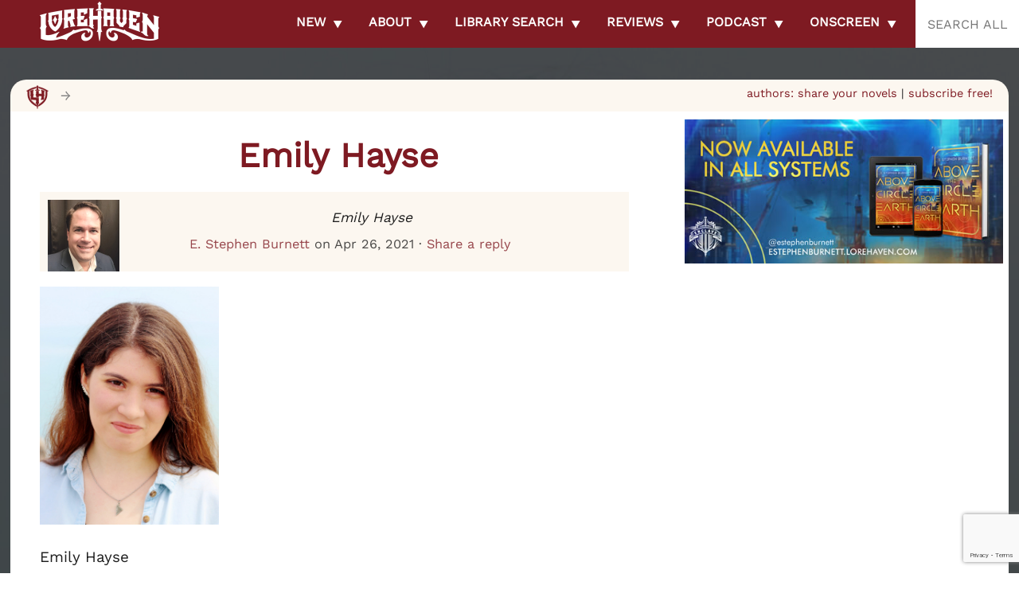

--- FILE ---
content_type: text/html; charset=UTF-8
request_url: https://lorehaven.com/news/introducing-fantasy-author-and-new-lorehaven-writer-emily-hayse/profile_emilyhayse/
body_size: 61839
content:
 
<!DOCTYPE html>
<html lang="en">
<head>
<!-- Global site tag (gtag.js) - Google Analytics -->
<script async src="https://www.googletagmanager.com/gtag/js?id=UA-159293186-1"></script>
<script>
  window.dataLayer = window.dataLayer || [];
  function gtag(){dataLayer.push(arguments);}
  gtag('js', new Date());

  gtag('config', 'UA-159293186-1');
</script>
<meta charset="UTF-8" />
<meta name="viewport" content="width=device-width" />
<meta name="theme-color" content="#810909">
<meta name="apple-itunes-app" content="app-id=1494847411">
<title> 
Lorehaven : Emily Hayse</title>
<style type="text/css">
<!--
html {
	-webkit-background-size: cover;
	-moz-background-size: cover;
	-o-background-size: cover;
	background-size: cover;
}
-->
</style>


	<style type="text/css">
	<!--
	html:after {
		background: url("https://lorehaven.com/wp-content/uploads/2021/04/profile_emilyhayse-scaled.jpg") 
			no-repeat fixed center top;
		-webkit-background-size: cover;
		-moz-background-size: cover;
		-o-background-size: cover;
		background-size: cover;
	}
	@media only screen and (min-width: 700px) {
		html:after {
			filter: /* blur(5px) */ brightness(30%);
		}
	}
	</style>

<link rel="profile" href="http://gmpg.org/xfn/11" />
<link rel="pingback" href="https://lorehaven.com/xmlrpc.php" />
<link rel="stylesheet" rel="preload" href="https://lorehaven.com/wp-content/themes/lorehaven-2025/style.css?1769185898"
	media="screen" />
<link rel="pingback" href="https://lorehaven.com/xmlrpc.php" />

<!-- <link rel="shortcut icon" href="https://lorehaven.com/wp-content/themes/lorehaven-2025/favicon.png" /> -->
<meta name='robots' content='index, follow, max-image-preview:large, max-snippet:-1, max-video-preview:-1' />
<!-- Google tag (gtag.js) consent mode dataLayer added by Site Kit -->
<script type="text/javascript" id="google_gtagjs-js-consent-mode-data-layer">
/* <![CDATA[ */
window.dataLayer = window.dataLayer || [];function gtag(){dataLayer.push(arguments);}
gtag('consent', 'default', {"ad_personalization":"denied","ad_storage":"denied","ad_user_data":"denied","analytics_storage":"denied","functionality_storage":"denied","security_storage":"denied","personalization_storage":"denied","region":["AT","BE","BG","CH","CY","CZ","DE","DK","EE","ES","FI","FR","GB","GR","HR","HU","IE","IS","IT","LI","LT","LU","LV","MT","NL","NO","PL","PT","RO","SE","SI","SK"],"wait_for_update":500});
window._googlesitekitConsentCategoryMap = {"statistics":["analytics_storage"],"marketing":["ad_storage","ad_user_data","ad_personalization"],"functional":["functionality_storage","security_storage"],"preferences":["personalization_storage"]};
window._googlesitekitConsents = {"ad_personalization":"denied","ad_storage":"denied","ad_user_data":"denied","analytics_storage":"denied","functionality_storage":"denied","security_storage":"denied","personalization_storage":"denied","region":["AT","BE","BG","CH","CY","CZ","DE","DK","EE","ES","FI","FR","GB","GR","HR","HU","IE","IS","IT","LI","LT","LU","LV","MT","NL","NO","PL","PT","RO","SE","SI","SK"],"wait_for_update":500};
/* ]]> */
</script>
<!-- End Google tag (gtag.js) consent mode dataLayer added by Site Kit -->

	<!-- This site is optimized with the Yoast SEO plugin v26.8 - https://yoast.com/product/yoast-seo-wordpress/ -->
	<link rel="canonical" href="https://lorehaven.com/news/introducing-fantasy-author-and-new-lorehaven-writer-emily-hayse/profile_emilyhayse/" />
	<script type="application/ld+json" class="yoast-schema-graph">{"@context":"https://schema.org","@graph":[{"@type":"WebPage","@id":"https://lorehaven.com/news/introducing-fantasy-author-and-new-lorehaven-writer-emily-hayse/profile_emilyhayse/","url":"https://lorehaven.com/news/introducing-fantasy-author-and-new-lorehaven-writer-emily-hayse/profile_emilyhayse/","name":"Emily Hayse","isPartOf":{"@id":"https://lorehaven.com/#website"},"primaryImageOfPage":{"@id":"https://lorehaven.com/news/introducing-fantasy-author-and-new-lorehaven-writer-emily-hayse/profile_emilyhayse/#primaryimage"},"image":{"@id":"https://lorehaven.com/news/introducing-fantasy-author-and-new-lorehaven-writer-emily-hayse/profile_emilyhayse/#primaryimage"},"thumbnailUrl":"https://lorehaven.com/wp-content/uploads/2021/04/profile_emilyhayse-scaled.jpg","datePublished":"2021-04-27T02:05:20+00:00","dateModified":"2021-04-27T02:05:46+00:00","breadcrumb":{"@id":"https://lorehaven.com/news/introducing-fantasy-author-and-new-lorehaven-writer-emily-hayse/profile_emilyhayse/#breadcrumb"},"inLanguage":"en-US","potentialAction":[{"@type":"ReadAction","target":["https://lorehaven.com/news/introducing-fantasy-author-and-new-lorehaven-writer-emily-hayse/profile_emilyhayse/"]}]},{"@type":"ImageObject","inLanguage":"en-US","@id":"https://lorehaven.com/news/introducing-fantasy-author-and-new-lorehaven-writer-emily-hayse/profile_emilyhayse/#primaryimage","url":"https://lorehaven.com/wp-content/uploads/2021/04/profile_emilyhayse-scaled.jpg","contentUrl":"https://lorehaven.com/wp-content/uploads/2021/04/profile_emilyhayse-scaled.jpg","width":1923,"height":2560,"caption":"Emily Hayse"},{"@type":"BreadcrumbList","@id":"https://lorehaven.com/news/introducing-fantasy-author-and-new-lorehaven-writer-emily-hayse/profile_emilyhayse/#breadcrumb","itemListElement":[{"@type":"ListItem","position":1,"name":"Home","item":"https://lorehaven.com/"},{"@type":"ListItem","position":2,"name":"Introducing Fantasy Author and New Lorehaven Writer Emily Hayse","item":"https://lorehaven.com/news/introducing-fantasy-author-and-new-lorehaven-writer-emily-hayse/"},{"@type":"ListItem","position":3,"name":"Emily Hayse"}]},{"@type":"WebSite","@id":"https://lorehaven.com/#website","url":"https://lorehaven.com/","name":"Lorehaven","description":"Explore fantastical stories for God&#039;s glory","publisher":{"@id":"https://lorehaven.com/#organization"},"potentialAction":[{"@type":"SearchAction","target":{"@type":"EntryPoint","urlTemplate":"https://lorehaven.com/?s={search_term_string}"},"query-input":{"@type":"PropertyValueSpecification","valueRequired":true,"valueName":"search_term_string"}}],"inLanguage":"en-US"},{"@type":"Organization","@id":"https://lorehaven.com/#organization","name":"Lorehaven","url":"https://lorehaven.com/","logo":{"@type":"ImageObject","inLanguage":"en-US","@id":"https://lorehaven.com/#/schema/logo/image/","url":"https://lorehaven.com/wp-content/uploads/2022/01/lorehavenlogo_2022.png","contentUrl":"https://lorehaven.com/wp-content/uploads/2022/01/lorehavenlogo_2022.png","width":3200,"height":1300,"caption":"Lorehaven"},"image":{"@id":"https://lorehaven.com/#/schema/logo/image/"},"sameAs":["https://www.facebook.com/lorehavenmag/","https://x.com/lorehaven","https://www.instagram.com/lorehavenmag/"]}]}</script>
	<!-- / Yoast SEO plugin. -->


<link rel='dns-prefetch' href='//cdn.jsdelivr.net' />
<link rel='dns-prefetch' href='//secure.gravatar.com' />
<link rel='dns-prefetch' href='//www.googletagmanager.com' />
<link rel='dns-prefetch' href='//stats.wp.com' />
<link rel='dns-prefetch' href='//v0.wordpress.com' />
<link rel='dns-prefetch' href='//jetpack.wordpress.com' />
<link rel='dns-prefetch' href='//s0.wp.com' />
<link rel='dns-prefetch' href='//public-api.wordpress.com' />
<link rel='dns-prefetch' href='//0.gravatar.com' />
<link rel='dns-prefetch' href='//1.gravatar.com' />
<link rel='dns-prefetch' href='//2.gravatar.com' />
<link rel='dns-prefetch' href='//widgets.wp.com' />
<link rel="alternate" title="oEmbed (JSON)" type="application/json+oembed" href="https://lorehaven.com/wp-json/oembed/1.0/embed?url=https%3A%2F%2Florehaven.com%2Fnews%2Fintroducing-fantasy-author-and-new-lorehaven-writer-emily-hayse%2Fprofile_emilyhayse%2F" />
<link rel="alternate" title="oEmbed (XML)" type="text/xml+oembed" href="https://lorehaven.com/wp-json/oembed/1.0/embed?url=https%3A%2F%2Florehaven.com%2Fnews%2Fintroducing-fantasy-author-and-new-lorehaven-writer-emily-hayse%2Fprofile_emilyhayse%2F&#038;format=xml" />
<style id='wp-img-auto-sizes-contain-inline-css' type='text/css'>
img:is([sizes=auto i],[sizes^="auto," i]){contain-intrinsic-size:3000px 1500px}
/*# sourceURL=wp-img-auto-sizes-contain-inline-css */
</style>
<style id='wp-emoji-styles-inline-css' type='text/css'>

	img.wp-smiley, img.emoji {
		display: inline !important;
		border: none !important;
		box-shadow: none !important;
		height: 1em !important;
		width: 1em !important;
		margin: 0 0.07em !important;
		vertical-align: -0.1em !important;
		background: none !important;
		padding: 0 !important;
	}
/*# sourceURL=wp-emoji-styles-inline-css */
</style>
<link rel='stylesheet' id='wp-block-library-css' href='https://lorehaven.com/wp-includes/css/dist/block-library/style.min.css?ver=6.9' type='text/css' media='all' />
<style id='wp-block-social-links-inline-css' type='text/css'>
.wp-block-social-links{background:none;box-sizing:border-box;margin-left:0;padding-left:0;padding-right:0;text-indent:0}.wp-block-social-links .wp-social-link a,.wp-block-social-links .wp-social-link a:hover{border-bottom:0;box-shadow:none;text-decoration:none}.wp-block-social-links .wp-social-link svg{height:1em;width:1em}.wp-block-social-links .wp-social-link span:not(.screen-reader-text){font-size:.65em;margin-left:.5em;margin-right:.5em}.wp-block-social-links.has-small-icon-size{font-size:16px}.wp-block-social-links,.wp-block-social-links.has-normal-icon-size{font-size:24px}.wp-block-social-links.has-large-icon-size{font-size:36px}.wp-block-social-links.has-huge-icon-size{font-size:48px}.wp-block-social-links.aligncenter{display:flex;justify-content:center}.wp-block-social-links.alignright{justify-content:flex-end}.wp-block-social-link{border-radius:9999px;display:block}@media not (prefers-reduced-motion){.wp-block-social-link{transition:transform .1s ease}}.wp-block-social-link{height:auto}.wp-block-social-link a{align-items:center;display:flex;line-height:0}.wp-block-social-link:hover{transform:scale(1.1)}.wp-block-social-links .wp-block-social-link.wp-social-link{display:inline-block;margin:0;padding:0}.wp-block-social-links .wp-block-social-link.wp-social-link .wp-block-social-link-anchor,.wp-block-social-links .wp-block-social-link.wp-social-link .wp-block-social-link-anchor svg,.wp-block-social-links .wp-block-social-link.wp-social-link .wp-block-social-link-anchor:active,.wp-block-social-links .wp-block-social-link.wp-social-link .wp-block-social-link-anchor:hover,.wp-block-social-links .wp-block-social-link.wp-social-link .wp-block-social-link-anchor:visited{color:currentColor;fill:currentColor}:where(.wp-block-social-links:not(.is-style-logos-only)) .wp-social-link{background-color:#f0f0f0;color:#444}:where(.wp-block-social-links:not(.is-style-logos-only)) .wp-social-link-amazon{background-color:#f90;color:#fff}:where(.wp-block-social-links:not(.is-style-logos-only)) .wp-social-link-bandcamp{background-color:#1ea0c3;color:#fff}:where(.wp-block-social-links:not(.is-style-logos-only)) .wp-social-link-behance{background-color:#0757fe;color:#fff}:where(.wp-block-social-links:not(.is-style-logos-only)) .wp-social-link-bluesky{background-color:#0a7aff;color:#fff}:where(.wp-block-social-links:not(.is-style-logos-only)) .wp-social-link-codepen{background-color:#1e1f26;color:#fff}:where(.wp-block-social-links:not(.is-style-logos-only)) .wp-social-link-deviantart{background-color:#02e49b;color:#fff}:where(.wp-block-social-links:not(.is-style-logos-only)) .wp-social-link-discord{background-color:#5865f2;color:#fff}:where(.wp-block-social-links:not(.is-style-logos-only)) .wp-social-link-dribbble{background-color:#e94c89;color:#fff}:where(.wp-block-social-links:not(.is-style-logos-only)) .wp-social-link-dropbox{background-color:#4280ff;color:#fff}:where(.wp-block-social-links:not(.is-style-logos-only)) .wp-social-link-etsy{background-color:#f45800;color:#fff}:where(.wp-block-social-links:not(.is-style-logos-only)) .wp-social-link-facebook{background-color:#0866ff;color:#fff}:where(.wp-block-social-links:not(.is-style-logos-only)) .wp-social-link-fivehundredpx{background-color:#000;color:#fff}:where(.wp-block-social-links:not(.is-style-logos-only)) .wp-social-link-flickr{background-color:#0461dd;color:#fff}:where(.wp-block-social-links:not(.is-style-logos-only)) .wp-social-link-foursquare{background-color:#e65678;color:#fff}:where(.wp-block-social-links:not(.is-style-logos-only)) .wp-social-link-github{background-color:#24292d;color:#fff}:where(.wp-block-social-links:not(.is-style-logos-only)) .wp-social-link-goodreads{background-color:#eceadd;color:#382110}:where(.wp-block-social-links:not(.is-style-logos-only)) .wp-social-link-google{background-color:#ea4434;color:#fff}:where(.wp-block-social-links:not(.is-style-logos-only)) .wp-social-link-gravatar{background-color:#1d4fc4;color:#fff}:where(.wp-block-social-links:not(.is-style-logos-only)) .wp-social-link-instagram{background-color:#f00075;color:#fff}:where(.wp-block-social-links:not(.is-style-logos-only)) .wp-social-link-lastfm{background-color:#e21b24;color:#fff}:where(.wp-block-social-links:not(.is-style-logos-only)) .wp-social-link-linkedin{background-color:#0d66c2;color:#fff}:where(.wp-block-social-links:not(.is-style-logos-only)) .wp-social-link-mastodon{background-color:#3288d4;color:#fff}:where(.wp-block-social-links:not(.is-style-logos-only)) .wp-social-link-medium{background-color:#000;color:#fff}:where(.wp-block-social-links:not(.is-style-logos-only)) .wp-social-link-meetup{background-color:#f6405f;color:#fff}:where(.wp-block-social-links:not(.is-style-logos-only)) .wp-social-link-patreon{background-color:#000;color:#fff}:where(.wp-block-social-links:not(.is-style-logos-only)) .wp-social-link-pinterest{background-color:#e60122;color:#fff}:where(.wp-block-social-links:not(.is-style-logos-only)) .wp-social-link-pocket{background-color:#ef4155;color:#fff}:where(.wp-block-social-links:not(.is-style-logos-only)) .wp-social-link-reddit{background-color:#ff4500;color:#fff}:where(.wp-block-social-links:not(.is-style-logos-only)) .wp-social-link-skype{background-color:#0478d7;color:#fff}:where(.wp-block-social-links:not(.is-style-logos-only)) .wp-social-link-snapchat{background-color:#fefc00;color:#fff;stroke:#000}:where(.wp-block-social-links:not(.is-style-logos-only)) .wp-social-link-soundcloud{background-color:#ff5600;color:#fff}:where(.wp-block-social-links:not(.is-style-logos-only)) .wp-social-link-spotify{background-color:#1bd760;color:#fff}:where(.wp-block-social-links:not(.is-style-logos-only)) .wp-social-link-telegram{background-color:#2aabee;color:#fff}:where(.wp-block-social-links:not(.is-style-logos-only)) .wp-social-link-threads{background-color:#000;color:#fff}:where(.wp-block-social-links:not(.is-style-logos-only)) .wp-social-link-tiktok{background-color:#000;color:#fff}:where(.wp-block-social-links:not(.is-style-logos-only)) .wp-social-link-tumblr{background-color:#011835;color:#fff}:where(.wp-block-social-links:not(.is-style-logos-only)) .wp-social-link-twitch{background-color:#6440a4;color:#fff}:where(.wp-block-social-links:not(.is-style-logos-only)) .wp-social-link-twitter{background-color:#1da1f2;color:#fff}:where(.wp-block-social-links:not(.is-style-logos-only)) .wp-social-link-vimeo{background-color:#1eb7ea;color:#fff}:where(.wp-block-social-links:not(.is-style-logos-only)) .wp-social-link-vk{background-color:#4680c2;color:#fff}:where(.wp-block-social-links:not(.is-style-logos-only)) .wp-social-link-wordpress{background-color:#3499cd;color:#fff}:where(.wp-block-social-links:not(.is-style-logos-only)) .wp-social-link-whatsapp{background-color:#25d366;color:#fff}:where(.wp-block-social-links:not(.is-style-logos-only)) .wp-social-link-x{background-color:#000;color:#fff}:where(.wp-block-social-links:not(.is-style-logos-only)) .wp-social-link-yelp{background-color:#d32422;color:#fff}:where(.wp-block-social-links:not(.is-style-logos-only)) .wp-social-link-youtube{background-color:red;color:#fff}:where(.wp-block-social-links.is-style-logos-only) .wp-social-link{background:none}:where(.wp-block-social-links.is-style-logos-only) .wp-social-link svg{height:1.25em;width:1.25em}:where(.wp-block-social-links.is-style-logos-only) .wp-social-link-amazon{color:#f90}:where(.wp-block-social-links.is-style-logos-only) .wp-social-link-bandcamp{color:#1ea0c3}:where(.wp-block-social-links.is-style-logos-only) .wp-social-link-behance{color:#0757fe}:where(.wp-block-social-links.is-style-logos-only) .wp-social-link-bluesky{color:#0a7aff}:where(.wp-block-social-links.is-style-logos-only) .wp-social-link-codepen{color:#1e1f26}:where(.wp-block-social-links.is-style-logos-only) .wp-social-link-deviantart{color:#02e49b}:where(.wp-block-social-links.is-style-logos-only) .wp-social-link-discord{color:#5865f2}:where(.wp-block-social-links.is-style-logos-only) .wp-social-link-dribbble{color:#e94c89}:where(.wp-block-social-links.is-style-logos-only) .wp-social-link-dropbox{color:#4280ff}:where(.wp-block-social-links.is-style-logos-only) .wp-social-link-etsy{color:#f45800}:where(.wp-block-social-links.is-style-logos-only) .wp-social-link-facebook{color:#0866ff}:where(.wp-block-social-links.is-style-logos-only) .wp-social-link-fivehundredpx{color:#000}:where(.wp-block-social-links.is-style-logos-only) .wp-social-link-flickr{color:#0461dd}:where(.wp-block-social-links.is-style-logos-only) .wp-social-link-foursquare{color:#e65678}:where(.wp-block-social-links.is-style-logos-only) .wp-social-link-github{color:#24292d}:where(.wp-block-social-links.is-style-logos-only) .wp-social-link-goodreads{color:#382110}:where(.wp-block-social-links.is-style-logos-only) .wp-social-link-google{color:#ea4434}:where(.wp-block-social-links.is-style-logos-only) .wp-social-link-gravatar{color:#1d4fc4}:where(.wp-block-social-links.is-style-logos-only) .wp-social-link-instagram{color:#f00075}:where(.wp-block-social-links.is-style-logos-only) .wp-social-link-lastfm{color:#e21b24}:where(.wp-block-social-links.is-style-logos-only) .wp-social-link-linkedin{color:#0d66c2}:where(.wp-block-social-links.is-style-logos-only) .wp-social-link-mastodon{color:#3288d4}:where(.wp-block-social-links.is-style-logos-only) .wp-social-link-medium{color:#000}:where(.wp-block-social-links.is-style-logos-only) .wp-social-link-meetup{color:#f6405f}:where(.wp-block-social-links.is-style-logos-only) .wp-social-link-patreon{color:#000}:where(.wp-block-social-links.is-style-logos-only) .wp-social-link-pinterest{color:#e60122}:where(.wp-block-social-links.is-style-logos-only) .wp-social-link-pocket{color:#ef4155}:where(.wp-block-social-links.is-style-logos-only) .wp-social-link-reddit{color:#ff4500}:where(.wp-block-social-links.is-style-logos-only) .wp-social-link-skype{color:#0478d7}:where(.wp-block-social-links.is-style-logos-only) .wp-social-link-snapchat{color:#fff;stroke:#000}:where(.wp-block-social-links.is-style-logos-only) .wp-social-link-soundcloud{color:#ff5600}:where(.wp-block-social-links.is-style-logos-only) .wp-social-link-spotify{color:#1bd760}:where(.wp-block-social-links.is-style-logos-only) .wp-social-link-telegram{color:#2aabee}:where(.wp-block-social-links.is-style-logos-only) .wp-social-link-threads{color:#000}:where(.wp-block-social-links.is-style-logos-only) .wp-social-link-tiktok{color:#000}:where(.wp-block-social-links.is-style-logos-only) .wp-social-link-tumblr{color:#011835}:where(.wp-block-social-links.is-style-logos-only) .wp-social-link-twitch{color:#6440a4}:where(.wp-block-social-links.is-style-logos-only) .wp-social-link-twitter{color:#1da1f2}:where(.wp-block-social-links.is-style-logos-only) .wp-social-link-vimeo{color:#1eb7ea}:where(.wp-block-social-links.is-style-logos-only) .wp-social-link-vk{color:#4680c2}:where(.wp-block-social-links.is-style-logos-only) .wp-social-link-whatsapp{color:#25d366}:where(.wp-block-social-links.is-style-logos-only) .wp-social-link-wordpress{color:#3499cd}:where(.wp-block-social-links.is-style-logos-only) .wp-social-link-x{color:#000}:where(.wp-block-social-links.is-style-logos-only) .wp-social-link-yelp{color:#d32422}:where(.wp-block-social-links.is-style-logos-only) .wp-social-link-youtube{color:red}.wp-block-social-links.is-style-pill-shape .wp-social-link{width:auto}:root :where(.wp-block-social-links .wp-social-link a){padding:.25em}:root :where(.wp-block-social-links.is-style-logos-only .wp-social-link a){padding:0}:root :where(.wp-block-social-links.is-style-pill-shape .wp-social-link a){padding-left:.6666666667em;padding-right:.6666666667em}.wp-block-social-links:not(.has-icon-color):not(.has-icon-background-color) .wp-social-link-snapchat .wp-block-social-link-label{color:#000}
/*# sourceURL=https://lorehaven.com/wp-includes/blocks/social-links/style.min.css */
</style>
<style id='global-styles-inline-css' type='text/css'>
:root{--wp--preset--aspect-ratio--square: 1;--wp--preset--aspect-ratio--4-3: 4/3;--wp--preset--aspect-ratio--3-4: 3/4;--wp--preset--aspect-ratio--3-2: 3/2;--wp--preset--aspect-ratio--2-3: 2/3;--wp--preset--aspect-ratio--16-9: 16/9;--wp--preset--aspect-ratio--9-16: 9/16;--wp--preset--color--black: #000000;--wp--preset--color--cyan-bluish-gray: #abb8c3;--wp--preset--color--white: #ffffff;--wp--preset--color--pale-pink: #f78da7;--wp--preset--color--vivid-red: #cf2e2e;--wp--preset--color--luminous-vivid-orange: #ff6900;--wp--preset--color--luminous-vivid-amber: #fcb900;--wp--preset--color--light-green-cyan: #7bdcb5;--wp--preset--color--vivid-green-cyan: #00d084;--wp--preset--color--pale-cyan-blue: #8ed1fc;--wp--preset--color--vivid-cyan-blue: #0693e3;--wp--preset--color--vivid-purple: #9b51e0;--wp--preset--gradient--vivid-cyan-blue-to-vivid-purple: linear-gradient(135deg,rgb(6,147,227) 0%,rgb(155,81,224) 100%);--wp--preset--gradient--light-green-cyan-to-vivid-green-cyan: linear-gradient(135deg,rgb(122,220,180) 0%,rgb(0,208,130) 100%);--wp--preset--gradient--luminous-vivid-amber-to-luminous-vivid-orange: linear-gradient(135deg,rgb(252,185,0) 0%,rgb(255,105,0) 100%);--wp--preset--gradient--luminous-vivid-orange-to-vivid-red: linear-gradient(135deg,rgb(255,105,0) 0%,rgb(207,46,46) 100%);--wp--preset--gradient--very-light-gray-to-cyan-bluish-gray: linear-gradient(135deg,rgb(238,238,238) 0%,rgb(169,184,195) 100%);--wp--preset--gradient--cool-to-warm-spectrum: linear-gradient(135deg,rgb(74,234,220) 0%,rgb(151,120,209) 20%,rgb(207,42,186) 40%,rgb(238,44,130) 60%,rgb(251,105,98) 80%,rgb(254,248,76) 100%);--wp--preset--gradient--blush-light-purple: linear-gradient(135deg,rgb(255,206,236) 0%,rgb(152,150,240) 100%);--wp--preset--gradient--blush-bordeaux: linear-gradient(135deg,rgb(254,205,165) 0%,rgb(254,45,45) 50%,rgb(107,0,62) 100%);--wp--preset--gradient--luminous-dusk: linear-gradient(135deg,rgb(255,203,112) 0%,rgb(199,81,192) 50%,rgb(65,88,208) 100%);--wp--preset--gradient--pale-ocean: linear-gradient(135deg,rgb(255,245,203) 0%,rgb(182,227,212) 50%,rgb(51,167,181) 100%);--wp--preset--gradient--electric-grass: linear-gradient(135deg,rgb(202,248,128) 0%,rgb(113,206,126) 100%);--wp--preset--gradient--midnight: linear-gradient(135deg,rgb(2,3,129) 0%,rgb(40,116,252) 100%);--wp--preset--font-size--small: 13px;--wp--preset--font-size--medium: 20px;--wp--preset--font-size--large: 36px;--wp--preset--font-size--x-large: 42px;--wp--preset--spacing--20: 0.44rem;--wp--preset--spacing--30: 0.67rem;--wp--preset--spacing--40: 1rem;--wp--preset--spacing--50: 1.5rem;--wp--preset--spacing--60: 2.25rem;--wp--preset--spacing--70: 3.38rem;--wp--preset--spacing--80: 5.06rem;--wp--preset--shadow--natural: 6px 6px 9px rgba(0, 0, 0, 0.2);--wp--preset--shadow--deep: 12px 12px 50px rgba(0, 0, 0, 0.4);--wp--preset--shadow--sharp: 6px 6px 0px rgba(0, 0, 0, 0.2);--wp--preset--shadow--outlined: 6px 6px 0px -3px rgb(255, 255, 255), 6px 6px rgb(0, 0, 0);--wp--preset--shadow--crisp: 6px 6px 0px rgb(0, 0, 0);}:where(.is-layout-flex){gap: 0.5em;}:where(.is-layout-grid){gap: 0.5em;}body .is-layout-flex{display: flex;}.is-layout-flex{flex-wrap: wrap;align-items: center;}.is-layout-flex > :is(*, div){margin: 0;}body .is-layout-grid{display: grid;}.is-layout-grid > :is(*, div){margin: 0;}:where(.wp-block-columns.is-layout-flex){gap: 2em;}:where(.wp-block-columns.is-layout-grid){gap: 2em;}:where(.wp-block-post-template.is-layout-flex){gap: 1.25em;}:where(.wp-block-post-template.is-layout-grid){gap: 1.25em;}.has-black-color{color: var(--wp--preset--color--black) !important;}.has-cyan-bluish-gray-color{color: var(--wp--preset--color--cyan-bluish-gray) !important;}.has-white-color{color: var(--wp--preset--color--white) !important;}.has-pale-pink-color{color: var(--wp--preset--color--pale-pink) !important;}.has-vivid-red-color{color: var(--wp--preset--color--vivid-red) !important;}.has-luminous-vivid-orange-color{color: var(--wp--preset--color--luminous-vivid-orange) !important;}.has-luminous-vivid-amber-color{color: var(--wp--preset--color--luminous-vivid-amber) !important;}.has-light-green-cyan-color{color: var(--wp--preset--color--light-green-cyan) !important;}.has-vivid-green-cyan-color{color: var(--wp--preset--color--vivid-green-cyan) !important;}.has-pale-cyan-blue-color{color: var(--wp--preset--color--pale-cyan-blue) !important;}.has-vivid-cyan-blue-color{color: var(--wp--preset--color--vivid-cyan-blue) !important;}.has-vivid-purple-color{color: var(--wp--preset--color--vivid-purple) !important;}.has-black-background-color{background-color: var(--wp--preset--color--black) !important;}.has-cyan-bluish-gray-background-color{background-color: var(--wp--preset--color--cyan-bluish-gray) !important;}.has-white-background-color{background-color: var(--wp--preset--color--white) !important;}.has-pale-pink-background-color{background-color: var(--wp--preset--color--pale-pink) !important;}.has-vivid-red-background-color{background-color: var(--wp--preset--color--vivid-red) !important;}.has-luminous-vivid-orange-background-color{background-color: var(--wp--preset--color--luminous-vivid-orange) !important;}.has-luminous-vivid-amber-background-color{background-color: var(--wp--preset--color--luminous-vivid-amber) !important;}.has-light-green-cyan-background-color{background-color: var(--wp--preset--color--light-green-cyan) !important;}.has-vivid-green-cyan-background-color{background-color: var(--wp--preset--color--vivid-green-cyan) !important;}.has-pale-cyan-blue-background-color{background-color: var(--wp--preset--color--pale-cyan-blue) !important;}.has-vivid-cyan-blue-background-color{background-color: var(--wp--preset--color--vivid-cyan-blue) !important;}.has-vivid-purple-background-color{background-color: var(--wp--preset--color--vivid-purple) !important;}.has-black-border-color{border-color: var(--wp--preset--color--black) !important;}.has-cyan-bluish-gray-border-color{border-color: var(--wp--preset--color--cyan-bluish-gray) !important;}.has-white-border-color{border-color: var(--wp--preset--color--white) !important;}.has-pale-pink-border-color{border-color: var(--wp--preset--color--pale-pink) !important;}.has-vivid-red-border-color{border-color: var(--wp--preset--color--vivid-red) !important;}.has-luminous-vivid-orange-border-color{border-color: var(--wp--preset--color--luminous-vivid-orange) !important;}.has-luminous-vivid-amber-border-color{border-color: var(--wp--preset--color--luminous-vivid-amber) !important;}.has-light-green-cyan-border-color{border-color: var(--wp--preset--color--light-green-cyan) !important;}.has-vivid-green-cyan-border-color{border-color: var(--wp--preset--color--vivid-green-cyan) !important;}.has-pale-cyan-blue-border-color{border-color: var(--wp--preset--color--pale-cyan-blue) !important;}.has-vivid-cyan-blue-border-color{border-color: var(--wp--preset--color--vivid-cyan-blue) !important;}.has-vivid-purple-border-color{border-color: var(--wp--preset--color--vivid-purple) !important;}.has-vivid-cyan-blue-to-vivid-purple-gradient-background{background: var(--wp--preset--gradient--vivid-cyan-blue-to-vivid-purple) !important;}.has-light-green-cyan-to-vivid-green-cyan-gradient-background{background: var(--wp--preset--gradient--light-green-cyan-to-vivid-green-cyan) !important;}.has-luminous-vivid-amber-to-luminous-vivid-orange-gradient-background{background: var(--wp--preset--gradient--luminous-vivid-amber-to-luminous-vivid-orange) !important;}.has-luminous-vivid-orange-to-vivid-red-gradient-background{background: var(--wp--preset--gradient--luminous-vivid-orange-to-vivid-red) !important;}.has-very-light-gray-to-cyan-bluish-gray-gradient-background{background: var(--wp--preset--gradient--very-light-gray-to-cyan-bluish-gray) !important;}.has-cool-to-warm-spectrum-gradient-background{background: var(--wp--preset--gradient--cool-to-warm-spectrum) !important;}.has-blush-light-purple-gradient-background{background: var(--wp--preset--gradient--blush-light-purple) !important;}.has-blush-bordeaux-gradient-background{background: var(--wp--preset--gradient--blush-bordeaux) !important;}.has-luminous-dusk-gradient-background{background: var(--wp--preset--gradient--luminous-dusk) !important;}.has-pale-ocean-gradient-background{background: var(--wp--preset--gradient--pale-ocean) !important;}.has-electric-grass-gradient-background{background: var(--wp--preset--gradient--electric-grass) !important;}.has-midnight-gradient-background{background: var(--wp--preset--gradient--midnight) !important;}.has-small-font-size{font-size: var(--wp--preset--font-size--small) !important;}.has-medium-font-size{font-size: var(--wp--preset--font-size--medium) !important;}.has-large-font-size{font-size: var(--wp--preset--font-size--large) !important;}.has-x-large-font-size{font-size: var(--wp--preset--font-size--x-large) !important;}
/*# sourceURL=global-styles-inline-css */
</style>
<style id='core-block-supports-inline-css' type='text/css'>
.wp-container-core-social-links-is-layout-16018d1d{justify-content:center;}
/*# sourceURL=core-block-supports-inline-css */
</style>

<style id='classic-theme-styles-inline-css' type='text/css'>
/*! This file is auto-generated */
.wp-block-button__link{color:#fff;background-color:#32373c;border-radius:9999px;box-shadow:none;text-decoration:none;padding:calc(.667em + 2px) calc(1.333em + 2px);font-size:1.125em}.wp-block-file__button{background:#32373c;color:#fff;text-decoration:none}
/*# sourceURL=/wp-includes/css/classic-themes.min.css */
</style>
<link rel='stylesheet' id='convertkit-broadcasts-css' href='https://lorehaven.com/wp-content/plugins/convertkit/resources/frontend/css/broadcasts.css?ver=3.1.5' type='text/css' media='all' />
<link rel='stylesheet' id='convertkit-button-css' href='https://lorehaven.com/wp-content/plugins/convertkit/resources/frontend/css/button.css?ver=3.1.5' type='text/css' media='all' />
<style id='wp-block-button-inline-css' type='text/css'>
.wp-block-button__link{align-content:center;box-sizing:border-box;cursor:pointer;display:inline-block;height:100%;text-align:center;word-break:break-word}.wp-block-button__link.aligncenter{text-align:center}.wp-block-button__link.alignright{text-align:right}:where(.wp-block-button__link){border-radius:9999px;box-shadow:none;padding:calc(.667em + 2px) calc(1.333em + 2px);text-decoration:none}.wp-block-button[style*=text-decoration] .wp-block-button__link{text-decoration:inherit}.wp-block-buttons>.wp-block-button.has-custom-width{max-width:none}.wp-block-buttons>.wp-block-button.has-custom-width .wp-block-button__link{width:100%}.wp-block-buttons>.wp-block-button.has-custom-font-size .wp-block-button__link{font-size:inherit}.wp-block-buttons>.wp-block-button.wp-block-button__width-25{width:calc(25% - var(--wp--style--block-gap, .5em)*.75)}.wp-block-buttons>.wp-block-button.wp-block-button__width-50{width:calc(50% - var(--wp--style--block-gap, .5em)*.5)}.wp-block-buttons>.wp-block-button.wp-block-button__width-75{width:calc(75% - var(--wp--style--block-gap, .5em)*.25)}.wp-block-buttons>.wp-block-button.wp-block-button__width-100{flex-basis:100%;width:100%}.wp-block-buttons.is-vertical>.wp-block-button.wp-block-button__width-25{width:25%}.wp-block-buttons.is-vertical>.wp-block-button.wp-block-button__width-50{width:50%}.wp-block-buttons.is-vertical>.wp-block-button.wp-block-button__width-75{width:75%}.wp-block-button.is-style-squared,.wp-block-button__link.wp-block-button.is-style-squared{border-radius:0}.wp-block-button.no-border-radius,.wp-block-button__link.no-border-radius{border-radius:0!important}:root :where(.wp-block-button .wp-block-button__link.is-style-outline),:root :where(.wp-block-button.is-style-outline>.wp-block-button__link){border:2px solid;padding:.667em 1.333em}:root :where(.wp-block-button .wp-block-button__link.is-style-outline:not(.has-text-color)),:root :where(.wp-block-button.is-style-outline>.wp-block-button__link:not(.has-text-color)){color:currentColor}:root :where(.wp-block-button .wp-block-button__link.is-style-outline:not(.has-background)),:root :where(.wp-block-button.is-style-outline>.wp-block-button__link:not(.has-background)){background-color:initial;background-image:none}
/*# sourceURL=https://lorehaven.com/wp-includes/blocks/button/style.min.css */
</style>
<link rel='stylesheet' id='convertkit-form-css' href='https://lorehaven.com/wp-content/plugins/convertkit/resources/frontend/css/form.css?ver=3.1.5' type='text/css' media='all' />
<link rel='stylesheet' id='convertkit-form-builder-field-css' href='https://lorehaven.com/wp-content/plugins/convertkit/resources/frontend/css/form-builder.css?ver=3.1.5' type='text/css' media='all' />
<link rel='stylesheet' id='convertkit-form-builder-css' href='https://lorehaven.com/wp-content/plugins/convertkit/resources/frontend/css/form-builder.css?ver=3.1.5' type='text/css' media='all' />
<link rel='stylesheet' id='contact-form-7-css' href='https://lorehaven.com/wp-content/plugins/contact-form-7/includes/css/styles.css?ver=6.1.4' type='text/css' media='all' />
<link rel='stylesheet' id='searchandfilter-css' href='https://lorehaven.com/wp-content/plugins/search-filter/style.css?ver=1' type='text/css' media='all' />
<link rel='stylesheet' id='jetpack_likes-css' href='https://lorehaven.com/wp-content/plugins/jetpack/modules/likes/style.css?ver=15.4' type='text/css' media='all' />
<script type="text/javascript" src="https://lorehaven.com/wp-includes/js/jquery/jquery.min.js?ver=3.7.1" id="jquery-core-js"></script>
<script type="text/javascript" src="https://lorehaven.com/wp-includes/js/jquery/jquery-migrate.min.js?ver=3.4.1" id="jquery-migrate-js"></script>
<script type="text/javascript" src="https://lorehaven.com/wp-content/plugins/fd-footnotes/fdfootnotes.js?ver=1.34" id="fdfootnote_script-js"></script>
<script type="text/javascript" id="dlm-public-js-extra">
/* <![CDATA[ */
var dlmVars = {"logStatus":"enabled","jsErrorLogging":{"status":"","url":"https://lorehaven.com/wp-admin/admin-ajax.php","nonce":"f7e1d331b1","action":"log_js_errors"}};
//# sourceURL=dlm-public-js-extra
/* ]]> */
</script>
<script type="text/javascript" src="https://lorehaven.com/wp-content/plugins/debug-log-manager/assets/js/public.js?ver=2.4.3" id="dlm-public-js"></script>

<!-- Google tag (gtag.js) snippet added by Site Kit -->
<!-- Google Analytics snippet added by Site Kit -->
<script type="text/javascript" src="https://www.googletagmanager.com/gtag/js?id=GT-5RMLQDK" id="google_gtagjs-js" async></script>
<script type="text/javascript" id="google_gtagjs-js-after">
/* <![CDATA[ */
window.dataLayer = window.dataLayer || [];function gtag(){dataLayer.push(arguments);}
gtag("set","linker",{"domains":["lorehaven.com"]});
gtag("js", new Date());
gtag("set", "developer_id.dZTNiMT", true);
gtag("config", "GT-5RMLQDK", {"googlesitekit_post_type":"attachment"});
 window._googlesitekit = window._googlesitekit || {}; window._googlesitekit.throttledEvents = []; window._googlesitekit.gtagEvent = (name, data) => { var key = JSON.stringify( { name, data } ); if ( !! window._googlesitekit.throttledEvents[ key ] ) { return; } window._googlesitekit.throttledEvents[ key ] = true; setTimeout( () => { delete window._googlesitekit.throttledEvents[ key ]; }, 5 ); gtag( "event", name, { ...data, event_source: "site-kit" } ); }; 
//# sourceURL=google_gtagjs-js-after
/* ]]> */
</script>

<!-- OG: 3.3.8 -->
<meta property="og:image" content="https://lorehaven.com/wp-content/uploads/2021/04/profile_emilyhayse-scaled.jpg"><meta property="og:image:secure_url" content="https://lorehaven.com/wp-content/uploads/2021/04/profile_emilyhayse-scaled.jpg"><meta property="og:image:width" content="1923"><meta property="og:image:height" content="2560"><meta property="og:image:alt" content="Emily Hayse"><meta property="og:image:type" content="image/jpeg"><meta property="og:description" content="Emily Hayse"><meta property="og:type" content="article"><meta property="og:locale" content="en_US"><meta property="og:site_name" content="Lorehaven"><meta property="og:title" content="Emily Hayse"><meta property="og:url" content="https://lorehaven.com/news/introducing-fantasy-author-and-new-lorehaven-writer-emily-hayse/profile_emilyhayse/"><meta property="og:updated_time" content="2021-04-26T21:05:46-05:00">
<meta property="article:published_time" content="2021-04-27T02:05:20+00:00"><meta property="article:modified_time" content="2021-04-27T02:05:46+00:00"><meta property="article:author:first_name" content="E. Stephen"><meta property="article:author:last_name" content="Burnett"><meta property="article:author:username" content="E. Stephen Burnett">
<meta property="twitter:partner" content="ogwp"><meta property="twitter:card" content="summary_large_image"><meta property="twitter:image" content="https://lorehaven.com/wp-content/uploads/2021/04/profile_emilyhayse-scaled.jpg"><meta property="twitter:image:alt" content="Emily Hayse"><meta property="twitter:title" content="Emily Hayse"><meta property="twitter:description" content="Emily Hayse"><meta property="twitter:url" content="https://lorehaven.com/news/introducing-fantasy-author-and-new-lorehaven-writer-emily-hayse/profile_emilyhayse/"><meta property="twitter:label1" content="Reading time"><meta property="twitter:data1" content="Less than a minute">
<meta itemprop="image" content="https://lorehaven.com/wp-content/uploads/2021/04/profile_emilyhayse-scaled.jpg"><meta itemprop="name" content="Emily Hayse"><meta itemprop="description" content="Emily Hayse"><meta itemprop="datePublished" content="2021-04-27"><meta itemprop="dateModified" content="2021-04-27T02:05:46+00:00">
<meta property="profile:first_name" content="E. Stephen"><meta property="profile:last_name" content="Burnett"><meta property="profile:username" content="E. Stephen Burnett">
<!-- /OG -->

<link rel="https://api.w.org/" href="https://lorehaven.com/wp-json/" /><link rel="alternate" title="JSON" type="application/json" href="https://lorehaven.com/wp-json/wp/v2/media/37952" /><link rel="EditURI" type="application/rsd+xml" title="RSD" href="https://lorehaven.com/xmlrpc.php?rsd" />
<meta name="generator" content="WordPress 6.9" />
<link rel='shortlink' href='https://wp.me/a93mMR-9S8' />
<meta name="generator" content="Site Kit by Google 1.170.0" />            <script type="text/javascript"><!--
                                function powerpress_pinw(pinw_url){window.open(pinw_url, 'PowerPressPlayer','toolbar=0,status=0,resizable=1,width=460,height=320');	return false;}
                //-->

                // tabnab protection
                window.addEventListener('load', function () {
                    // make all links have rel="noopener noreferrer"
                    document.querySelectorAll('a[target="_blank"]').forEach(link => {
                        link.setAttribute('rel', 'noopener noreferrer');
                    });
                });
            </script>
            	<style>img#wpstats{display:none}</style>
		<link rel="icon" href="https://lorehaven.com/wp-content/uploads/2025/01/cropped-lorehaven-icon-2024-32x32.png" sizes="32x32" />
<link rel="icon" href="https://lorehaven.com/wp-content/uploads/2025/01/cropped-lorehaven-icon-2024-192x192.png" sizes="192x192" />
<link rel="apple-touch-icon" href="https://lorehaven.com/wp-content/uploads/2025/01/cropped-lorehaven-icon-2024-180x180.png" />
<meta name="msapplication-TileImage" content="https://lorehaven.com/wp-content/uploads/2025/01/cropped-lorehaven-icon-2024-270x270.png" />
<script type='text/javascript' src='//platform-api.sharethis.com/js/sharethis.js#property=59ad847e6f1f9300123e4f73&product=inline-share-buttons' async='async'></script>
 <script language="JavaScript" type="text/JavaScript">
$(".show-more a").on("click", function() {
    var $this = $(this); 
    var $content = $this.parent().prev("div.content");
    var linkText = $this.text().toUpperCase();    
    
    if(linkText === "SHOW MORE"){
        linkText = "Show less";
        $content.switchClass("hideContent", "showContent", 400);
    } else {
        linkText = "Show more";
        $content.switchClass("showContent", "hideContent", 400);
    };

    $this.text(linkText);
});
</script>

<meta name="google-site-verification" content="MHJLAHUZkaJZNkAc77ElM1fIHdgNd7hmpA2A4PG5gSs" />

<!-- MailerLite Universal -->
<script>
    (function(w,d,e,u,f,l,n){w[f]=w[f]||function(){(w[f].q=w[f].q||[])
    .push(arguments);},l=d.createElement(e),l.async=1,l.src=u,
    n=d.getElementsByTagName(e)[0],n.parentNode.insertBefore(l,n);})
    (window,document,'script','https://assets.mailerlite.com/js/universal.js','ml');
    ml('account', '378755');
</script>
<!-- End MailerLite Universal -->

</head>
<body>
<div id="header">

	<div id="navigations">

	<div class="over1100">
		<div id="navbar">
			<div id="navlist">
				<div id="sitelogo" class="logodesktop">
					<a href="https://lorehaven.com">
						<img height="50" width="150" src="https://lorehaven.com/wp-content/themes/lorehaven-2025/webscape/logo-lorehaven-header.png"> 
					</a>
				</div>

				<!-- NEW -->
				<div tabindex="1" class="loremenu">
					<button onclick="menuNew()" class="dropbtn">
						<span class="navicon" style="background: url(https://lorehaven.com/wp-content/themes/lorehaven-2025/icons/menu_lorehaven.png)
							no-repeat;"></span>
						NEW
					</button>
					<div id="menunew" class="loremenu-content">
						<div class="navmenu-column noborder desktoponly" style="width: calc(100%);">
	<div class="explore" style="margin-top: 10px; overflow: hidden;">
				
	<div class="portal micro reviews" style="background: url(https://lorehaven.com/wp-content/uploads/2025/12/cover-theaquamancerssecret-431x700.jpg) no-repeat center center !important;">
		<div class="overlay linkwhite">
			<div class="content">
				<!-- <h1><a title="The Aquamancer’s Secret" href="https://lorehaven.com/reviews/the-aquamancers-secret/" rel="bookmark">The Aquamancer’s Secret</a></h1>-->
				<div class="bookcover">
					<div class="library-archives" style="margin: 0 !important;">
						<a style="display: inline-block;" href="https://lorehaven.com/reviews/the-aquamancers-secret/"><img width="100" height="150" src="https://lorehaven.com/wp-content/uploads/2025/12/cover-theaquamancerssecret-100x150.jpg" class="attachment-library-thumbnail size-library-thumbnail wp-post-image" alt="The Aquamancer’s Secret by Jeremy P. Madsen" decoding="async" srcset="https://lorehaven.com/wp-content/uploads/2025/12/cover-theaquamancerssecret-100x150.jpg 100w, https://lorehaven.com/wp-content/uploads/2025/12/cover-theaquamancerssecret-280x420.jpg 280w" sizes="(max-width: 100px) 100vw, 100px" />							<span class="hoverbox-small"></span>
						</a>
					</div>
				</div>
				<div class="excerpt">
					<a href="https://lorehaven.com/reviews/the-aquamancers-secret/" rel="bookmark">
						Jeremy P. Madsen infuses whimsy into this cozy fantasy set in a potion shop that blends low stakes with gentle wisdom.						<div class="small nowrap" style="margin-top: 10px;">
							&mdash;<em>Ticia Messing</em> &mdash;
						</div>
					</a>
				</div>
			</div>
		</div>
		<div class="logo"><a href="https://lorehaven.com/reviews">
			<img src="https://lorehaven.com/wp-content/themes/lorehaven-2025/webscape/logo-lorehaven-white.png" width="70">
		</a></div>
	</div>

				
			<div class="portal micro articles" style="background: var(--lightgold) url(https://lorehaven.com/wp-content/uploads/2026/01/rocketlaunch-spacex-613x700.jpg) no-repeat center center / cover !important;">
			<div class="blurdarker"></div>
			<div class="overlay linkcrimson">
				<h1><a title="The Lorehaven Authorship Will Help You Grow Your Creative Gifts for Christ’s Glory" href="https://lorehaven.com/lorehaven-authorship/" rel="bookmark">The Lorehaven Authorship Will Help You Grow Your Creative Gifts for Christ’s Glory</a></h1>
				<div class="excerpt">
					<a href="https://lorehaven.com/lorehaven-authorship/" rel="bookmark">If you seek biblical and practical training for your writing adventure, join our new member wing and Book Festival in the Lorehaven Guild!						<div class="nowrap" style="font-style: italic; margin-top: 10px;">
							E. Stephen Burnett						</div>
					</a>
				</div>
			</div>
		</div>
					
	<div class="portal micro podcast" style="background: url(https://lorehaven.com/wp-content/uploads/2026/01/rocketlaunch-spacex-613x700.jpg) no-repeat center center / cover !important;">
		<div class="blur"></div>
		<div class="overlay linkwhite">
			<div class="content">
				<h1><a title="296. How Will the Lorehaven Authorship Help You Grow Your Creative Gifts for Christ’s Glory?" href="https://lorehaven.com/podcast/296-how-will-the-lorehaven-authorship-help-you-grow-your-creative-gifts-for-christs-glory/" rel="bookmark">296. How Will the Lorehaven Authorship Help You Grow Your Creative Gifts for Christ’s Glory?</a></h1>
				<div class="excerpt"><div class="promo linkwhite">
					<a href="https://lorehaven.com/podcast/296-how-will-the-lorehaven-authorship-help-you-grow-your-creative-gifts-for-christs-glory/" rel="bookmark">
						Stephen and Zack reveal how these new digital channels with pro livestreams and a fan-focused Book Festival will cultivate writers&#8217; imaginations.					</a>
					<!-- <div style="margin-top: 20px;">
						<img src="https://lorehaven.com/wp-content/themes/lorehaven-2025/webscape/podcast_logos.png" width="325">
					</div> -->
				</div></div>
			</div>
			<div class="logo"><a href="https://lorehaven.com/podcast">
				<img src="https://lorehaven.com/wp-content/themes/lorehaven-2025/webscape/logo-lorehaven-white.png" width="70">
			</a></div>
		</div>
	</div>
				
	<div class="portal micro reviews" style="background: url(https://lorehaven.com/wp-content/uploads/2025/05/cover-gabrielssong-452x700.jpg) no-repeat center center !important;">
		<div class="overlay linkwhite">
			<div class="content">
				<!-- <h1><a title="Gabriel’s Song" href="https://lorehaven.com/reviews/gabriels-song/" rel="bookmark">Gabriel’s Song</a></h1>-->
				<div class="bookcover">
					<div class="library-archives" style="margin: 0 !important;">
						<a style="display: inline-block;" href="https://lorehaven.com/reviews/gabriels-song/"><img width="100" height="150" src="https://lorehaven.com/wp-content/uploads/2025/05/cover-gabrielssong-100x150.jpg" class="attachment-library-thumbnail size-library-thumbnail wp-post-image" alt="Gabriel&#039;s Song by Jana Spooner" decoding="async" srcset="https://lorehaven.com/wp-content/uploads/2025/05/cover-gabrielssong-100x150.jpg 100w, https://lorehaven.com/wp-content/uploads/2025/05/cover-gabrielssong-280x420.jpg 280w" sizes="(max-width: 100px) 100vw, 100px" />							<span class="hoverbox-small"></span>
						</a>
					</div>
				</div>
				<div class="excerpt">
					<a href="https://lorehaven.com/reviews/gabriels-song/" rel="bookmark">
						Full of complex choices and struggles against darkness, Jana Spooner’s debut is a wholesome and adventurous read.						<div class="small nowrap" style="margin-top: 10px;">
							&mdash;<em>Sierra Simopoulos</em> &mdash;
						</div>
					</a>
				</div>
			</div>
		</div>
		<div class="logo"><a href="https://lorehaven.com/reviews">
			<img src="https://lorehaven.com/wp-content/themes/lorehaven-2025/webscape/logo-lorehaven-white.png" width="70">
		</a></div>
	</div>

				
			<div class="portal micro articles" style="background: var(--lightgold) url(https://lorehaven.com/wp-content/uploads/2020/10/sewerentrance-scaled-1-700x467.jpg) no-repeat center center / cover !important;">
			<div class="blurdarker"></div>
			<div class="overlay linkcrimson">
				<h1><a title="Discern the Top Three Negative Evangelical Myths about Popular Culture" href="https://lorehaven.com/discern-the-top-three-negative-evangelical-myths-about-popular-culture/" rel="bookmark">Discern the Top Three Negative Evangelical Myths about Popular Culture</a></h1>
				<div class="excerpt">
					<a href="https://lorehaven.com/discern-the-top-three-negative-evangelical-myths-about-popular-culture/" rel="bookmark">From turd-infested brownies to sludge-filled sewers, these meme-level warnings about media still influence Christian parents.						<div class="nowrap" style="font-style: italic; margin-top: 10px;">
							E. Stephen Burnett						</div>
					</a>
				</div>
			</div>
		</div>
				</div>
</div>					</div>
				</div> 

				<!-- ABOUT -->
				<div tabindex="2" class="loremenu">
					<button onclick="menuAbout()" class="dropbtn">
						<span class="navicon" style="background: url(https://lorehaven.com/wp-content/themes/lorehaven-2025/icons/menu_about.png) no-repeat;"></span>
						ABOUT
					</button>
					<div id="menuabout" class="loremenu-content">
						<span class="over500"><div class="navmenu-column intro" style="width: 340px;">
	<div class="desktoponly" style="height: 50px;"></div>
	<!-- <div style="margin: 10px 0;">In a world of bad books, Lorehaven.com helps fans and families engage fantastical stories for Christ's glory. <a href="https://lorehaven.com/lorehaven-crew-manifest">Biblical Christian creators</a> founded Lorehaven in 2018. <a href="https://lorehaven.com/library/">Start with our library</a> to find the best fantasy, sci-fi, and supernatural books for readers of all ages. Go deeper with <a href="https://lorehaven.com/articles">articles</a> and <a href="https://lorehaven.com/podcast">weekly podcasts</a>. <a href="https://lorehaven.com/subscribe">Subscribe free</a> to get resources by email and <a href="https://lorehaven.com/lorehaven-guild">join the Lorehaven Guild</a>!</div> -->
<div class="center" style="margin-top: -10x;">
	<span class="icon80-wrap">
		<a href="https://lorehaven.com/lorehaven-crew-manifest">
			<span class="icon80" style="
				background: url(https://lorehaven.com/wp-content/themes/lorehaven-2025/icons/icon80_crew.png) no-repeat;">
			</span>							
			Who creates Lorehaven?
		</a>
	</span>
	<span class="navdesktopandtablet icon80-wrap">
		<a href="https://lorehaven.com/faith-statement">
			<span class="icon80" style="
				background: url(https://lorehaven.com/wp-content/themes/lorehaven-2025/icons/icon80_book.png) no-repeat;">
			</span>							
			What do we believe?
		</a>
	</span>
	<span class="icon80-wrap">
		<a href="https://lorehaven.com/about">
			<span class="icon80" style="
				background: url(https://lorehaven.com/wp-content/themes/lorehaven-2025/icons/icon80_about.png) no-repeat;">
			</span>							
			FAQs about Lorehaven
		</a>
	</span>
	<div style="height: 5px;"></div>
	<span class="icon80-wrap">
		<a href="https://lorehaven.com/lorehaven-guild">
			<span class="icon80" style="
				background: url(https://lorehaven.com/wp-content/themes/lorehaven-2025/icons/icon80_guild.png) no-repeat;">
			</span>							
			Join the Guild
		</a>
	</span>
	<span class="icon80-wrap">
		<a href="https://lorehaven.com/author-resources">
			<span class="icon80" style="
				background: url(https://lorehaven.com/wp-content/themes/lorehaven-2025/icons/icon80_news.png) no-repeat;">
			</span>							
			Authors: share your novels
		</a>
	</span>
	<span class="navdesktopandtablet icon80-wrap">
		<a href="https://lorehaven.com/subscribe">
			<span class="icon80" style="
				background: url(https://lorehaven.com/wp-content/themes/lorehaven-2025/icons/icon80_suggest.png) no-repeat;">
			</span>							
			<strong>Subscribe for free</strong>
		</a>
	</span>
</div>

<div style="margin: 15px 0;"><!-- TRENDING STUFF --></div></div></span>
<div class="navmenu-column noborder desktoponly" style="width: calc(100% - 430px);">
	<div class="storytext linkcrimson" style="font-size: 1.1em; margin: 20px auto 30px auto; max-width: 1000px;">
		<div style="float: left; margin: 20px 20px 30px 0;"><a href="https://lorehaven.com">
			<img src="https://lorehaven.com/wp-content/themes/lorehaven-2025/icons/icon128_lorehaven.png">
		</a></div>
		<br>
		<span class="linkbold">In a world of bad books, Lorehaven.com helps fans and families engage fantastical stories for Christ's glory. <a href="https://lorehaven.com/lorehaven-crew-manifest">Biblical Christian creators</a> founded Lorehaven in 2018. <a href="https://lorehaven.com/library/">Start with our library</a> to find the best fantasy, sci-fi, and supernatural books for readers of all ages. Go deeper with <a href="https://lorehaven.com/articles">articles</a> and <a href="https://lorehaven.com/podcast">weekly podcasts</a>. <a href="https://lorehaven.com/subscribe">Subscribe free</a> to get resources by email and <a href="https://lorehaven.com/lorehaven-guild">join the Lorehaven Guild</a>!</span>
		<div style="margin: 20px 0 20px 0; text-align: center;">
			<li id="block-8" class="widget widget_block">
<ul class="wp-block-social-links has-large-icon-size is-content-justification-center is-layout-flex wp-container-core-social-links-is-layout-16018d1d wp-block-social-links-is-layout-flex"><li class="wp-social-link wp-social-link-facebook  wp-block-social-link"><a rel="noopener nofollow" target="_blank" href="https://www.facebook.com/lorehavenmag/" class="wp-block-social-link-anchor"><svg width="24" height="24" viewBox="0 0 24 24" version="1.1" xmlns="http://www.w3.org/2000/svg" aria-hidden="true" focusable="false"><path d="M12 2C6.5 2 2 6.5 2 12c0 5 3.7 9.1 8.4 9.9v-7H7.9V12h2.5V9.8c0-2.5 1.5-3.9 3.8-3.9 1.1 0 2.2.2 2.2.2v2.5h-1.3c-1.2 0-1.6.8-1.6 1.6V12h2.8l-.4 2.9h-2.3v7C18.3 21.1 22 17 22 12c0-5.5-4.5-10-10-10z"></path></svg><span class="wp-block-social-link-label screen-reader-text">Facebook</span></a></li>

<li class="wp-social-link wp-social-link-instagram  wp-block-social-link"><a rel="noopener nofollow" target="_blank" href="https://www.instagram.com/lorehavenmag/" class="wp-block-social-link-anchor"><svg width="24" height="24" viewBox="0 0 24 24" version="1.1" xmlns="http://www.w3.org/2000/svg" aria-hidden="true" focusable="false"><path d="M12,4.622c2.403,0,2.688,0.009,3.637,0.052c0.877,0.04,1.354,0.187,1.671,0.31c0.42,0.163,0.72,0.358,1.035,0.673 c0.315,0.315,0.51,0.615,0.673,1.035c0.123,0.317,0.27,0.794,0.31,1.671c0.043,0.949,0.052,1.234,0.052,3.637 s-0.009,2.688-0.052,3.637c-0.04,0.877-0.187,1.354-0.31,1.671c-0.163,0.42-0.358,0.72-0.673,1.035 c-0.315,0.315-0.615,0.51-1.035,0.673c-0.317,0.123-0.794,0.27-1.671,0.31c-0.949,0.043-1.233,0.052-3.637,0.052 s-2.688-0.009-3.637-0.052c-0.877-0.04-1.354-0.187-1.671-0.31c-0.42-0.163-0.72-0.358-1.035-0.673 c-0.315-0.315-0.51-0.615-0.673-1.035c-0.123-0.317-0.27-0.794-0.31-1.671C4.631,14.688,4.622,14.403,4.622,12 s0.009-2.688,0.052-3.637c0.04-0.877,0.187-1.354,0.31-1.671c0.163-0.42,0.358-0.72,0.673-1.035 c0.315-0.315,0.615-0.51,1.035-0.673c0.317-0.123,0.794-0.27,1.671-0.31C9.312,4.631,9.597,4.622,12,4.622 M12,3 C9.556,3,9.249,3.01,8.289,3.054C7.331,3.098,6.677,3.25,6.105,3.472C5.513,3.702,5.011,4.01,4.511,4.511 c-0.5,0.5-0.808,1.002-1.038,1.594C3.25,6.677,3.098,7.331,3.054,8.289C3.01,9.249,3,9.556,3,12c0,2.444,0.01,2.751,0.054,3.711 c0.044,0.958,0.196,1.612,0.418,2.185c0.23,0.592,0.538,1.094,1.038,1.594c0.5,0.5,1.002,0.808,1.594,1.038 c0.572,0.222,1.227,0.375,2.185,0.418C9.249,20.99,9.556,21,12,21s2.751-0.01,3.711-0.054c0.958-0.044,1.612-0.196,2.185-0.418 c0.592-0.23,1.094-0.538,1.594-1.038c0.5-0.5,0.808-1.002,1.038-1.594c0.222-0.572,0.375-1.227,0.418-2.185 C20.99,14.751,21,14.444,21,12s-0.01-2.751-0.054-3.711c-0.044-0.958-0.196-1.612-0.418-2.185c-0.23-0.592-0.538-1.094-1.038-1.594 c-0.5-0.5-1.002-0.808-1.594-1.038c-0.572-0.222-1.227-0.375-2.185-0.418C14.751,3.01,14.444,3,12,3L12,3z M12,7.378 c-2.552,0-4.622,2.069-4.622,4.622S9.448,16.622,12,16.622s4.622-2.069,4.622-4.622S14.552,7.378,12,7.378z M12,15 c-1.657,0-3-1.343-3-3s1.343-3,3-3s3,1.343,3,3S13.657,15,12,15z M16.804,6.116c-0.596,0-1.08,0.484-1.08,1.08 s0.484,1.08,1.08,1.08c0.596,0,1.08-0.484,1.08-1.08S17.401,6.116,16.804,6.116z"></path></svg><span class="wp-block-social-link-label screen-reader-text">Instagram</span></a></li>

<li class="wp-social-link wp-social-link-x  wp-block-social-link"><a rel="noopener nofollow" target="_blank" href="https://x.com/lorehaven" class="wp-block-social-link-anchor"><svg width="24" height="24" viewBox="0 0 24 24" version="1.1" xmlns="http://www.w3.org/2000/svg" aria-hidden="true" focusable="false"><path d="M13.982 10.622 20.54 3h-1.554l-5.693 6.618L8.745 3H3.5l6.876 10.007L3.5 21h1.554l6.012-6.989L15.868 21h5.245l-7.131-10.378Zm-2.128 2.474-.697-.997-5.543-7.93H8l4.474 6.4.697.996 5.815 8.318h-2.387l-4.745-6.787Z" /></svg><span class="wp-block-social-link-label screen-reader-text">X</span></a></li></ul>
</li>		</div>
	</div>
	<div class="portal widescreen light"><div style="text-align: center;">
		<span class="over500"><a data-formkit-toggle="49e136f904" href="https://lorehaven.kit.com/49e136f904">
			<span class="button" style="width: 300px;">readers: subscribe free</span>
		</a></span>
		<span class="under500"><a href="https://lorehaven.com/subscribe">
			<span class="button" style="width: 300px;">readers: subscribe free</span>
		</a></span>
		<a href="https://lorehaven.com/author-resources">
			<span class="button" style="width: 300px;">authors: share your novels</span>
		</a>
		<br>	
		<a href="https://lorehaven.com/articles"><span class="button" style="width: 120px;">articles</span></a>
		<a href="https://lorehaven.com/book-quests"><span class="button" style="width: 120px;">book quests</span></a>
		<a href="https://lorehaven.com/library"><span class="button" style="width: 120px;">library</span></a>
		<a href="https://lorehaven.com/podcast"><span class="button" style="width: 120px;">podcast</span></a>
		<a href="https://lorehaven.com/articles"><span class="button" style="width: 120px;">reviews</span></a>
		<br>
		<a href="https://lorehaven.com/lorehaven-magazine"><span class="button" style="width: 250px;">print magazine (2018&#8211;2020)</span></a>
		<a href="https://lorehaven.com/speculativefaith"><span class="button" style="width: 250px;">Speculative Faith archive</span></a>
	</div></div>
</div>					</div>
				</div>

				<!-- LIBRARY SEARCH -->
				<div tabindex="4" class="loremenu">
					<button onclick="menuLibrary()" class="dropbtn">
						<span class="navicon" style="background: url(https://lorehaven.com/wp-content/themes/lorehaven-2025/icons/nav_search.png) no-repeat;"></span>
						LIBRARY SEARCH
					</button>
					 <div id="menulibrary" class="loremenu-content">
						
	<div class="portal widescreen light linkcrimson linkbold">

		<div class="title">New in the <a href="https://lorehaven.com/library/">Lorehaven Library</a></div>
			<p>Find your next favorite from 1,534 listed Christian-made fantasy and sci-fi novels!

				<div class="center" style="height: 180px; overflow: hidden !important; width: 100%;">
							<div class="library-archives" style="margin-top: 10px;">
					<a style="display: inline-block; font-size: .5em;" href="https://lorehaven.com/library/the-hearthwood-oak/"><img width="100" height="150" src="https://lorehaven.com/wp-content/uploads/2026/01/cover-theheartwoodoak-100x150.png" class="attachment-library-thumbnail size-library-thumbnail wp-post-image" alt="The Heartwood Oak by Aaron Reyburn" decoding="async" srcset="https://lorehaven.com/wp-content/uploads/2026/01/cover-theheartwoodoak-100x150.png 100w, https://lorehaven.com/wp-content/uploads/2026/01/cover-theheartwoodoak-200x300.png 200w, https://lorehaven.com/wp-content/uploads/2026/01/cover-theheartwoodoak-467x700.png 467w, https://lorehaven.com/wp-content/uploads/2026/01/cover-theheartwoodoak-768x1152.png 768w, https://lorehaven.com/wp-content/uploads/2026/01/cover-theheartwoodoak-500x750.png 500w, https://lorehaven.com/wp-content/uploads/2026/01/cover-theheartwoodoak-280x420.png 280w, https://lorehaven.com/wp-content/uploads/2026/01/cover-theheartwoodoak.png 832w" sizes="(max-width: 100px) 100vw, 100px" />						<span class="hoverbox-small"></span>
					</a>
				</div>			
							<div class="library-archives" style="margin-top: 10px;">
					<a style="display: inline-block; font-size: .5em;" href="https://lorehaven.com/library/visible-and-invisible/"><img width="100" height="150" src="https://lorehaven.com/wp-content/uploads/2026/01/cover-visibleandinvisible-100x150.jpg" class="attachment-library-thumbnail size-library-thumbnail wp-post-image" alt="Visible and Invisible by Jenni DeWitt" decoding="async" srcset="https://lorehaven.com/wp-content/uploads/2026/01/cover-visibleandinvisible-100x150.jpg 100w, https://lorehaven.com/wp-content/uploads/2026/01/cover-visibleandinvisible-280x420.jpg 280w" sizes="(max-width: 100px) 100vw, 100px" />						<span class="hoverbox-small"></span>
					</a>
				</div>			
							<div class="library-archives" style="margin-top: 10px;">
					<a style="display: inline-block; font-size: .5em;" href="https://lorehaven.com/library/the-river-will-take-you/"><img width="100" height="150" src="https://lorehaven.com/wp-content/uploads/2026/01/cover-theriverwilltakeyou-100x150.jpg" class="attachment-library-thumbnail size-library-thumbnail wp-post-image" alt="The River Will Take You by Wendy Dolch" decoding="async" srcset="https://lorehaven.com/wp-content/uploads/2026/01/cover-theriverwilltakeyou-100x150.jpg 100w, https://lorehaven.com/wp-content/uploads/2026/01/cover-theriverwilltakeyou-200x300.jpg 200w, https://lorehaven.com/wp-content/uploads/2026/01/cover-theriverwilltakeyou-467x700.jpg 467w, https://lorehaven.com/wp-content/uploads/2026/01/cover-theriverwilltakeyou-768x1152.jpg 768w, https://lorehaven.com/wp-content/uploads/2026/01/cover-theriverwilltakeyou-1024x1536.jpg 1024w, https://lorehaven.com/wp-content/uploads/2026/01/cover-theriverwilltakeyou-1365x2048.jpg 1365w, https://lorehaven.com/wp-content/uploads/2026/01/cover-theriverwilltakeyou-500x750.jpg 500w, https://lorehaven.com/wp-content/uploads/2026/01/cover-theriverwilltakeyou-280x420.jpg 280w, https://lorehaven.com/wp-content/uploads/2026/01/cover-theriverwilltakeyou-scaled.jpg 1707w" sizes="(max-width: 100px) 100vw, 100px" />						<span class="hoverbox-small"></span>
					</a>
				</div>			
							<div class="library-archives" style="margin-top: 10px;">
					<a style="display: inline-block; font-size: .5em;" href="https://lorehaven.com/library/the-unending-light/"><img width="100" height="150" src="https://lorehaven.com/wp-content/uploads/2025/12/cover-theundendinglight-100x150.jpg" class="attachment-library-thumbnail size-library-thumbnail wp-post-image" alt="The Unending Light by Brett Armstrong" decoding="async" srcset="https://lorehaven.com/wp-content/uploads/2025/12/cover-theundendinglight-100x150.jpg 100w, https://lorehaven.com/wp-content/uploads/2025/12/cover-theundendinglight-280x420.jpg 280w" sizes="(max-width: 100px) 100vw, 100px" />						<span class="hoverbox-small"></span>
					</a>
				</div>			
							<div class="library-archives" style="margin-top: 10px;">
					<a style="display: inline-block; font-size: .5em;" href="https://lorehaven.com/library/sword-of-fire/"><img width="100" height="150" src="https://lorehaven.com/wp-content/uploads/2026/01/cover-swordoffire-100x150.jpg" class="attachment-library-thumbnail size-library-thumbnail wp-post-image" alt="Sword of Fire by Matthew Tompkins" decoding="async" srcset="https://lorehaven.com/wp-content/uploads/2026/01/cover-swordoffire-100x150.jpg 100w, https://lorehaven.com/wp-content/uploads/2026/01/cover-swordoffire-280x420.jpg 280w" sizes="(max-width: 100px) 100vw, 100px" />						<span class="hoverbox-small"></span>
					</a>
				</div>			
							<div class="library-archives" style="margin-top: 10px;">
					<a style="display: inline-block; font-size: .5em;" href="https://lorehaven.com/library/in-the-beginning/"><img width="100" height="150" src="https://lorehaven.com/wp-content/uploads/2026/01/cover-therunners-100x150.jpg" class="attachment-library-thumbnail size-library-thumbnail wp-post-image" alt="In the Beginning by Lawrence Stanley" decoding="async" srcset="https://lorehaven.com/wp-content/uploads/2026/01/cover-therunners-100x150.jpg 100w, https://lorehaven.com/wp-content/uploads/2026/01/cover-therunners-200x300.jpg 200w, https://lorehaven.com/wp-content/uploads/2026/01/cover-therunners-467x700.jpg 467w, https://lorehaven.com/wp-content/uploads/2026/01/cover-therunners-768x1152.jpg 768w, https://lorehaven.com/wp-content/uploads/2026/01/cover-therunners-500x750.jpg 500w, https://lorehaven.com/wp-content/uploads/2026/01/cover-therunners-280x420.jpg 280w, https://lorehaven.com/wp-content/uploads/2026/01/cover-therunners.jpg 1000w" sizes="(max-width: 100px) 100vw, 100px" />						<span class="hoverbox-small"></span>
					</a>
				</div>			
							<div class="library-archives" style="margin-top: 10px;">
					<a style="display: inline-block; font-size: .5em;" href="https://lorehaven.com/library/transgression-brandy-ange/"><img width="100" height="150" src="https://lorehaven.com/wp-content/uploads/2026/01/cover-transgression-100x150.jpg" class="attachment-library-thumbnail size-library-thumbnail wp-post-image" alt="Transgression by Brandy Ange" decoding="async" srcset="https://lorehaven.com/wp-content/uploads/2026/01/cover-transgression-100x150.jpg 100w, https://lorehaven.com/wp-content/uploads/2026/01/cover-transgression-280x420.jpg 280w" sizes="(max-width: 100px) 100vw, 100px" />						<span class="hoverbox-small"></span>
					</a>
				</div>			
							<div class="library-archives" style="margin-top: 10px;">
					<a style="display: inline-block; font-size: .5em;" href="https://lorehaven.com/library/the-aquamancers-secret/"><img width="100" height="150" src="https://lorehaven.com/wp-content/uploads/2025/12/cover-theaquamancerssecret-100x150.jpg" class="attachment-library-thumbnail size-library-thumbnail wp-post-image" alt="The Aquamancer’s Secret by Jeremy P. Madsen" decoding="async" srcset="https://lorehaven.com/wp-content/uploads/2025/12/cover-theaquamancerssecret-100x150.jpg 100w, https://lorehaven.com/wp-content/uploads/2025/12/cover-theaquamancerssecret-280x420.jpg 280w" sizes="(max-width: 100px) 100vw, 100px" />						<span class="hoverbox-small"></span>
					</a>
				</div>			
							<div class="library-archives" style="margin-top: 10px;">
					<a style="display: inline-block; font-size: .5em;" href="https://lorehaven.com/library/the-pyromancers-scroll/"><img width="100" height="150" src="https://lorehaven.com/wp-content/uploads/2025/12/cover-thepyromancersscroll-100x150.jpg" class="attachment-library-thumbnail size-library-thumbnail wp-post-image" alt="The Pyromancer’s Scroll by Jeremy P. Madsen" decoding="async" srcset="https://lorehaven.com/wp-content/uploads/2025/12/cover-thepyromancersscroll-100x150.jpg 100w, https://lorehaven.com/wp-content/uploads/2025/12/cover-thepyromancersscroll-280x420.jpg 280w" sizes="(max-width: 100px) 100vw, 100px" />						<span class="hoverbox-small"></span>
					</a>
				</div>			
							<div class="library-archives" style="margin-top: 10px;">
					<a style="display: inline-block; font-size: .5em;" href="https://lorehaven.com/library/forbidden-child/"><img width="100" height="150" src="https://lorehaven.com/wp-content/uploads/2025/12/cover-forbiddenchild-100x150.jpg" class="attachment-library-thumbnail size-library-thumbnail wp-post-image" alt="Forbidden Choild by Gwen Newell" decoding="async" srcset="https://lorehaven.com/wp-content/uploads/2025/12/cover-forbiddenchild-100x150.jpg 100w, https://lorehaven.com/wp-content/uploads/2025/12/cover-forbiddenchild-280x420.jpg 280w" sizes="(max-width: 100px) 100vw, 100px" />						<span class="hoverbox-small"></span>
					</a>
				</div>			
					</div>
	
		<div class="center">
			<a href="https://lorehaven.com/genres/fantasy"><span class="button">fantasy</span></a>
			<a href="https://lorehaven.com/genres/science-fiction/"><span class="button">sci-fi</span></a>
			<a href="https://lorehaven.com/genres/supernatural-and-beyond"><span class="button">supernatural</span></a>
			<br>
			<a href="https://lorehaven.com/ages/1-early-readers"><span class="button">early readers</span></a>
			<a href="https://lorehaven.com/ages/2-middle-grade"><span class="button">middle grade</span></a>
			<a href="https://lorehaven.com/ages/3-teens-ya"><span class="button">teens + YA</span></a>
			<a href="https://lorehaven.com/ages/4-adults"><span class="button">adults</span></a>
		</div>
	</div>					</div>
				</div>

				<!-- REVIEWS -->
				<div tabindex="7" class="loremenu">
					<button onclick="menuReviews()" class="dropbtn">
						<span class="navicon" style="background: url(https://lorehaven.com/wp-content/themes/lorehaven-2025/icons/nav_reviews.png) no-repeat;"></span>
						REVIEWS
					</button>
					<div id="menureviews" class="loremenu-content">
						<div class="navmenu-column intro" style="min-height: 120px !important; width: 340px;">
	<div class="desktoponly" style="height: 100px;"></div>
	<h2 class="center">Find fantastical Christian reviews</h2>
	<div class="center" style="margin-top: 20px;">
		<span class="icon80-wrap">
			<a href="https://lorehaven.com/reviews">
				<span class="icon80" style="
					background: url(https://lorehaven.com/wp-content/themes/lorehaven-2025/icons/icon80_reviews.png) no-repeat;">
				</span>							
				All reviews
			</a>
		</span>
		<span class="icon80-wrap">
			<a href="https://lorehaven.com/author-resources/#requestreview">
				<span class="icon80" style="
					background: url(https://lorehaven.com/wp-content/themes/lorehaven-2025/icons/icon80_book.png) no-repeat;">
				</span>							
				Request review
			</a>
		</span>
		<div class="desktoponly" style="height: 50px;"></div>
	</div>
</div>

<div class="navmenu-column noborder desktoponly" style="width: calc(100% - 430px);">
	<div class="explore" style="margin-top: 10px; overflow: hidden;">
					
	<div class="portal micro reviews" style="background: url(https://lorehaven.com/wp-content/uploads/2025/12/cover-theaquamancerssecret-431x700.jpg) no-repeat center center !important;">
		<div class="overlay linkwhite">
			<div class="content">
				<!-- <h1><a title="The Aquamancer’s Secret" href="https://lorehaven.com/reviews/the-aquamancers-secret/" rel="bookmark">The Aquamancer’s Secret</a></h1>-->
				<div class="bookcover">
					<div class="library-archives" style="margin: 0 !important;">
						<a style="display: inline-block;" href="https://lorehaven.com/reviews/the-aquamancers-secret/"><img width="100" height="150" src="https://lorehaven.com/wp-content/uploads/2025/12/cover-theaquamancerssecret-100x150.jpg" class="attachment-library-thumbnail size-library-thumbnail wp-post-image" alt="The Aquamancer’s Secret by Jeremy P. Madsen" decoding="async" srcset="https://lorehaven.com/wp-content/uploads/2025/12/cover-theaquamancerssecret-100x150.jpg 100w, https://lorehaven.com/wp-content/uploads/2025/12/cover-theaquamancerssecret-280x420.jpg 280w" sizes="(max-width: 100px) 100vw, 100px" />							<span class="hoverbox-small"></span>
						</a>
					</div>
				</div>
				<div class="excerpt">
					<a href="https://lorehaven.com/reviews/the-aquamancers-secret/" rel="bookmark">
						Jeremy P. Madsen infuses whimsy into this cozy fantasy set in a potion shop that blends low stakes with gentle wisdom.						<div class="small nowrap" style="margin-top: 10px;">
							&mdash;<em>Ticia Messing</em> &mdash;
						</div>
					</a>
				</div>
			</div>
		</div>
		<div class="logo"><a href="https://lorehaven.com/reviews">
			<img src="https://lorehaven.com/wp-content/themes/lorehaven-2025/webscape/logo-lorehaven-white.png" width="70">
		</a></div>
	</div>

					
	<div class="portal micro reviews" style="background: url(https://lorehaven.com/wp-content/uploads/2025/05/cover-gabrielssong-452x700.jpg) no-repeat center center !important;">
		<div class="overlay linkwhite">
			<div class="content">
				<!-- <h1><a title="Gabriel’s Song" href="https://lorehaven.com/reviews/gabriels-song/" rel="bookmark">Gabriel’s Song</a></h1>-->
				<div class="bookcover">
					<div class="library-archives" style="margin: 0 !important;">
						<a style="display: inline-block;" href="https://lorehaven.com/reviews/gabriels-song/"><img width="100" height="150" src="https://lorehaven.com/wp-content/uploads/2025/05/cover-gabrielssong-100x150.jpg" class="attachment-library-thumbnail size-library-thumbnail wp-post-image" alt="Gabriel&#039;s Song by Jana Spooner" decoding="async" srcset="https://lorehaven.com/wp-content/uploads/2025/05/cover-gabrielssong-100x150.jpg 100w, https://lorehaven.com/wp-content/uploads/2025/05/cover-gabrielssong-280x420.jpg 280w" sizes="(max-width: 100px) 100vw, 100px" />							<span class="hoverbox-small"></span>
						</a>
					</div>
				</div>
				<div class="excerpt">
					<a href="https://lorehaven.com/reviews/gabriels-song/" rel="bookmark">
						Full of complex choices and struggles against darkness, Jana Spooner’s debut is a wholesome and adventurous read.						<div class="small nowrap" style="margin-top: 10px;">
							&mdash;<em>Sierra Simopoulos</em> &mdash;
						</div>
					</a>
				</div>
			</div>
		</div>
		<div class="logo"><a href="https://lorehaven.com/reviews">
			<img src="https://lorehaven.com/wp-content/themes/lorehaven-2025/webscape/logo-lorehaven-white.png" width="70">
		</a></div>
	</div>

					
	<div class="portal micro reviews" style="background: url(https://lorehaven.com/wp-content/uploads/2025/12/cover-taliesin2025-466x700.jpg) no-repeat center center !important;">
		<div class="overlay linkwhite">
			<div class="content">
				<!-- <h1><a title="Taliesin" href="https://lorehaven.com/reviews/taliesin/" rel="bookmark">Taliesin</a></h1>-->
				<div class="bookcover">
					<div class="library-archives" style="margin: 0 !important;">
						<a style="display: inline-block;" href="https://lorehaven.com/reviews/taliesin/"><img width="100" height="150" src="https://lorehaven.com/wp-content/uploads/2025/12/cover-taliesin2025-100x150.jpg" class="attachment-library-thumbnail size-library-thumbnail wp-post-image" alt="Taliesin (2025 edition) by Stephen R. Lawhead" decoding="async" srcset="https://lorehaven.com/wp-content/uploads/2025/12/cover-taliesin2025-100x150.jpg 100w, https://lorehaven.com/wp-content/uploads/2025/12/cover-taliesin2025-200x300.jpg 200w, https://lorehaven.com/wp-content/uploads/2025/12/cover-taliesin2025-466x700.jpg 466w, https://lorehaven.com/wp-content/uploads/2025/12/cover-taliesin2025-768x1154.jpg 768w, https://lorehaven.com/wp-content/uploads/2025/12/cover-taliesin2025-500x752.jpg 500w, https://lorehaven.com/wp-content/uploads/2025/12/cover-taliesin2025-280x420.jpg 280w, https://lorehaven.com/wp-content/uploads/2025/12/cover-taliesin2025.jpg 998w" sizes="(max-width: 100px) 100vw, 100px" />							<span class="hoverbox-small"></span>
						</a>
					</div>
				</div>
				<div class="excerpt">
					<a href="https://lorehaven.com/reviews/taliesin/" rel="bookmark">
						Stephen R. Lawhead’s historical fantasy awakens our longing to explore strange old worlds teeming with rough heroes and distant magic, due for renewal by their true King.						<div class="small nowrap" style="margin-top: 10px;">
							&mdash;<em>E. Stephen Burnett</em> &mdash;
						</div>
					</a>
				</div>
			</div>
		</div>
		<div class="logo"><a href="https://lorehaven.com/reviews">
			<img src="https://lorehaven.com/wp-content/themes/lorehaven-2025/webscape/logo-lorehaven-white.png" width="70">
		</a></div>
	</div>

					
	<div class="portal micro reviews" style="background: url(https://lorehaven.com/wp-content/uploads/2025/09/cover-sonsofdayandnight-460x700.jpg) no-repeat center center !important;">
		<div class="overlay linkwhite">
			<div class="content">
				<!-- <h1><a title="Sons of Day and Night" href="https://lorehaven.com/reviews/sons-of-day-and-night/" rel="bookmark">Sons of Day and Night</a></h1>-->
				<div class="bookcover">
					<div class="library-archives" style="margin: 0 !important;">
						<a style="display: inline-block;" href="https://lorehaven.com/reviews/sons-of-day-and-night/"><img width="100" height="150" src="https://lorehaven.com/wp-content/uploads/2025/09/cover-sonsofdayandnight-100x150.jpg" class="attachment-library-thumbnail size-library-thumbnail wp-post-image" alt="Sons of Day and Night by Mariposa Aristeo" decoding="async" srcset="https://lorehaven.com/wp-content/uploads/2025/09/cover-sonsofdayandnight-100x150.jpg 100w, https://lorehaven.com/wp-content/uploads/2025/09/cover-sonsofdayandnight-280x420.jpg 280w" sizes="(max-width: 100px) 100vw, 100px" />							<span class="hoverbox-small"></span>
						</a>
					</div>
				</div>
				<div class="excerpt">
					<a href="https://lorehaven.com/reviews/sons-of-day-and-night/" rel="bookmark">
						In this gritty and sassy twist on “The Prince and the Pauper,” Mariposa Aristeo crafts a spellbinding world of rebels, royalty, and rascals.						<div class="small nowrap" style="margin-top: 10px;">
							&mdash;<em>Sierra Simopoulos</em> &mdash;
						</div>
					</a>
				</div>
			</div>
		</div>
		<div class="logo"><a href="https://lorehaven.com/reviews">
			<img src="https://lorehaven.com/wp-content/themes/lorehaven-2025/webscape/logo-lorehaven-white.png" width="70">
		</a></div>
	</div>

					
	<div class="portal micro reviews" style="background: url(https://lorehaven.com/wp-content/uploads/2024/06/cover-shadowcast-453x700.jpg) no-repeat center center !important;">
		<div class="overlay linkwhite">
			<div class="content">
				<!-- <h1><a title="Shadowcast" href="https://lorehaven.com/reviews/shadowcast/" rel="bookmark">Shadowcast</a></h1>-->
				<div class="bookcover">
					<div class="library-archives" style="margin: 0 !important;">
						<a style="display: inline-block;" href="https://lorehaven.com/reviews/shadowcast/"><img width="100" height="150" src="https://lorehaven.com/wp-content/uploads/2024/06/cover-shadowcast-100x150.jpg" class="attachment-library-thumbnail size-library-thumbnail wp-post-image" alt="Shadowcast by Crystal D. Grant" decoding="async" srcset="https://lorehaven.com/wp-content/uploads/2024/06/cover-shadowcast-100x150.jpg 100w, https://lorehaven.com/wp-content/uploads/2024/06/cover-shadowcast-280x420.jpg 280w" sizes="(max-width: 100px) 100vw, 100px" />							<span class="hoverbox-small"></span>
						</a>
					</div>
				</div>
				<div class="excerpt">
					<a href="https://lorehaven.com/reviews/shadowcast/" rel="bookmark">
						Crystal D. Grant’s debut fantasy slowly builds out a complex medieval world, populated by quickly sketched yet fully realized characters.						<div class="small nowrap" style="margin-top: 10px;">
							&mdash;<em>Ticia Messing</em> &mdash;
						</div>
					</a>
				</div>
			</div>
		</div>
		<div class="logo"><a href="https://lorehaven.com/reviews">
			<img src="https://lorehaven.com/wp-content/themes/lorehaven-2025/webscape/logo-lorehaven-white.png" width="70">
		</a></div>
	</div>

					
	<div class="portal micro reviews" style="background: url(https://lorehaven.com/wp-content/uploads/2024/03/cover-ruthless-467x700.jpg) no-repeat center center !important;">
		<div class="overlay linkwhite">
			<div class="content">
				<!-- <h1><a title="Ruthless" href="https://lorehaven.com/reviews/ruthless/" rel="bookmark">Ruthless</a></h1>-->
				<div class="bookcover">
					<div class="library-archives" style="margin: 0 !important;">
						<a style="display: inline-block;" href="https://lorehaven.com/reviews/ruthless/"><img width="100" height="150" src="https://lorehaven.com/wp-content/uploads/2024/03/cover-ruthless-100x150.jpg" class="attachment-library-thumbnail size-library-thumbnail wp-post-image" alt="Ruthless by Candice Pedraza Yamnitz" decoding="async" srcset="https://lorehaven.com/wp-content/uploads/2024/03/cover-ruthless-100x150.jpg 100w, https://lorehaven.com/wp-content/uploads/2024/03/cover-ruthless-200x300.jpg 200w, https://lorehaven.com/wp-content/uploads/2024/03/cover-ruthless-467x700.jpg 467w, https://lorehaven.com/wp-content/uploads/2024/03/cover-ruthless-768x1152.jpg 768w, https://lorehaven.com/wp-content/uploads/2024/03/cover-ruthless-1024x1536.jpg 1024w, https://lorehaven.com/wp-content/uploads/2024/03/cover-ruthless-1365x2048.jpg 1365w, https://lorehaven.com/wp-content/uploads/2024/03/cover-ruthless-500x750.jpg 500w, https://lorehaven.com/wp-content/uploads/2024/03/cover-ruthless-280x420.jpg 280w, https://lorehaven.com/wp-content/uploads/2024/03/cover-ruthless-scaled.jpg 1707w" sizes="(max-width: 100px) 100vw, 100px" />							<span class="hoverbox-small"></span>
						</a>
					</div>
				</div>
				<div class="excerpt">
					<a href="https://lorehaven.com/reviews/ruthless/" rel="bookmark">
						Quick action and character growth drive this story into a magical world that flourishes with Latin flair in its food and settings.						<div class="small nowrap" style="margin-top: 10px;">
							&mdash;<em>Molly McTernan</em> &mdash;
						</div>
					</a>
				</div>
			</div>
		</div>
		<div class="logo"><a href="https://lorehaven.com/reviews">
			<img src="https://lorehaven.com/wp-content/themes/lorehaven-2025/webscape/logo-lorehaven-white.png" width="70">
		</a></div>
	</div>

			</div>
</div>					</div>
				</div>

				<!-- PODCAST -->
				<div tabindex="6" class="loremenu">
					<button onclick="menuPodcast()" class="dropbtn">
						<span class="navicon" style="background: url(https://lorehaven.com/wp-content/themes/lorehaven-2025/icons/nav_podcast.png) no-repeat;"></span>
						PODCAST
					</button>
					<div id="menupodcast" class="loremenu-content">
						<div class="navmenu-column intro" style="width: 340px;">
	<h2 class="center" style="margin-top: 10px;">
		<a href="https://lorehaven.com/podcast">
			<div class="icon150" style="background: url(https://lorehaven.com/wp-content/themes/lorehaven-2025/webscape/logo-fantasticaltruth-small.png) no-repeat;">
			</div>
			Seek the Fantastical Truth podcast
		</a>
	</h2>
	<div class="center">
		<span class="icon80-wrap">
			<a href="https://www.lorehaven.com/podcast">
				<span class="icon80" style="
					background: url(https://lorehaven.com/wp-content/themes/lorehaven-2025/icons/icon80_podcast.png) no-repeat;">
				</span>							
				Show archives
			</a>
		</span>
		<span class="icon80-wrap">
			<!-- <a href="https://www.lorehaven.com/fantastical-feedback" class="fancybox-iframe"> -->
			<a href="https://www.lorehaven.com/fantastical-feedback">
				<span class="icon80" style="
					background: url(https://lorehaven.com/wp-content/themes/lorehaven-2025/icons/icon80_suggest.png) no-repeat;">
				</span>							
				Listener feedback
			</a>
		</span>
	</div>	
	<div class="center" style="margin-top: 20px;">
		<a href="https://lorehaven.com/podcastsponsors/">All podcast sponsors</a>
		<div style="height: 5px;"></div>
		<a class="bold" href="https://lorehaven.com/author-resources/#sponsor">Sponsor the podcast</a>
		<div style="height: 5px;"></div>
		<a href="https://lorehaven.com/podcast#subscribe-links">Subscribe to the show</a>
	</div>				
</div>

<div class="navmenu-column noborder desktoponly" style="width: calc(100% - 430px);">
	<div class="explore" style="margin-top: 10px; overflow: hidden;">
		
	<div class="portal micro podcast" style="background: url(https://lorehaven.com/wp-content/uploads/2026/01/rocketlaunch-spacex-613x700.jpg) no-repeat center center / cover !important;">
		<div class="blur"></div>
		<div class="overlay linkwhite">
			<div class="content">
				<h1><a title="296. How Will the Lorehaven Authorship Help You Grow Your Creative Gifts for Christ’s Glory?" href="https://lorehaven.com/podcast/296-how-will-the-lorehaven-authorship-help-you-grow-your-creative-gifts-for-christs-glory/" rel="bookmark">296. How Will the Lorehaven Authorship Help You Grow Your Creative Gifts for Christ’s Glory?</a></h1>
				<div class="excerpt"><div class="promo linkwhite">
					<a href="https://lorehaven.com/podcast/296-how-will-the-lorehaven-authorship-help-you-grow-your-creative-gifts-for-christs-glory/" rel="bookmark">
						Stephen and Zack reveal how these new digital channels with pro livestreams and a fan-focused Book Festival will cultivate writers&#8217; imaginations.					</a>
					<!-- <div style="margin-top: 20px;">
						<img src="https://lorehaven.com/wp-content/themes/lorehaven-2025/webscape/podcast_logos.png" width="325">
					</div> -->
				</div></div>
			</div>
			<div class="logo"><a href="https://lorehaven.com/podcast">
				<img src="https://lorehaven.com/wp-content/themes/lorehaven-2025/webscape/logo-lorehaven-white.png" width="70">
			</a></div>
		</div>
	</div>

	<div class="portal micro podcast" style="background: url(https://lorehaven.com/wp-content/uploads/1995/09/cover-leftbehind-487x700.jpg) no-repeat center center / cover !important;">
		<div class="blur"></div>
		<div class="overlay linkwhite">
			<div class="content">
				<h1><a title="295. What if Jesus Raptured His Church in 1995? | Left Behind" href="https://lorehaven.com/podcast/295-what-if-jesus-raptured-his-church-in-1995-left-behind/" rel="bookmark">295. What if Jesus Raptured His Church in 1995? | Left Behind</a></h1>
				<div class="excerpt"><div class="promo linkwhite">
					<a href="https://lorehaven.com/podcast/295-what-if-jesus-raptured-his-church-in-1995-left-behind/" rel="bookmark">
						Thirty years ago, Tim LaHaye and Jerry B. Jenkins cowrote a novel of the Earth’s last days, launching the most successful Christian fantastical series in history.					</a>
					<!-- <div style="margin-top: 20px;">
						<img src="https://lorehaven.com/wp-content/themes/lorehaven-2025/webscape/podcast_logos.png" width="325">
					</div> -->
				</div></div>
			</div>
			<div class="logo"><a href="https://lorehaven.com/podcast">
				<img src="https://lorehaven.com/wp-content/themes/lorehaven-2025/webscape/logo-lorehaven-white.png" width="70">
			</a></div>
		</div>
	</div>

	<div class="portal micro podcast" style="background: url(https://lorehaven.com/wp-content/uploads/2019/12/photo-of-fireworks-1387577-scaled-1-700x697.jpg) no-repeat center center / cover !important;">
		<div class="blur"></div>
		<div class="overlay linkwhite">
			<div class="content">
				<h1><a title="294. What Were the Top Ten Topics for Christian Fantasy Fans in 2025?" href="https://lorehaven.com/podcast/294-what-were-the-top-ten-topics-for-christian-fantasy-fans-in-2025/" rel="bookmark">294. What Were the Top Ten Topics for Christian Fantasy Fans in 2025?</a></h1>
				<div class="excerpt"><div class="promo linkwhite">
					<a href="https://lorehaven.com/podcast/294-what-were-the-top-ten-topics-for-christian-fantasy-fans-in-2025/" rel="bookmark">
						From theatrical flops and streaming slops, to new growth for biblical fiction and fantasy romance, let’s survey all the big issues while planning a happier new year.					</a>
					<!-- <div style="margin-top: 20px;">
						<img src="https://lorehaven.com/wp-content/themes/lorehaven-2025/webscape/podcast_logos.png" width="325">
					</div> -->
				</div></div>
			</div>
			<div class="logo"><a href="https://lorehaven.com/podcast">
				<img src="https://lorehaven.com/wp-content/themes/lorehaven-2025/webscape/logo-lorehaven-white.png" width="70">
			</a></div>
		</div>
	</div>
	</div>
</div>					</div>
				</div>

				<!-- ONSCREEN -->
				<div tabindex="5" class="loremenu">
					<button onclick="menuOnscreen()" class="dropbtn">
						<span class="navicon" style="background: url(https://lorehaven.com/wp-content/themes/lorehaven-2025/icons/nav_onscreen.png) no-repeat;"></span>
						ONSCREEN
					</button>
					<div id="menuonscreen" class="loremenu-content">
						<div class="navmenu-column intro" style="width: 340px;">
	<div class="over1100" style="height: 50px;"></div>
	
	<h2 class="center"><a href="https://lorehaven.com/onscreen">Film, streaming, TV, video games</a></h2>
	<div class="center">Help your kids engage their world for Christ!</div>

	<div class="center" style="margin-top: 20px;">
		<div class="library-archives" style="margin-top: 10px;">
			<a style="display: inline-block;" href="https://amzn.to/389y31j">
				<img height="140" width="93" src="https://lorehaven.com/wp-content/themes/lorehaven-2025/thepopcultureparent/cover_thepopcultureparent_medium.jpg">
				<span class="hoverbox-small"></span>
			</a>
		</div>
	</div>
	<div class="center">
		<a href="https://lorehaven.com/sponsors/the-pop-culture-parent/">Explore <em>The Pop Culture Parent</em></a>
	</div>


	<!-- <button type="button" class="showtext library" style="margin-top: 25px;">Top resources</button>
	<div class="hiddentext">
		<div class="librarytext" style="font-size: .95em;"><ul>
			<li><a href="https://lorehaven.com/lets-not-excuse-movie-and-tv-porn-for-the-sake-of-redemptive-stories/">Let&#8217;s Not Excuse Movie and TV Porn For the Sake of &#8216;Redemptive&#8217; Stories</a></li>
			<li><a href="https://lorehaven.com/christians-cant-consistently-blame-leftist-fiction-while-pushing-our-own-propaganda/">
				Christians Can&#8217;t Consistently Blame Leftist Fiction While Pushing Our Own Propaganda
			</a></li>
		</ul></div>
	</div> -->

</div>

<div class="navmenu-column noborder desktoponly" style="width: calc(100% - 430px);">
	<div class="explore" style="height: 420px; margin-top: 10px; overflow: hidden;">
					
	
		<div class="portal micro onscreen" style="background: var(--lightgold) url(https://lorehaven.com/wp-content/uploads/2025/12/poster-david2025-473x700.jpg) no-repeat center center / cover !important;">
			<div class="overlay linkcrimson">
				<h1><a title="‘David’ Creators Answer all Your Questions About the Animated Hit Movie" href="https://lorehaven.com/david-creators-answer-all-your-questions-about-the-animated-hit-movie/" rel="bookmark">‘David’ Creators Answer all Your Questions About the Animated Hit Movie</a></h1>
				<div class="excerpt">
					<a href="https://lorehaven.com/david-creators-answer-all-your-questions-about-the-animated-hit-movie/" rel="bookmark">Sunrise Animation film directors Phil Cunningham and Brent Dawes join journalist Josh Shepherd for this exclusive interview.						<div class="nowrap" style="font-style: italic; margin-top: 10px;">
							Josh Shepherd						</div>
					</a>
				</div>
			</div>
		</div>
						
	
		<div class="portal micro onscreen" style="background: var(--lightgold) url(https://lorehaven.com/wp-content/uploads/2025/12/holly-parents-700x350.jpg) no-repeat center center / cover !important;">
			<div class="overlay linkcrimson">
				<h1><a title="&#8216;Stranger Things&#8217; Season Five Gives Weight to Parents’ Fears" href="https://lorehaven.com/stranger-things-season-five-gives-weight-to-parents-fears/" rel="bookmark">&#8216;Stranger Things&#8217; Season Five Gives Weight to Parents’ Fears</a></h1>
				<div class="excerpt">
					<a href="https://lorehaven.com/stranger-things-season-five-gives-weight-to-parents-fears/" rel="bookmark">While the first half of the final season suffers from flattened characters, the series offers surprising nuance to its previous messages.						<div class="nowrap" style="font-style: italic; margin-top: 10px;">
							A. D. Sheehan						</div>
					</a>
				</div>
			</div>
		</div>
						
	
		<div class="portal micro onscreen" style="background: var(--lightgold) url(https://lorehaven.com/wp-content/uploads/2025/10/screencap-demonslayerinfinitycastle-700x394.jpg) no-repeat center center / cover !important;">
			<div class="overlay linkcrimson">
				<h1><a title="Demon Slayer: Infinity Castle Cuts a Careful Line Between Evil and Redemption" href="https://lorehaven.com/demon-slayer-infinity-castle-cuts-careful-line-between-evil-redemption/" rel="bookmark">Demon Slayer: Infinity Castle Cuts a Careful Line Between Evil and Redemption</a></h1>
				<div class="excerpt">
					<a href="https://lorehaven.com/demon-slayer-infinity-castle-cuts-careful-line-between-evil-redemption/" rel="bookmark">The smash-hit shonen adventure boldly presents its characters with flaws and virtues, be they noble demon slayers or vile demon lords.						<div class="nowrap" style="font-style: italic; margin-top: 10px;">
							A. D. Sheehan						</div>
					</a>
				</div>
			</div>
		</div>
							
	<a title="‘Light of the World’ Shows Jesus as a Friend to Children" href="https://lorehaven.com/light-of-the-world-shows-jesus-as-a-friend-to-children/" rel="bookmark">
		<img class="portal" src="https://lorehaven.com/wp-content/uploads/2025/09/ONSCREEN-Light-of-the-World-700x700.jpg">
	</a>

					
	
		<div class="portal micro onscreen" style="background: var(--lightgold) url(https://lorehaven.com/wp-content/uploads/2025/08/poster-kpopdemonhunters-473x700.jpg) no-repeat center center / cover !important;">
			<div class="overlay linkcrimson">
				<h1><a title="&#8216;K-Pop Demon Hunters&#8217; Pits Singing Heroines vs. Monster Idols" href="https://lorehaven.com/k-pop-demon-hunters-pits-singing-heroines-vs-monster-idols/" rel="bookmark">&#8216;K-Pop Demon Hunters&#8217; Pits Singing Heroines vs. Monster Idols</a></h1>
				<div class="excerpt">
					<a href="https://lorehaven.com/k-pop-demon-hunters-pits-singing-heroines-vs-monster-idols/" rel="bookmark">Netflix&#8217;s smash hit action musical mixes catchy tunes with Korean folklore and some beautiful moments of common grace.						<div class="nowrap" style="font-style: italic; margin-top: 10px;">
							Marian A. Jacobs						</div>
					</a>
				</div>
			</div>
		</div>
				</div>
</div>					</div>
				</div>

					<form role="search" method="get" id="searchform" action="https://lorehaven.com/">
		<div>
			<input type="text" placeholder="Search All" onfocus="this.value=''"/ name="s" id="s" />
			<input type="submit" id="searchsubmit" value="GO" />
		</div>
	</form>


			</div>
		</div>

	</div>		

	<div class="under1100">
		<div id="navbar">
			<div id="sitelogo">
				<a href="https://lorehaven.com">
					<img height="34" width="100" src="https://lorehaven.com/wp-content/themes/lorehaven-2025/webscape/logo-lorehaven-header.png"> 
				</a>
			</div>

			<input type="checkbox" id="menu-toggle">
		
			<!-- Label as clickable hamburger/X icon -->
			<label for="menu-toggle" class="menu-icon">
				<span></span>
			</label>
		
			<!-- The menu itself -->
			<div id="mobilemenu" class="linkcrimson">

				<div class="menucontent">
					<div id="sitelogo" style="z-index: 101;">
						<a href="https://lorehaven.com">
							<img height="34" width="100" src="https://lorehaven.com/wp-content/themes/lorehaven-2025/webscape/logo-lorehaven-crimson.png"> 
						</a>
					</div>

					<div class="center" style="margin-top: 20px;">	<form role="search" method="get" id="searchform" action="https://lorehaven.com/">
		<div>
			<input type="text" placeholder="Search All" onfocus="this.value=''"/ name="s" id="s" />
			<input type="submit" id="searchsubmit" value="GO" />
		</div>
	</form>

</div>

										<div class="menu-items">
						<a href="https://lorehaven.com#newresources" title="Lorehaven homepage">
							New
						</a>
						<a href="https://lorehaven.com/about" title="about the Lorehaven mission">
							About
						</a>
						<a href="https://lorehaven.com/library" title="Lorehaven Book Search">
							Library
						</a>
						<a href="https://lorehaven.com/reviews" title="Lorehaven reviews">
							Reviews
						</a>
						<a href="https://lorehaven.com/podcast" title="Listen to Fantastical Truth">
							Podcast
						</a>
						<a href="https://lorehaven.com/articles" title="Lorehaven articles">
							Articles
						</a>
					</div>
					<div class="menu-items">
						<a href="https://lorehaven.com/author-resources" title="author resources">
							Author Resources
						</a>
						<a href="https://lorehaven.com/subscribe" title="author resources">
							Subscribe<br>free
						</a>
					</div>
					
<div id="sponsorstitle">
	<a href="http://estephenburnett.com" target="_blank">
		<img src="https://lorehaven.com/wp-content/themes/lorehaven-2025/sponsors/400-abovethecircleofearth.jpg">
	</a>
</div>
				</div>
			</div>
		</div>
	</div>
</div>
	
							<div class="under1100">
					<div class="mobilespace"></div>
				</div>
				
</div>


<div class="lore-page single">
	
<div id="navbar_second">
		<a href="https://www.lorehaven.com" title="Lorehaven home">
		<span class="navicon" style="background: url(https://lorehaven.com/wp-content/themes/lorehaven-2025/icons/nav_lorehaven.png) no-repeat;
			display: inline-block; vertical-align: middle;">
		</span>
	</a>
	<span style="color: #808080; font-size: 1.2em; padding: 0 7px 0 5px;">&#8594;</span>
	
	<div style="display: inline-block; float: right; padding: 2px 0 2px 20px; whitespace: nowrap;">
		<span class="over500">
					</span>
		<span class="over500"><span class="navlabel">
			<a href="https://lorehaven.com/author-resources">authors: share your novels</a>
			 |
		</span></span>
		<span class="over500"><span class="navlabel">
			<a data-formkit-toggle="49e136f904" href="https://lorehaven.kit.com/49e136f904">
				subscribe free!
			</a>
		</span></span>
		<!-- <span class="under500"><span class="navlabel">
			<a href="https://lorehaven.com/subscribe">
				subscribe free!
			</a>
		</span></span> -->
			</div>
</div>	<div class="story">
		
<div class="stats">
	<div class="sidebar widescreenonly">
				<div style="margin-top: -30px;">
			<div id="sponsorstitle">
	<a href="http://estephenburnett.com" target="_blank">
		<img src="https://lorehaven.com/wp-content/themes/lorehaven-2025/sponsors/500-ace-nowavailable2.jpg">
	</a>
</div>		</div>
					</div>
</div>		<div class="storycontent">
			<h1>
				<a href="https://lorehaven.com/news/introducing-fantasy-author-and-new-lorehaven-writer-emily-hayse/profile_emilyhayse/" rel="bookmark" title="Permanent Link to Emily Hayse">
				Emily Hayse</a>
			</h1>
			<div class="splashtext" style="min-height: 80px;">
									<div class="desktoponly" style="float: left; margin-right: 10px; margin-bottom: 10px;">
						<img alt='' src='https://secure.gravatar.com/avatar/2cf7765f9f5e020f81fc1cf15e6bc39d921378c37fa78562a68d533c36a35fec?s=90&#038;d=https%3A%2F%2Florehaven.com%2Fwp-content%2Fthemes%2Florehaven-2025%2Ficons%2Ficon_lorehavenshield_gray.png&#038;r=pg' srcset='https://secure.gravatar.com/avatar/2cf7765f9f5e020f81fc1cf15e6bc39d921378c37fa78562a68d533c36a35fec?s=180&#038;d=https%3A%2F%2Florehaven.com%2Fwp-content%2Fthemes%2Florehaven-2025%2Ficons%2Ficon_lorehavenshield_gray.png&#038;r=pg 2x' class='avatar avatar-90 photo' height='90' width='90' decoding='async'/>					</div>
								<div class="subhead">Emily Hayse</div>
				<div class="specs">
					<a href="https://lorehaven.com/author/e-stephen-burnett/" title="Posts by E. Stephen Burnett" rel="author">E. Stephen Burnett</a>					on Apr 26, 2021 &#183; 
					<a href="https://lorehaven.com/news/introducing-fantasy-author-and-new-lorehaven-writer-emily-hayse/profile_emilyhayse/#respond">Share a reply</a>				</div>
				<div class="specs"></div>
							</div>
			<div class="storytext lorehaven">	
				<p class="attachment"><a href='https://lorehaven.com/wp-content/uploads/2021/04/profile_emilyhayse-scaled.jpg'><img fetchpriority="high" decoding="async" width="225" height="300" src="https://lorehaven.com/wp-content/uploads/2021/04/profile_emilyhayse-225x300.jpg" class="attachment-medium size-medium" alt="Emily Hayse" srcset="https://lorehaven.com/wp-content/uploads/2021/04/profile_emilyhayse-225x300.jpg 225w, https://lorehaven.com/wp-content/uploads/2021/04/profile_emilyhayse-526x700.jpg 526w, https://lorehaven.com/wp-content/uploads/2021/04/profile_emilyhayse-1154x1536.jpg 1154w, https://lorehaven.com/wp-content/uploads/2021/04/profile_emilyhayse-1538x2048.jpg 1538w, https://lorehaven.com/wp-content/uploads/2021/04/profile_emilyhayse-500x666.jpg 500w, https://lorehaven.com/wp-content/uploads/2021/04/profile_emilyhayse-scaled.jpg 1923w" sizes="(max-width: 225px) 100vw, 225px" /></a></p>
<p>Emily Hayse</p>
				<div class="purchaselinks loresupport center" style="display: inline-block; margin: 20px 10px 30px 10px;">
	
	</div>			</div>
			<div class="mobileonly"></div>
		</div>
		<div class="lore-page single padded">
	<div class="story">
		<div class="authorbio linkcrimson">
	<span class="desktoponly"><span style="display: inline-block; margin: 10px 30px 10px 0; vertical-align: top; width: 140px;">
		<img alt='' src='https://secure.gravatar.com/avatar/2cf7765f9f5e020f81fc1cf15e6bc39d921378c37fa78562a68d533c36a35fec?s=150&#038;d=https%3A%2F%2Florehaven.com%2Fwp-content%2Fthemes%2Florehaven-2025%2Ficons%2Ficon_lorehavenshield_gray.png&#038;r=pg' srcset='https://secure.gravatar.com/avatar/2cf7765f9f5e020f81fc1cf15e6bc39d921378c37fa78562a68d533c36a35fec?s=300&#038;d=https%3A%2F%2Florehaven.com%2Fwp-content%2Fthemes%2Florehaven-2025%2Ficons%2Ficon_lorehavenshield_gray.png&#038;r=pg 2x' class='avatar avatar-150 photo' height='150' width='150' decoding='async'/>	</span></span>
	<span class="mobileonly"><span style="display: inline-block; margin: 10px 10px 10px 0; vertical-align: top; width: 70px;">
		<img alt='' src='https://secure.gravatar.com/avatar/2cf7765f9f5e020f81fc1cf15e6bc39d921378c37fa78562a68d533c36a35fec?s=70&#038;d=https%3A%2F%2Florehaven.com%2Fwp-content%2Fthemes%2Florehaven-2025%2Ficons%2Ficon_lorehavenshield_gray.png&#038;r=pg' srcset='https://secure.gravatar.com/avatar/2cf7765f9f5e020f81fc1cf15e6bc39d921378c37fa78562a68d533c36a35fec?s=140&#038;d=https%3A%2F%2Florehaven.com%2Fwp-content%2Fthemes%2Florehaven-2025%2Ficons%2Ficon_lorehavenshield_gray.png&#038;r=pg 2x' class='avatar avatar-70 photo' height='70' width='70' loading='lazy' decoding='async'/>	</span></span>

	<div class="authorbio_text">
		<div class="author_name">
			<a href="https://lorehaven.com/author/e-stephen-burnett/" title="Posts by E. Stephen Burnett" rel="author">E. Stephen Burnett</a>		</div>
		<strong><a href="https://estephenburnett.lorehaven.com/">E. Stephen Burnett</a></strong> engages fantastical stories for Christ’s glory as publisher of <a href="https://lorehaven.com">Lorehaven.com</a> and its <a href="https://lorehaven.com/podcast">weekly Fantastical Truth podcast</a>. He coauthored <a href="https://thepopcultureparent.lorehaven.com/"><em>The Pop Culture Parent</a></em> and creates other resources for fans and families, serving with his wife, Lacy, in <a href="https://myfaithbc.org/">their central Texas church</a>. <a href="https://estephenburnett.lorehaven.com/above-the-circle-of-earth/">Stephen's first novel, the sci-fi adventure <strong><em>Above the Circle of Earth</em></strong></a>, launched in March 2025 from <a target="_blank" href="https://enclavepublishing.com">Enclave Publishing</a>.<p class="center"><strong><a href="https://estephenburnett.lorehaven.com/about">full biography</a></strong> | <strong><a href="https://estephenburnett.lorehaven.com/events">events</a></strong> | <strong><a href="https://estephenburnett.lorehaven.com/about#esbcontact">contact Stephen</a></strong></p>			<div style="font-size: .9em; margin: 10px 0; text-align: center;">
							<a href="https://estephenburnett.lorehaven.com/" target="_blank"><strong>Website</strong></a> &#183;
											<a href="https://facebook.com/estephenburnett" target="_blank">Facebook</a> &#183;
											<a href="http://www.instagram.com/estephenburnett/" target="_blank">Instagram</a> &#183;
											<a href="http://www.twitter.com/EStephenBurnett" target="_blank">X.com</a>
								</div>
	</div>	
	<div class="clear"></div>
</div>
<div class="support">
		<a href="https://estephenburnett.lorehaven.com/" target="_blank">
		<img class="web-full" src="https://lorehaven.com/wp-content/themes/lorehaven-2025/sponsors/1000-ace-nowavailable.jpg">
	</a>
	</div>	</div>
</div>	

<script type="text/javascript">stLight.options({doNotCopy:true});</script>	</div>
</div>



<div class="lore-page comments">
	<h1 class="lore-heading">Share your fantastical thoughts.</h1>
	<div class="story comments">
		
<!-- You can start editing here. -->

<a name="comments"></a>


			<!-- If comments are open, but there are no comments. -->

	 

		<div id="respond" class="comment-respond">
			<h3 id="reply-title" class="comment-reply-title">What say you?<small><a rel="nofollow" id="cancel-comment-reply-link" href="/news/introducing-fantasy-author-and-new-lorehaven-writer-emily-hayse/profile_emilyhayse/#respond" style="display:none;">Cancel reply</a></small></h3>			<form id="commentform" class="comment-form">
				<iframe
					title="Comment Form"
					src="https://jetpack.wordpress.com/jetpack-comment/?blogid=133789605&#038;postid=37952&#038;comment_registration=0&#038;require_name_email=1&#038;stc_enabled=0&#038;stb_enabled=0&#038;show_avatars=1&#038;avatar_default=https%3A%2F%2Florehaven.com%2Fwp-content%2Fthemes%2Florehaven-2025%2Ficons%2Ficon_lorehavenshield_gray.png&#038;greeting=What+say+you%3F&#038;jetpack_comments_nonce=bf4ae2b379&#038;greeting_reply=Leave+a+Reply+to+%25s&#038;color_scheme=light&#038;lang=en_US&#038;jetpack_version=15.4&#038;iframe_unique_id=1&#038;show_cookie_consent=10&#038;has_cookie_consent=0&#038;is_current_user_subscribed=0&#038;token_key=%3Bnormal%3B&#038;sig=e12510223e832bda1e1119e650561332214c0eb3#parent=https%3A%2F%2Florehaven.com%2Fnews%2Fintroducing-fantasy-author-and-new-lorehaven-writer-emily-hayse%2Fprofile_emilyhayse%2F"
											name="jetpack_remote_comment"
						style="width:100%; height: 430px; border:0;"
										class="jetpack_remote_comment"
					id="jetpack_remote_comment"
					sandbox="allow-same-origin allow-top-navigation allow-scripts allow-forms allow-popups"
				>
									</iframe>
									<!--[if !IE]><!-->
					<script>
						document.addEventListener('DOMContentLoaded', function () {
							var commentForms = document.getElementsByClassName('jetpack_remote_comment');
							for (var i = 0; i < commentForms.length; i++) {
								commentForms[i].allowTransparency = false;
								commentForms[i].scrolling = 'no';
							}
						});
					</script>
					<!--<![endif]-->
							</form>
		</div>

		
		<input type="hidden" name="comment_parent" id="comment_parent" value="" />

		
	</div>
</div>

<div class="clear"></div>


<div class="lore-page single padded">
	<div class="support">
	</div><a name="sponsorsepilogue"></a>
<h1 class="lore-heading">Lorehaven epilogue sponsors</h1>
<div class="support">

	<style type="text/css">
<!--
.portal.sponsormagic {
	height: 400px !important;
	margin: 20px 0 30px 0;
	overflow: hidden;
	position: relative;
	width: 1000px;
}

.portal.sponsormagic .overlay, .miniportal.sponsormagic .overlay {
	background: rgba(0,0,0,0.5);
	display: inline-block;
	height: calc(100% - 0px);
	margin: 0 !important;
	width: calc(100% - 0px);
	backdrop-filter: blur(0px);
	-webkit-backdrop-filter: blur(0px);
}

.portal.sponsormagic .content, .miniportal.sponsormagic .content {
	left: 0px;
	position: absolute;
	top: 0px;
	width: 100%;
}

.portal.sponsormagic.right .sponsortext {
	color: white;
	font: 550 1.4em var(--lore-sans);
	font-style: italic;
	left: 70px;
	line-height: 1.7em;
	position: absolute;
	top: 50px;
	text-align: left;
	width: 500px;
	text-shadow:
		0px 0px 20px #000000,
		0px 0px 40px #000000,
		0px 0px 80px #000000,
		0px 0px 100px #000000;
}

.portal.sponsormagic.left .sponsortext {
	color: white;
	font: 550 1.4em var(--lore-sans);
	font-style: italic;
	left: 410px;
	line-height: 1.7em;
	position: absolute;
	top: 50px;
	text-align: left;
	width: 500px;
	text-shadow:
		0px 0px 20px #000000,
		0px 0px 40px #000000,
		0px 0px 80px #000000,
		0px 0px 100px #000000;
}

.sponsortext a {
	color: white;
}

.portal.sponsormagic.right .bookcover {
	box-shadow:
		0px 0px 2px #FFFFFF,
		0px 0px 100px #000000,
		0px 0px 200px #000000;
	height: 300px;
	left: 680px;
	position: absolute;
	top: 50px;
	transform: rotate(5deg);
	width: 182px;
}

.portal.sponsormagic.left .bookcover {
	box-shadow:
		0px 0px 2px #FFFFFF,
		0px 0px 100px #000000,
		0px 0px 200px #000000;
	height: 300px;
	left: 120px;
	position: absolute;
	top: 50px;
	transform: rotate(-5deg);
	width: 182px;
}

.portal.sponsormagic.right .oasislogos {
	top: 310px;
	position: relative;
	left: 920px;
}

.portal.sponsormagic.left .oasislogos {
	top: 310px;
	position: relative;
	left: 10px;
}

.miniportal.sponsormagic {
	height: 150px !important;
	margin: 20px auto 30px auto;
	overflow: hidden;
	position: relative;
	width: 400px;
}

.miniportal.sponsormagic .sponsortext {
	color: white;
	font: bold 1.1em var(--lore-sans);
	font-style: italic;
	left: 10px;
	line-height: 1.4em;
	position: absolute;
	top: 10px;
	text-align: center;
	width: 220px;
}

.miniportal.sponsormagic .bookcover {
	box-shadow:
		0px 0px 20px #FFFFFF;
	height: 150px;
	left: 270px;
	position: absolute;
	top: 0px;
	transform: rotate(5deg);
	width: 100px;
}

.miniportal.sponsormagic .oasislogos {
	top: 70px;
	position: relative;
	left: 95px;
	width: 60px;
}

-->
</style>

<!-- ENCLAVE PUBLISHING -->

	
	<div class="over1100">
		<div class="portal sponsormagic right" style="background: #F4E4CE url(https://lorehaven.com/wp-content/uploads/2025/12/cover-ofdawnandembers.jpg) no-repeat center center / auto !important;">
			<div class="overlay"></div>
			<div class="content">
				<div class="sponsortext">
					Stars weep and ash falls as the tides of battle propel the Fireborn queen, the Sea-Demon prince, and the Dawnrider priest toward a meteoric clash in this thunderous series finale.					<br><br>
					<div class="purchaselinks loresupport center" style="display: inline-block; margin: 20px 10px 30px 10px;">
				<a href="https://www.enclavepublishingstore.com/of-dawn-and-embers-hardcover" target="_blank">
				<img src="https://lorehaven.com/wp-content/themes/lorehaven-2025/webscape/buydirectfromenclave.png" class="radius5" style="width: 190px !important;">
			</a>
	
				<a href="https://amzn.to/3LuG8pp" target="_blank">
				<img src="https://lorehaven.com/wp-content/themes/lorehaven-2025/webscape/availableonamazon.png" class="radius5" style="width: 190px !important;">
			</a>
	</div>				</div>
				<div class="oasislogos">
					<img src="https://lorehaven.com/wp-content/themes/lorehaven-2025/webscape/logos-enclave-oasis.png" style="width: 70px !important;">
				</div>
				<div class="bookcover">
					<a href="https://lorehaven.com/library/of-dawn-and-embers/" rel="bookmark">
						<img width="188" height="300" src="https://lorehaven.com/wp-content/uploads/2025/12/cover-ofdawnandembers-188x300.jpg" class="attachment-medium size-medium wp-post-image" alt="Dawn of Embers by Gillian Bronte Adams" decoding="async" loading="lazy" srcset="https://lorehaven.com/wp-content/uploads/2025/12/cover-ofdawnandembers-188x300.jpg 188w, https://lorehaven.com/wp-content/uploads/2025/12/cover-ofdawnandembers-438x700.jpg 438w, https://lorehaven.com/wp-content/uploads/2025/12/cover-ofdawnandembers-768x1229.jpg 768w, https://lorehaven.com/wp-content/uploads/2025/12/cover-ofdawnandembers-960x1536.jpg 960w, https://lorehaven.com/wp-content/uploads/2025/12/cover-ofdawnandembers-500x800.jpg 500w, https://lorehaven.com/wp-content/uploads/2025/12/cover-ofdawnandembers.jpg 1000w" sizes="auto, (max-width: 188px) 100vw, 188px" />					</a>
				</div>
			</div>
		</div>
	</div>


<!-- ENCLAVE PUBLISHING, mini portal -->


	
	<div class="under500">
		<div class="miniportal sponsormagic" style="background: #F4E4CE url(https://lorehaven.com/wp-content/uploads/2025/12/cover-ofdawnandembers-438x700.jpg) no-repeat center -100px / 150% !important;">
			<div class="overlay"></div>
			<div class="content">
				<div class="sponsortext">
					NEW RELEASE<br>
					from <a href="https://lorehaven.com/authors/gillian-bronte-adams/" rel="tag">Gillian Bronte Adams</a>				</div>
				<div class="oasislogos">
					<img src="https://lorehaven.com/wp-content/themes/lorehaven-2025/webscape/logos-enclave-oasis.png" style="width: 60px !important;">
				</div>
				<div class="bookcover">
					<img width="100" height="150" src="https://lorehaven.com/wp-content/uploads/2025/12/cover-ofdawnandembers-100x150.jpg" class="attachment-library-thumbnail size-library-thumbnail wp-post-image" alt="Dawn of Embers by Gillian Bronte Adams" decoding="async" loading="lazy" srcset="https://lorehaven.com/wp-content/uploads/2025/12/cover-ofdawnandembers-100x150.jpg 100w, https://lorehaven.com/wp-content/uploads/2025/12/cover-ofdawnandembers-280x420.jpg 280w" sizes="auto, (max-width: 100px) 100vw, 100px" />				</div>
			</div>
		</div>
	</div>




	
				<a href="https://ealscribe.wixsite.com/inkpage" target="_blank">
					<img class="web-full" src="https://lorehaven.com/wp-content/themes/lorehaven-2025/sponsors/1000-inkstainedpages.jpg">
				</a>
			
	
	
				<a href="https://estephenburnett.lorehaven.com/new-sale-get-your-exclusive-above-the-circle-of-earth-gift-set/" target="_blank">
					<img class="web-full" src="https://lorehaven.com/wp-content/themes/lorehaven-2025/sponsors/1000-ace-nowavailable.jpg">
				</a>
			
	
	
<!-- OLD SPONSORS -->

	
	
	
	
	
		
		

	<!-- <a href="https://lorehaven.com/gifts">
		<img class="web-half" src="https://lorehaven.com/wp-content/themes/lorehaven-2025/sponsors/400-lorehavenstore.png">
	</a>

	<a href="https://lorehaven.com/podcast">
		<img class="web-half" src="https://lorehaven.com/wp-content/themes/lorehaven-2025/sponsors/400-fantasticaltruth.jpg">
	</a> -->

</div></div>

<div id="footer" role="contentinfo">	
	<div class="footer_info">
		<div class="margin-top: 20px;">
			<div class="over500" style="float: left; padding: 30px 30px 40px 0; vertical-align: center;"><a href="https://lorehaven.com">
				<img src="https://lorehaven.com/wp-content/themes/lorehaven-2025/icons/icon_lorehavenshield_white.png">
			</a></div>
			<div class="under500" style="margin: 10px auto 10px auto;"><a href="https://lorehaven.com">
				<img src="https://lorehaven.com/wp-content/themes/lorehaven-2025/icons/icon_lorehavenshield_white.png">
			</a></div>
	
			<div class="storytext linkwhite" style="color: white; margin: 20px auto 30px auto; max-width: 800px;">
				<span class="linkbold">In a world of bad books, Lorehaven.com helps fans and families engage fantastical stories for Christ's glory. <a href="https://lorehaven.com/lorehaven-crew-manifest">Biblical Christian creators</a> founded Lorehaven in 2018. <a href="https://lorehaven.com/library/">Start with our library</a> to find the best fantasy, sci-fi, and supernatural books for readers of all ages. Go deeper with <a href="https://lorehaven.com/articles">articles</a> and <a href="https://lorehaven.com/podcast">weekly podcasts</a>. <a href="https://lorehaven.com/subscribe">Subscribe free</a> to get resources by email and <a href="https://lorehaven.com/lorehaven-guild">join the Lorehaven Guild</a>!</span>
				<div style="margin: 20px 0 20px 0; text-align: center;">
					<li id="block-8" class="widget widget_block">
<ul class="wp-block-social-links has-large-icon-size is-content-justification-center is-layout-flex wp-container-core-social-links-is-layout-16018d1d wp-block-social-links-is-layout-flex"><li class="wp-social-link wp-social-link-facebook  wp-block-social-link"><a rel="noopener nofollow" target="_blank" href="https://www.facebook.com/lorehavenmag/" class="wp-block-social-link-anchor"><svg width="24" height="24" viewBox="0 0 24 24" version="1.1" xmlns="http://www.w3.org/2000/svg" aria-hidden="true" focusable="false"><path d="M12 2C6.5 2 2 6.5 2 12c0 5 3.7 9.1 8.4 9.9v-7H7.9V12h2.5V9.8c0-2.5 1.5-3.9 3.8-3.9 1.1 0 2.2.2 2.2.2v2.5h-1.3c-1.2 0-1.6.8-1.6 1.6V12h2.8l-.4 2.9h-2.3v7C18.3 21.1 22 17 22 12c0-5.5-4.5-10-10-10z"></path></svg><span class="wp-block-social-link-label screen-reader-text">Facebook</span></a></li>

<li class="wp-social-link wp-social-link-instagram  wp-block-social-link"><a rel="noopener nofollow" target="_blank" href="https://www.instagram.com/lorehavenmag/" class="wp-block-social-link-anchor"><svg width="24" height="24" viewBox="0 0 24 24" version="1.1" xmlns="http://www.w3.org/2000/svg" aria-hidden="true" focusable="false"><path d="M12,4.622c2.403,0,2.688,0.009,3.637,0.052c0.877,0.04,1.354,0.187,1.671,0.31c0.42,0.163,0.72,0.358,1.035,0.673 c0.315,0.315,0.51,0.615,0.673,1.035c0.123,0.317,0.27,0.794,0.31,1.671c0.043,0.949,0.052,1.234,0.052,3.637 s-0.009,2.688-0.052,3.637c-0.04,0.877-0.187,1.354-0.31,1.671c-0.163,0.42-0.358,0.72-0.673,1.035 c-0.315,0.315-0.615,0.51-1.035,0.673c-0.317,0.123-0.794,0.27-1.671,0.31c-0.949,0.043-1.233,0.052-3.637,0.052 s-2.688-0.009-3.637-0.052c-0.877-0.04-1.354-0.187-1.671-0.31c-0.42-0.163-0.72-0.358-1.035-0.673 c-0.315-0.315-0.51-0.615-0.673-1.035c-0.123-0.317-0.27-0.794-0.31-1.671C4.631,14.688,4.622,14.403,4.622,12 s0.009-2.688,0.052-3.637c0.04-0.877,0.187-1.354,0.31-1.671c0.163-0.42,0.358-0.72,0.673-1.035 c0.315-0.315,0.615-0.51,1.035-0.673c0.317-0.123,0.794-0.27,1.671-0.31C9.312,4.631,9.597,4.622,12,4.622 M12,3 C9.556,3,9.249,3.01,8.289,3.054C7.331,3.098,6.677,3.25,6.105,3.472C5.513,3.702,5.011,4.01,4.511,4.511 c-0.5,0.5-0.808,1.002-1.038,1.594C3.25,6.677,3.098,7.331,3.054,8.289C3.01,9.249,3,9.556,3,12c0,2.444,0.01,2.751,0.054,3.711 c0.044,0.958,0.196,1.612,0.418,2.185c0.23,0.592,0.538,1.094,1.038,1.594c0.5,0.5,1.002,0.808,1.594,1.038 c0.572,0.222,1.227,0.375,2.185,0.418C9.249,20.99,9.556,21,12,21s2.751-0.01,3.711-0.054c0.958-0.044,1.612-0.196,2.185-0.418 c0.592-0.23,1.094-0.538,1.594-1.038c0.5-0.5,0.808-1.002,1.038-1.594c0.222-0.572,0.375-1.227,0.418-2.185 C20.99,14.751,21,14.444,21,12s-0.01-2.751-0.054-3.711c-0.044-0.958-0.196-1.612-0.418-2.185c-0.23-0.592-0.538-1.094-1.038-1.594 c-0.5-0.5-1.002-0.808-1.594-1.038c-0.572-0.222-1.227-0.375-2.185-0.418C14.751,3.01,14.444,3,12,3L12,3z M12,7.378 c-2.552,0-4.622,2.069-4.622,4.622S9.448,16.622,12,16.622s4.622-2.069,4.622-4.622S14.552,7.378,12,7.378z M12,15 c-1.657,0-3-1.343-3-3s1.343-3,3-3s3,1.343,3,3S13.657,15,12,15z M16.804,6.116c-0.596,0-1.08,0.484-1.08,1.08 s0.484,1.08,1.08,1.08c0.596,0,1.08-0.484,1.08-1.08S17.401,6.116,16.804,6.116z"></path></svg><span class="wp-block-social-link-label screen-reader-text">Instagram</span></a></li>

<li class="wp-social-link wp-social-link-x  wp-block-social-link"><a rel="noopener nofollow" target="_blank" href="https://x.com/lorehaven" class="wp-block-social-link-anchor"><svg width="24" height="24" viewBox="0 0 24 24" version="1.1" xmlns="http://www.w3.org/2000/svg" aria-hidden="true" focusable="false"><path d="M13.982 10.622 20.54 3h-1.554l-5.693 6.618L8.745 3H3.5l6.876 10.007L3.5 21h1.554l6.012-6.989L15.868 21h5.245l-7.131-10.378Zm-2.128 2.474-.697-.997-5.543-7.93H8l4.474 6.4.697.996 5.815 8.318h-2.387l-4.745-6.787Z" /></svg><span class="wp-block-social-link-label screen-reader-text">X</span></a></li></ul>
</li>				</div>
			</div>
		</div>

		<div class="portal widescreen dark"><div style="text-align: center;">
			<span class="over500"><a data-formkit-toggle="49e136f904" href="https://lorehaven.kit.com/49e136f904">
				<span class="button" style="width: 300px;">readers: subscribe free</span>
			</a></span>
			<span class="under500"><a href="https://lorehaven.com/subscribe">
				<span class="button" style="width: 300px;">readers: subscribe free</span>
			</a></span>
			<a href="https://lorehaven.com/author-resources">
				<span class="button" style="width: 300px;">authors: share your novels</span>
			</a>
			<br>
			<a href="https://lorehaven.com/articles"><span class="button" style="width: 120px;">articles</span></a>
			<a href="https://lorehaven.com/book-quests"><span class="button" style="width: 120px;">book quests</span></a>
			<a href="https://lorehaven.com/library"><span class="button" style="width: 120px;">library</span></a>
			<a href="https://lorehaven.com/podcast"><span class="button" style="width: 120px;">podcast</span></a>
			<a href="https://lorehaven.com/articles"><span class="button" style="width: 120px;">reviews</span></a>
			<br>
			<a href="https://lorehaven.com/lorehaven-magazine"><span class="button" style="width: 250px;">print magazine (2018&#8211;2020)</span></a>
			<a href="https://lorehaven.com/speculativefaith"><span class="button" style="width: 250px;">Speculative Faith archive</span></a>
		</div></div>

		<!-- <div class="itemlist">
			<a href="https://lorehaven.com/library" title="Search the Lorehaven Library">
				Library
			</a>
			<br>
			<a href="https://lorehaven.com/reviews" title="Browse all Lorehaven reviews">
				Reviews
			</a>
			<br>
			<a href="https://lorehaven.com/podcast" title="Listen to Fantastical Truth">
				Fantastical Truth podcast
			</a>
			<br>
			<a href="https://lorehaven.com/articles" title="Lorehaven articles">
				Articles
			</a>
			<br>
			<a href="https://lorehaven.com/onscreen" title="Lorehaven Onscreen features">
				Onscreen
			</a>
			<br>
			<a href="https://lorehaven.com/speculativefaith" title="Speculative Faith archive">
				Speculative Faith archive
			</a>
		</div>
		<div class="itemlist">
			<a href="https://lorehaven.com/lorehaven-crew-manifest" title="Meet the Crew">
				Meet the crew
			</a>
			<br>
			<a href="https://lorehaven.com/faith-statement" title="Lorehaven faith statement">
				What we believe
			</a>
			<br>
			<a href="https://lorehaven.com/about" title="about the Lorehaven mission">
				Mission FAQ
			</a>
			<br>
			<a data-formkit-toggle="49e136f904" href="https://lorehaven.kit.com/49e136f904" title="subscribe to Lorehaven">
				Subscribe free
			</a>
			<br>
		</div>
		<div class="itemlist">
			<a href="https://lorehaven.com/author-resources" title="all author resources">
				All author resources
			</a>
			<br>
			<a href="https://lorehaven.com/author-resources/#addyournovel" title="add your novel to the Lorehaven Library">
				Add books to Library
			</a>
			<br>
			<a href="https://lorehaven.com/author-resources/#requestreview" title="request a review">
				Request a review
			</a>
			<br>
			<a href="https://lorehaven.com/author-resources/#sponsor" title="sponsor Lorehaven">
				Sponsor Lorehaven
			</a>
			<br>
			<a href="https://lorehaven.com/author-resources/#suggestionbox" title="ask another question">
				Any other questions
			</a>
		</div> -->

		<div class="center" style="font-size: .77em; font-style: italic; margin: 0 auto 20px auto; max-width: 700px;">
			<p>Lorehaven's mission is <strong><a href="https://lorehaven.com/author-resources/#sponsor">supported by faithful sponsors</a></strong>,
			including Christian authors and publishers.</p>
			<p>Lorehaven is also an Amazon associate and earns a percentage of qualifying purchases.</p>
		</div>
	</div>
</div>

<!-- REF TAGGER -->

<script>
	var refTagger = {
		settings: {
			bibleVersion: "ESV"			
		}
	};
	(function(d, t) {
		var g = d.createElement(t), s = d.getElementsByTagName(t)[0];
		g.src = "//api.reftagger.com/v2/RefTagger.js";
		s.parentNode.insertBefore(g, s);
	}(document, "script"));
</script>



<!-- GOOGLE ANALYTICS 

<script type="text/javascript">

  var _gaq = _gaq || [];
  _gaq.push(['_setAccount', 'UA-24256311-1']);
  _gaq.push(['_setDomainName', '.speculativefaith.com']);
  _gaq.push(['_trackPageview']);

  (function() {
    var ga = document.createElement('script'); ga.type = 'text/javascript'; ga.async = true;
    ga.src = ('https:' == document.location.protocol ? 'https://ssl' : 'http://www') + '.google-analytics.com/ga.js';
    var s = document.getElementsByTagName('script')[0]; s.parentNode.insertBefore(ga, s);
  })();

</script>-->

<!-- Amazon referrals -->

<div id="amzn-assoc-ad-a71ad247-e344-4979-80b4-9d60c9e8652b"></div>
	<script async src="//z-na.amazon-adsystem.com/widgets/onejs?MarketPlace=US&adInstanceId=a71ad247-e344-4979-80b4-9d60c9e8652b"></script>

<!-- Show text and hidden text -->
<script>
var coll = document.getElementsByClassName("showtext");
var i;

for (i = 0; i < coll.length; i++) {
  coll[i].addEventListener("click", function() {
    this.classList.toggle("active");
    var hiddentext = this.nextElementSibling;
    if (hiddentext.style.maxHeight){
      hiddentext.style.maxHeight = null;
    } else {
      hiddentext.style.maxHeight = hiddentext.scrollHeight + "px";
    }
  });
}
</script>

<!-- clickable menu attempt -->
<script>
function menuNew() {
  document.getElementById("menunew").classList.toggle("show");
}

function menuAbout() {
  document.getElementById("menuabout").classList.toggle("show");
}

function menuBookQuests() {
  document.getElementById("menubookquests").classList.toggle("show");
}

function menuLibrary() {
  document.getElementById("menulibrary").classList.toggle("show");
}

function menuPodcast() {
  document.getElementById("menupodcast").classList.toggle("show");
}

function menuOnscreen() {
  document.getElementById("menuonscreen").classList.toggle("show");
}

function menuReviews() {
  document.getElementById("menureviews").classList.toggle("show");
}

/* function menuFantasy() {
  document.getElementById("menufantasy").classList.toggle("show");
}

function menuScifi() {
  document.getElementById("menuscifi").classList.toggle("show");
}

function menuSearch() {
  document.getElementById("menusearch").classList.toggle("show");
}

function menuMiddleGrade() {
  document.getElementById("menumiddlegrade").classList.toggle("show");
}

function menuTeensYA() {
  document.getElementById("menuteensya").classList.toggle("show");
}

function menuAdults() {
  document.getElementById("menuadults").classList.toggle("show");
}

function menuInteract() {
  document.getElementById("menuinteract").classList.toggle("show");
}

function menuGifts() {
  document.getElementById("menugifts").classList.toggle("show");
} */

function menuESB() {
  document.getElementById("menuesb").classList.toggle("show");
}

function menuEvents() {
  document.getElementById("menuevents").classList.toggle("show");
}

function menuACE() {
  document.getElementById("menuace").classList.toggle("show");
}

function menuNonfiction() {
  document.getElementById("menunonfiction").classList.toggle("show");
}

// Close the dropdown menu if the user clicks outside of it
window.onclick = function(event) {
  if (!event.target.matches('.dropbtn')) {
    var dropdowns = document.getElementsByClassName("loremenu-content");
    var i;
    for (i = 0; i < dropdowns.length; i++) {
      var openDropdown = dropdowns[i];
      if (openDropdown.classList.contains('show')) {
        openDropdown.classList.remove('show');
      }
    }
  }
} 
</script>

<!-- Expandable search box -->
<script>
;( function( window ) {
	
	function UISearch( el, options ) {	
		this.el = el;
		this.inputEl = el.querySelector( 'form > input.sb-search-input' );
		this._initEvents();
	}

	UISearch.prototype = {
		_initEvents : function() {
			var self = this,
				initSearchFn = function( ev ) {
					if( !classie.has( self.el, 'sb-search-open' ) ) { // open it
						ev.preventDefault();
						self.open();
					}
					else if( classie.has( self.el, 'sb-search-open' ) && /^s*$/.test( self.inputEl.value ) ) { // close it
						self.close();
					}
				}

			this.el.addEventListener( 'click', initSearchFn );
			this.inputEl.addEventListener( 'click', function( ev ) { ev.stopPropagation(); });
		},
		open : function() {
			classie.add( this.el, 'sb-search-open' );
		},
		close : function() {
			classie.remove( this.el, 'sb-search-open' );
		}
	}

	// add to global namespace
	window.UISearch = UISearch;

} )( window );

;( function( window ) {
	
	function UISearch( el, options ) {	
		this.el = el;
		this.inputEl = el.querySelector( 'form > input.sb-search-input' );
		this._initEvents();
	}

	UISearch.prototype = {
		_initEvents : function() {
			var self = this,
				initSearchFn = function( ev ) {
					ev.stopPropagation();
					
					if( !classie.has( self.el, 'sb-search-open' ) ) { // open it
						ev.preventDefault();
						self.open();
					}
					else if( classie.has( self.el, 'sb-search-open' ) && /^s*$/.test( self.inputEl.value ) ) { // close it
						self.close();
					}
				}

			this.el.addEventListener( 'click', initSearchFn );
			this.inputEl.addEventListener( 'click', function( ev ) { ev.stopPropagation(); });
		},
		open : function() {
			var self = this;
			classie.add( this.el, 'sb-search-open' );
			// close the search input if body is clicked
			var bodyFn = function( ev ) {
				self.close();
				this.removeEventListener( 'click', bodyFn );
			};
			document.addEventListener( 'click', bodyFn );
		},
		close : function() {
			classie.remove( this.el, 'sb-search-open' );
		}
	}

	// add to global namespace
	window.UISearch = UISearch;

} )( window );

;( function( window ) {

	// http://stackoverflow.com/a/11381730/989439
	function mobilecheck() {
		var check = false;
		(function(a){if(/(android|ipad|playbook|silk|bbd+|meego).+mobile|avantgo|bada/|blackberry|blazer|compal|elaine|fennec|hiptop|iemobile|ip(hone|od)|iris|kindle|lge |maemo|midp|mmp|netfront|opera m(ob|in)i|palm( os)?|phone|p(ixi|re)/|plucker|pocket|psp|series(4|6)0|symbian|treo|up.(browser|link)|vodafone|wap|windows (ce|phone)|xda|xiino/i.test(a)||/1207|6310|6590|3gso|4thp|50[1-6]i|770s|802s|a wa|abac|ac(er|oo|s-)|ai(ko|rn)|al(av|ca|co)|amoi|an(ex|ny|yw)|aptu|ar(ch|go)|as(te|us)|attw|au(di|-m|r |s )|avan|be(ck|ll|nq)|bi(lb|rd)|bl(ac|az)|br(e|v)w|bumb|bw-(n|u)|c55/|capi|ccwa|cdm-|cell|chtm|cldc|cmd-|co(mp|nd)|craw|da(it|ll|ng)|dbte|dc-s|devi|dica|dmob|do(c|p)o|ds(12|-d)|el(49|ai)|em(l2|ul)|er(ic|k0)|esl8|ez([4-7]0|os|wa|ze)|fetc|fly(-|_)|g1 u|g560|gene|gf-5|g-mo|go(.w|od)|gr(ad|un)|haie|hcit|hd-(m|p|t)|hei-|hi(pt|ta)|hp( i|ip)|hs-c|ht(c(-| |_|a|g|p|s|t)|tp)|hu(aw|tc)|i-(20|go|ma)|i230|iac( |-|/)|ibro|idea|ig01|ikom|im1k|inno|ipaq|iris|ja(t|v)a|jbro|jemu|jigs|kddi|keji|kgt( |/)|klon|kpt |kwc-|kyo(c|k)|le(no|xi)|lg( g|/(k|l|u)|50|54|-[a-w])|libw|lynx|m1-w|m3ga|m50/|ma(te|ui|xo)|mc(01|21|ca)|m-cr|me(rc|ri)|mi(o8|oa|ts)|mmef|mo(01|02|bi|de|do|t(-| |o|v)|zz)|mt(50|p1|v )|mwbp|mywa|n10[0-2]|n20[2-3]|n30(0|2)|n50(0|2|5)|n7(0(0|1)|10)|ne((c|m)-|on|tf|wf|wg|wt)|nok(6|i)|nzph|o2im|op(ti|wv)|oran|owg1|p800|pan(a|d|t)|pdxg|pg(13|-([1-8]|c))|phil|pire|pl(ay|uc)|pn-2|po(ck|rt|se)|prox|psio|pt-g|qa-a|qc(07|12|21|32|60|-[2-7]|i-)|qtek|r380|r600|raks|rim9|ro(ve|zo)|s55/|sa(ge|ma|mm|ms|ny|va)|sc(01|h-|oo|p-)|sdk/|se(c(-|0|1)|47|mc|nd|ri)|sgh-|shar|sie(-|m)|sk-0|sl(45|id)|sm(al|ar|b3|it|t5)|so(ft|ny)|sp(01|h-|v-|v )|sy(01|mb)|t2(18|50)|t6(00|10|18)|ta(gt|lk)|tcl-|tdg-|tel(i|m)|tim-|t-mo|to(pl|sh)|ts(70|m-|m3|m5)|tx-9|up(.b|g1|si)|utst|v400|v750|veri|vi(rg|te)|vk(40|5[0-3]|-v)|vm40|voda|vulc|vx(52|53|60|61|70|80|81|83|85|98)|w3c(-| )|webc|whit|wi(g |nc|nw)|wmlb|wonu|x700|yas-|your|zeto|zte-/i.test(a.substr(0,4)))check = true})(navigator.userAgent||navigator.vendor||window.opera);
		return check;
	}

	// http://www.jonathantneal.com/blog/polyfills-and-prototypes/
	!String.prototype.trim && (String.prototype.trim = function() {
		return this.replace(/^s+|s+$/g, '');
	});
	
	function UISearch( el, options ) {	
		this.el = el;
		this.inputEl = el.querySelector( 'form > input.sb-search-input' );
		this._initEvents();
	}

	UISearch.prototype = {
		_initEvents : function() {
			var self = this,
				initSearchFn = function( ev ) {
					ev.stopPropagation();
					// trim its value
					self.inputEl.value = self.inputEl.value.trim();
					
					if( !classie.has( self.el, 'sb-search-open' ) ) { // open it
						ev.preventDefault();
						self.open();
					}
					else if( classie.has( self.el, 'sb-search-open' ) && /^s*$/.test( self.inputEl.value ) ) { // close it
						self.close();
					}
				}

			this.el.addEventListener( 'click', initSearchFn );
			this.inputEl.addEventListener( 'click', function( ev ) { ev.stopPropagation(); });
		},
		open : function() {
			var self = this;
			classie.add( this.el, 'sb-search-open' );
			// focus the input
			if( !mobilecheck() ) {
				this.inputEl.focus();
			}
			// close the search input if body is clicked
			var bodyFn = function( ev ) {
				self.close();
				this.removeEventListener( 'click', bodyFn );
			};
			document.addEventListener( 'click', bodyFn );
		},
		close : function() {
			this.inputEl.blur();
			classie.remove( this.el, 'sb-search-open' );
		}
	}

	// add to global namespace
	window.UISearch = UISearch;

} )( window );

;( function( window ) {
	
	// http://stackoverflow.com/a/11381730/989439
	function mobilecheck() {
		var check = false;
		(function(a){if(/(android|ipad|playbook|silk|bbd+|meego).+mobile|avantgo|bada/|blackberry|blazer|compal|elaine|fennec|hiptop|iemobile|ip(hone|od)|iris|kindle|lge |maemo|midp|mmp|netfront|opera m(ob|in)i|palm( os)?|phone|p(ixi|re)/|plucker|pocket|psp|series(4|6)0|symbian|treo|up.(browser|link)|vodafone|wap|windows (ce|phone)|xda|xiino/i.test(a)||/1207|6310|6590|3gso|4thp|50[1-6]i|770s|802s|a wa|abac|ac(er|oo|s-)|ai(ko|rn)|al(av|ca|co)|amoi|an(ex|ny|yw)|aptu|ar(ch|go)|as(te|us)|attw|au(di|-m|r |s )|avan|be(ck|ll|nq)|bi(lb|rd)|bl(ac|az)|br(e|v)w|bumb|bw-(n|u)|c55/|capi|ccwa|cdm-|cell|chtm|cldc|cmd-|co(mp|nd)|craw|da(it|ll|ng)|dbte|dc-s|devi|dica|dmob|do(c|p)o|ds(12|-d)|el(49|ai)|em(l2|ul)|er(ic|k0)|esl8|ez([4-7]0|os|wa|ze)|fetc|fly(-|_)|g1 u|g560|gene|gf-5|g-mo|go(.w|od)|gr(ad|un)|haie|hcit|hd-(m|p|t)|hei-|hi(pt|ta)|hp( i|ip)|hs-c|ht(c(-| |_|a|g|p|s|t)|tp)|hu(aw|tc)|i-(20|go|ma)|i230|iac( |-|/)|ibro|idea|ig01|ikom|im1k|inno|ipaq|iris|ja(t|v)a|jbro|jemu|jigs|kddi|keji|kgt( |/)|klon|kpt |kwc-|kyo(c|k)|le(no|xi)|lg( g|/(k|l|u)|50|54|-[a-w])|libw|lynx|m1-w|m3ga|m50/|ma(te|ui|xo)|mc(01|21|ca)|m-cr|me(rc|ri)|mi(o8|oa|ts)|mmef|mo(01|02|bi|de|do|t(-| |o|v)|zz)|mt(50|p1|v )|mwbp|mywa|n10[0-2]|n20[2-3]|n30(0|2)|n50(0|2|5)|n7(0(0|1)|10)|ne((c|m)-|on|tf|wf|wg|wt)|nok(6|i)|nzph|o2im|op(ti|wv)|oran|owg1|p800|pan(a|d|t)|pdxg|pg(13|-([1-8]|c))|phil|pire|pl(ay|uc)|pn-2|po(ck|rt|se)|prox|psio|pt-g|qa-a|qc(07|12|21|32|60|-[2-7]|i-)|qtek|r380|r600|raks|rim9|ro(ve|zo)|s55/|sa(ge|ma|mm|ms|ny|va)|sc(01|h-|oo|p-)|sdk/|se(c(-|0|1)|47|mc|nd|ri)|sgh-|shar|sie(-|m)|sk-0|sl(45|id)|sm(al|ar|b3|it|t5)|so(ft|ny)|sp(01|h-|v-|v )|sy(01|mb)|t2(18|50)|t6(00|10|18)|ta(gt|lk)|tcl-|tdg-|tel(i|m)|tim-|t-mo|to(pl|sh)|ts(70|m-|m3|m5)|tx-9|up(.b|g1|si)|utst|v400|v750|veri|vi(rg|te)|vk(40|5[0-3]|-v)|vm40|voda|vulc|vx(52|53|60|61|70|80|81|83|85|98)|w3c(-| )|webc|whit|wi(g |nc|nw)|wmlb|wonu|x700|yas-|your|zeto|zte-/i.test(a.substr(0,4)))check = true})(navigator.userAgent||navigator.vendor||window.opera);
		return check;
	}
	
	// http://www.jonathantneal.com/blog/polyfills-and-prototypes/
	!String.prototype.trim && (String.prototype.trim = function() {
		return this.replace(/^s+|s+$/g, '');
	});

	function UISearch( el, options ) {	
		this.el = el;
		this.inputEl = el.querySelector( 'form > input.sb-search-input' );
		this._initEvents();
	}

	UISearch.prototype = {
		_initEvents : function() {
			var self = this,
				initSearchFn = function( ev ) {
					ev.stopPropagation();
					// trim its value
					self.inputEl.value = self.inputEl.value.trim();
					
					if( !classie.has( self.el, 'sb-search-open' ) ) { // open it
						ev.preventDefault();
						self.open();
					}
					else if( classie.has( self.el, 'sb-search-open' ) && /^s*$/.test( self.inputEl.value ) ) { // close it
						ev.preventDefault();
						self.close();
					}
				}

			this.el.addEventListener( 'click', initSearchFn );
			this.el.addEventListener( 'touchstart', initSearchFn );
			this.inputEl.addEventListener( 'click', function( ev ) { ev.stopPropagation(); });
			this.inputEl.addEventListener( 'touchstart', function( ev ) { ev.stopPropagation(); } );
		},
		open : function() {
			var self = this;
			classie.add( this.el, 'sb-search-open' );
			// focus the input
			if( !mobilecheck() ) {
				this.inputEl.focus();
			}
			// close the search input if body is clicked
			var bodyFn = function( ev ) {
				self.close();
				this.removeEventListener( 'click', bodyFn );
				this.removeEventListener( 'touchstart', bodyFn );
			};
			document.addEventListener( 'click', bodyFn );
			document.addEventListener( 'touchstart', bodyFn );
		},
		close : function() {
			this.inputEl.blur();
			classie.remove( this.el, 'sb-search-open' );
		}
	}

	// add to global namespace
	window.UISearch = UISearch;

} )( window );

// EventListener | @jon_neal | //github.com/jonathantneal/EventListener
!window.addEventListener && window.Element && (function () {
	function addToPrototype(name, method) {
		Window.prototype[name] = HTMLDocument.prototype[name] = Element.prototype[name] = method;
	}

	var registry = [];

	addToPrototype("addEventListener", function (type, listener) {
		var target = this;

		registry.unshift({
			__listener: function (event) {
				event.currentTarget = target;
				event.pageX = event.clientX + document.documentElement.scrollLeft;
				event.pageY = event.clientY + document.documentElement.scrollTop;
				event.preventDefault = function () { event.returnValue = false };
				event.relatedTarget = event.fromElement || null;
				event.stopPropagation = function () { event.cancelBubble = true };
				event.relatedTarget = event.fromElement || null;
				event.target = event.srcElement || target;
				event.timeStamp = +new Date;

				listener.call(target, event);
			},
			listener: listener,
			target: target,
			type: type
		});

		this.attachEvent("on" + type, registry[0].__listener);
	});

	addToPrototype("removeEventListener", function (type, listener) {
		for (var index = 0, length = registry.length; index < length; ++index) {
			if (registry[index].target == this && registry[index].type == type && registry[index].listener == listener) {
				return this.detachEvent("on" + type, registry.splice(index, 1)[0].__listener);
			}
		}
	});

	addToPrototype("dispatchEvent", function (eventObject) {
		try {
			return this.fireEvent("on" + eventObject.type, eventObject);
		} catch (error) {
			for (var index = 0, length = registry.length; index < length; ++index) {
				if (registry[index].target == this && registry[index].type == eventObject.type) {
					registry[index].call(this, eventObject);
				}
			}
		}
	});
})();
</script>



<!--startfooter-->
<div class='code-block code-block-1' style='margin: 8px auto; text-align: center; display: block; clear: both;'>
<!-- Site Tag -->
<ins class="CANBMDDisplayAD" data-bmd-ad-unit="1260226920251003T1145512406E4978647A72412DAC84539F70C28EAC" style="display:block"></ins>
<script src="https://secureaddisplay.com/au/bmd/"></script>
<!-- /Site Tag --></div>
<script type="speculationrules">
{"prefetch":[{"source":"document","where":{"and":[{"href_matches":"/*"},{"not":{"href_matches":["/wp-*.php","/wp-admin/*","/wp-content/uploads/*","/wp-content/*","/wp-content/plugins/*","/wp-content/themes/lorehaven-2025/*","/*\\?(.+)"]}},{"not":{"selector_matches":"a[rel~=\"nofollow\"]"}},{"not":{"selector_matches":".no-prefetch, .no-prefetch a"}}]},"eagerness":"conservative"}]}
</script>
	<div style="display:none">
			<div class="grofile-hash-map-6a0cd6a18f9fe9f12485f10404d65fdb">
		</div>
		</div>
		<script async data-uid="49e136f904" src="https://lorehaven.kit.com/49e136f904/index.js" data-kit-limit-per-session="0" data-jetpack-boost="ignore" data-no-defer="1" nowprocket></script>
<script async data-uid="19d7fb4699" src="https://lorehaven.kit.com/19d7fb4699/index.js" data-kit-limit-per-session="0" data-jetpack-boost="ignore" data-no-defer="1" nowprocket></script>
<script type="text/javascript" src="https://lorehaven.com/wp-includes/js/comment-reply.min.js?ver=6.9" id="comment-reply-js" async="async" data-wp-strategy="async" fetchpriority="low"></script>
<script type="text/javascript" id="convertkit-broadcasts-js-extra">
/* <![CDATA[ */
var convertkit_broadcasts = {"ajax_url":"https://lorehaven.com/wp-admin/admin-ajax.php","action":"convertkit_broadcasts_render","debug":""};
//# sourceURL=convertkit-broadcasts-js-extra
/* ]]> */
</script>
<script type="text/javascript" src="https://lorehaven.com/wp-content/plugins/convertkit/resources/frontend/js/broadcasts.js?ver=3.1.5" id="convertkit-broadcasts-js"></script>
<script type="text/javascript" src="https://lorehaven.com/wp-includes/js/dist/hooks.min.js?ver=dd5603f07f9220ed27f1" id="wp-hooks-js"></script>
<script type="text/javascript" src="https://lorehaven.com/wp-includes/js/dist/i18n.min.js?ver=c26c3dc7bed366793375" id="wp-i18n-js"></script>
<script type="text/javascript" id="wp-i18n-js-after">
/* <![CDATA[ */
wp.i18n.setLocaleData( { 'text direction\u0004ltr': [ 'ltr' ] } );
//# sourceURL=wp-i18n-js-after
/* ]]> */
</script>
<script type="text/javascript" src="https://lorehaven.com/wp-content/plugins/contact-form-7/includes/swv/js/index.js?ver=6.1.4" id="swv-js"></script>
<script type="text/javascript" id="contact-form-7-js-before">
/* <![CDATA[ */
var wpcf7 = {
    "api": {
        "root": "https:\/\/lorehaven.com\/wp-json\/",
        "namespace": "contact-form-7\/v1"
    },
    "cached": 1
};
//# sourceURL=contact-form-7-js-before
/* ]]> */
</script>
<script type="text/javascript" src="https://lorehaven.com/wp-content/plugins/contact-form-7/includes/js/index.js?ver=6.1.4" id="contact-form-7-js"></script>
<script type="text/javascript" id="html2canvas-js-extra">
/* <![CDATA[ */
var lpic_data = {"prefix":"ATTACHMENT","title":"Emily Hayse"};
//# sourceURL=html2canvas-js-extra
/* ]]> */
</script>
<script type="text/javascript" src="https://cdn.jsdelivr.net/npm/html2canvas@1.4.1/dist/html2canvas.min.js?ver=1.4.1" id="html2canvas-js"></script>
<script type="text/javascript" id="html2canvas-js-after">
/* <![CDATA[ */
        async function capturePortalInsta() {
            const div = document.querySelector(".portal.insta");
            if (!div) {
                alert("No .portal.insta div found!");
                return;
            }

            const clone = div.cloneNode(true);
            clone.style.width = "1350px";
            clone.style.height = "1350px";
            clone.style.position = "absolute";
            clone.style.left = "-9999px";
            clone.style.top = "0";
            document.body.appendChild(clone);

            // Force live link color from original page
            const originalLinks = div.querySelectorAll("a");
            const cloneLinks = clone.querySelectorAll("a");
            originalLinks.forEach((orig, i) => {
                if (cloneLinks[i]) {
                    const color = window.getComputedStyle(orig).color;
                    cloneLinks[i].style.color = color;
                }
            });

            // Remove default underline and pointer cursor
            const style = document.createElement("style");
            style.textContent = "a { text-decoration: none !important; cursor: default; }";
            clone.appendChild(style);

            try {
                const canvas = await html2canvas(clone, {
                    width: 1350,
                    height: 1350,
                    scale: 1,
                    useCORS: true,
                    allowTaint: true,
                    backgroundColor: null
                });

                const url = canvas.toDataURL("image/jpeg", 0.95);

                const a = document.createElement("a");
                a.download = lpic_data.prefix + " - " + lpic_data.title + ".jpg";
                a.href = url;
                a.click();
            } catch (e) {
                console.error(e);
                alert("Capture failed � check console");
            } finally {
                document.body.removeChild(clone);
            }
        }
    
//# sourceURL=html2canvas-js-after
/* ]]> */
</script>
<script type="text/javascript" src="https://secure.gravatar.com/js/gprofiles.js?ver=202604" id="grofiles-cards-js"></script>
<script type="text/javascript" id="wpgroho-js-extra">
/* <![CDATA[ */
var WPGroHo = {"my_hash":""};
//# sourceURL=wpgroho-js-extra
/* ]]> */
</script>
<script type="text/javascript" src="https://lorehaven.com/wp-content/plugins/jetpack/modules/wpgroho.js?ver=15.4" id="wpgroho-js"></script>
<script type="text/javascript" src="https://lorehaven.com/wp-content/plugins/google-site-kit/dist/assets/js/googlesitekit-consent-mode-bc2e26cfa69fcd4a8261.js" id="googlesitekit-consent-mode-js"></script>
<script type="text/javascript" id="convertkit-js-js-extra">
/* <![CDATA[ */
var convertkit = {"ajaxurl":"https://lorehaven.com/wp-admin/admin-ajax.php","debug":"","nonce":"189bb85faa","subscriber_id":""};
//# sourceURL=convertkit-js-js-extra
/* ]]> */
</script>
<script type="text/javascript" src="https://lorehaven.com/wp-content/plugins/convertkit/resources/frontend/js/convertkit.js?ver=3.1.5" id="convertkit-js-js"></script>
<script type="text/javascript" src="https://lorehaven.com/wp-content/plugins/google-site-kit/dist/assets/js/googlesitekit-events-provider-contact-form-7-40476021fb6e59177033.js" id="googlesitekit-events-provider-contact-form-7-js" defer></script>
<script type="text/javascript" id="jetpack-stats-js-before">
/* <![CDATA[ */
_stq = window._stq || [];
_stq.push([ "view", {"v":"ext","blog":"133789605","post":"37952","tz":"-5","srv":"lorehaven.com","j":"1:15.4"} ]);
_stq.push([ "clickTrackerInit", "133789605", "37952" ]);
//# sourceURL=jetpack-stats-js-before
/* ]]> */
</script>
<script type="text/javascript" src="https://stats.wp.com/e-202604.js" id="jetpack-stats-js" defer="defer" data-wp-strategy="defer"></script>
<script defer type="text/javascript" src="https://lorehaven.com/wp-content/plugins/akismet/_inc/akismet-frontend.js?ver=1762990579" id="akismet-frontend-js"></script>
<script id="wp-emoji-settings" type="application/json">
{"baseUrl":"https://s.w.org/images/core/emoji/17.0.2/72x72/","ext":".png","svgUrl":"https://s.w.org/images/core/emoji/17.0.2/svg/","svgExt":".svg","source":{"concatemoji":"https://lorehaven.com/wp-includes/js/wp-emoji-release.min.js?ver=6.9"}}
</script>
<script type="module">
/* <![CDATA[ */
/*! This file is auto-generated */
const a=JSON.parse(document.getElementById("wp-emoji-settings").textContent),o=(window._wpemojiSettings=a,"wpEmojiSettingsSupports"),s=["flag","emoji"];function i(e){try{var t={supportTests:e,timestamp:(new Date).valueOf()};sessionStorage.setItem(o,JSON.stringify(t))}catch(e){}}function c(e,t,n){e.clearRect(0,0,e.canvas.width,e.canvas.height),e.fillText(t,0,0);t=new Uint32Array(e.getImageData(0,0,e.canvas.width,e.canvas.height).data);e.clearRect(0,0,e.canvas.width,e.canvas.height),e.fillText(n,0,0);const a=new Uint32Array(e.getImageData(0,0,e.canvas.width,e.canvas.height).data);return t.every((e,t)=>e===a[t])}function p(e,t){e.clearRect(0,0,e.canvas.width,e.canvas.height),e.fillText(t,0,0);var n=e.getImageData(16,16,1,1);for(let e=0;e<n.data.length;e++)if(0!==n.data[e])return!1;return!0}function u(e,t,n,a){switch(t){case"flag":return n(e,"\ud83c\udff3\ufe0f\u200d\u26a7\ufe0f","\ud83c\udff3\ufe0f\u200b\u26a7\ufe0f")?!1:!n(e,"\ud83c\udde8\ud83c\uddf6","\ud83c\udde8\u200b\ud83c\uddf6")&&!n(e,"\ud83c\udff4\udb40\udc67\udb40\udc62\udb40\udc65\udb40\udc6e\udb40\udc67\udb40\udc7f","\ud83c\udff4\u200b\udb40\udc67\u200b\udb40\udc62\u200b\udb40\udc65\u200b\udb40\udc6e\u200b\udb40\udc67\u200b\udb40\udc7f");case"emoji":return!a(e,"\ud83e\u1fac8")}return!1}function f(e,t,n,a){let r;const o=(r="undefined"!=typeof WorkerGlobalScope&&self instanceof WorkerGlobalScope?new OffscreenCanvas(300,150):document.createElement("canvas")).getContext("2d",{willReadFrequently:!0}),s=(o.textBaseline="top",o.font="600 32px Arial",{});return e.forEach(e=>{s[e]=t(o,e,n,a)}),s}function r(e){var t=document.createElement("script");t.src=e,t.defer=!0,document.head.appendChild(t)}a.supports={everything:!0,everythingExceptFlag:!0},new Promise(t=>{let n=function(){try{var e=JSON.parse(sessionStorage.getItem(o));if("object"==typeof e&&"number"==typeof e.timestamp&&(new Date).valueOf()<e.timestamp+604800&&"object"==typeof e.supportTests)return e.supportTests}catch(e){}return null}();if(!n){if("undefined"!=typeof Worker&&"undefined"!=typeof OffscreenCanvas&&"undefined"!=typeof URL&&URL.createObjectURL&&"undefined"!=typeof Blob)try{var e="postMessage("+f.toString()+"("+[JSON.stringify(s),u.toString(),c.toString(),p.toString()].join(",")+"));",a=new Blob([e],{type:"text/javascript"});const r=new Worker(URL.createObjectURL(a),{name:"wpTestEmojiSupports"});return void(r.onmessage=e=>{i(n=e.data),r.terminate(),t(n)})}catch(e){}i(n=f(s,u,c,p))}t(n)}).then(e=>{for(const n in e)a.supports[n]=e[n],a.supports.everything=a.supports.everything&&a.supports[n],"flag"!==n&&(a.supports.everythingExceptFlag=a.supports.everythingExceptFlag&&a.supports[n]);var t;a.supports.everythingExceptFlag=a.supports.everythingExceptFlag&&!a.supports.flag,a.supports.everything||((t=a.source||{}).concatemoji?r(t.concatemoji):t.wpemoji&&t.twemoji&&(r(t.twemoji),r(t.wpemoji)))});
//# sourceURL=https://lorehaven.com/wp-includes/js/wp-emoji-loader.min.js
/* ]]> */
</script>
		<script type="text/javascript">
			(function () {
				const iframe = document.getElementById( 'jetpack_remote_comment' );
								const watchReply = function() {
					// Check addComment._Jetpack_moveForm to make sure we don't monkey-patch twice.
					if ( 'undefined' !== typeof addComment && ! addComment._Jetpack_moveForm ) {
						// Cache the Core function.
						addComment._Jetpack_moveForm = addComment.moveForm;
						const commentParent = document.getElementById( 'comment_parent' );
						const cancel = document.getElementById( 'cancel-comment-reply-link' );

						function tellFrameNewParent ( commentParentValue ) {
							const url = new URL( iframe.src );
							if ( commentParentValue ) {
								url.searchParams.set( 'replytocom', commentParentValue )
							} else {
								url.searchParams.delete( 'replytocom' );
							}
							if( iframe.src !== url.href ) {
								iframe.src = url.href;
							}
						};

						cancel.addEventListener( 'click', function () {
							tellFrameNewParent( false );
						} );

						addComment.moveForm = function ( _, parentId ) {
							tellFrameNewParent( parentId );
							return addComment._Jetpack_moveForm.apply( null, arguments );
						};
					}
				}
				document.addEventListener( 'DOMContentLoaded', watchReply );
				// In WP 6.4+, the script is loaded asynchronously, so we need to wait for it to load before we monkey-patch the functions it introduces.
				document.querySelector('#comment-reply-js')?.addEventListener( 'load', watchReply );

								
				const commentIframes = document.getElementsByClassName('jetpack_remote_comment');

				window.addEventListener('message', function(event) {
					if (event.origin !== 'https://jetpack.wordpress.com') {
						return;
					}

					if (!event?.data?.iframeUniqueId && !event?.data?.height) {
						return;
					}

					const eventDataUniqueId = event.data.iframeUniqueId;

					// Change height for the matching comment iframe
					for (let i = 0; i < commentIframes.length; i++) {
						const iframe = commentIframes[i];
						const url = new URL(iframe.src);
						const iframeUniqueIdParam = url.searchParams.get('iframe_unique_id');
						if (iframeUniqueIdParam == event.data.iframeUniqueId) {
							iframe.style.height = event.data.height + 'px';
							return;
						}
					}
				});
			})();
		</script>
		<script>
function b2a(a){var b,c=0,l=0,f="",g=[];if(!a)return a;do{var e=a.charCodeAt(c++);var h=a.charCodeAt(c++);var k=a.charCodeAt(c++);var d=e<<16|h<<8|k;e=63&d>>18;h=63&d>>12;k=63&d>>6;d&=63;g[l++]="ABCDEFGHIJKLMNOPQRSTUVWXYZabcdefghijklmnopqrstuvwxyz0123456789+/=".charAt(e)+"ABCDEFGHIJKLMNOPQRSTUVWXYZabcdefghijklmnopqrstuvwxyz0123456789+/=".charAt(h)+"ABCDEFGHIJKLMNOPQRSTUVWXYZabcdefghijklmnopqrstuvwxyz0123456789+/=".charAt(k)+"ABCDEFGHIJKLMNOPQRSTUVWXYZabcdefghijklmnopqrstuvwxyz0123456789+/=".charAt(d)}while(c<
a.length);return f=g.join(""),b=a.length%3,(b?f.slice(0,b-3):f)+"===".slice(b||3)}function a2b(a){var b,c,l,f={},g=0,e=0,h="",k=String.fromCharCode,d=a.length;for(b=0;64>b;b++)f["ABCDEFGHIJKLMNOPQRSTUVWXYZabcdefghijklmnopqrstuvwxyz0123456789+/".charAt(b)]=b;for(c=0;d>c;c++)for(b=f[a.charAt(c)],g=(g<<6)+b,e+=6;8<=e;)((l=255&g>>>(e-=8))||d-2>c)&&(h+=k(l));return h}b64e=function(a){return btoa(encodeURIComponent(a).replace(/%([0-9A-F]{2})/g,function(b,a){return String.fromCharCode("0x"+a)}))};
b64d=function(a){return decodeURIComponent(atob(a).split("").map(function(a){return"%"+("00"+a.charCodeAt(0).toString(16)).slice(-2)}).join(""))};
/* <![CDATA[ */
ai_front = {"insertion_before":"BEFORE","insertion_after":"AFTER","insertion_prepend":"PREPEND CONTENT","insertion_append":"APPEND CONTENT","insertion_replace_content":"REPLACE CONTENT","insertion_replace_element":"REPLACE ELEMENT","visible":"VISIBLE","hidden":"HIDDEN","fallback":"FALLBACK","automatically_placed":"Automatically placed by AdSense Auto ads code","cancel":"Cancel","use":"Use","add":"Add","parent":"Parent","cancel_element_selection":"Cancel element selection","select_parent_element":"Select parent element","css_selector":"CSS selector","use_current_selector":"Use current selector","element":"ELEMENT","path":"PATH","selector":"SELECTOR"};
/* ]]> */
var ai_cookie_js=!0,ai_block_class_def="code-block";
/*
 js-cookie v3.0.5 | MIT  JavaScript Cookie v2.2.0
 https://github.com/js-cookie/js-cookie

 Copyright 2006, 2015 Klaus Hartl & Fagner Brack
 Released under the MIT license
*/
if("undefined"!==typeof ai_cookie_js){(function(a,f){"object"===typeof exports&&"undefined"!==typeof module?module.exports=f():"function"===typeof define&&define.amd?define(f):(a="undefined"!==typeof globalThis?globalThis:a||self,function(){var b=a.Cookies,c=a.Cookies=f();c.noConflict=function(){a.Cookies=b;return c}}())})(this,function(){function a(b){for(var c=1;c<arguments.length;c++){var g=arguments[c],e;for(e in g)b[e]=g[e]}return b}function f(b,c){function g(e,d,h){if("undefined"!==typeof document){h=
a({},c,h);"number"===typeof h.expires&&(h.expires=new Date(Date.now()+864E5*h.expires));h.expires&&(h.expires=h.expires.toUTCString());e=encodeURIComponent(e).replace(/%(2[346B]|5E|60|7C)/g,decodeURIComponent).replace(/[()]/g,escape);var l="",k;for(k in h)h[k]&&(l+="; "+k,!0!==h[k]&&(l+="="+h[k].split(";")[0]));return document.cookie=e+"="+b.write(d,e)+l}}return Object.create({set:g,get:function(e){if("undefined"!==typeof document&&(!arguments.length||e)){for(var d=document.cookie?document.cookie.split("; "):
[],h={},l=0;l<d.length;l++){var k=d[l].split("="),p=k.slice(1).join("=");try{var n=decodeURIComponent(k[0]);h[n]=b.read(p,n);if(e===n)break}catch(q){}}return e?h[e]:h}},remove:function(e,d){g(e,"",a({},d,{expires:-1}))},withAttributes:function(e){return f(this.converter,a({},this.attributes,e))},withConverter:function(e){return f(a({},this.converter,e),this.attributes)}},{attributes:{value:Object.freeze(c)},converter:{value:Object.freeze(b)}})}return f({read:function(b){'"'===b[0]&&(b=b.slice(1,-1));
return b.replace(/(%[\dA-F]{2})+/gi,decodeURIComponent)},write:function(b){return encodeURIComponent(b).replace(/%(2[346BF]|3[AC-F]|40|5[BDE]|60|7[BCD])/g,decodeURIComponent)}},{path:"/"})});AiCookies=Cookies.noConflict();function m(a){if(null==a)return a;'"'===a.charAt(0)&&(a=a.slice(1,-1));try{a=JSON.parse(a)}catch(f){}return a}ai_check_block=function(a){var f="undefined"!==typeof ai_debugging;if(null==a)return!0;var b=m(AiCookies.get("aiBLOCKS"));ai_debug_cookie_status="";null==b&&(b={});"undefined"!==
typeof ai_delay_showing_pageviews&&(b.hasOwnProperty(a)||(b[a]={}),b[a].hasOwnProperty("d")||(b[a].d=ai_delay_showing_pageviews,f&&console.log("AI CHECK block",a,"NO COOKIE DATA d, delayed for",ai_delay_showing_pageviews,"pageviews")));if(b.hasOwnProperty(a)){for(var c in b[a]){if("x"==c){var g="",e=document.querySelectorAll('span[data-ai-block="'+a+'"]')[0];"aiHash"in e.dataset&&(g=e.dataset.aiHash);e="";b[a].hasOwnProperty("h")&&(e=b[a].h);f&&console.log("AI CHECK block",a,"x cookie hash",e,"code hash",
g);var d=new Date;d=b[a][c]-Math.round(d.getTime()/1E3);if(0<d&&e==g)return ai_debug_cookie_status=b="closed for "+d+" s = "+Math.round(1E4*d/3600/24)/1E4+" days",f&&console.log("AI CHECK block",a,b),f&&console.log(""),!1;f&&console.log("AI CHECK block",a,"removing x");ai_set_cookie(a,"x","");b[a].hasOwnProperty("i")||b[a].hasOwnProperty("c")||ai_set_cookie(a,"h","")}else if("d"==c){if(0!=b[a][c])return ai_debug_cookie_status=b="delayed for "+b[a][c]+" pageviews",f&&console.log("AI CHECK block",a,
b),f&&console.log(""),!1}else if("i"==c){g="";e=document.querySelectorAll('span[data-ai-block="'+a+'"]')[0];"aiHash"in e.dataset&&(g=e.dataset.aiHash);e="";b[a].hasOwnProperty("h")&&(e=b[a].h);f&&console.log("AI CHECK block",a,"i cookie hash",e,"code hash",g);if(0==b[a][c]&&e==g)return ai_debug_cookie_status=b="max impressions reached",f&&console.log("AI CHECK block",a,b),f&&console.log(""),!1;if(0>b[a][c]&&e==g){d=new Date;d=-b[a][c]-Math.round(d.getTime()/1E3);if(0<d)return ai_debug_cookie_status=
b="max imp. reached ("+Math.round(1E4*d/24/3600)/1E4+" days = "+d+" s)",f&&console.log("AI CHECK block",a,b),f&&console.log(""),!1;f&&console.log("AI CHECK block",a,"removing i");ai_set_cookie(a,"i","");b[a].hasOwnProperty("c")||b[a].hasOwnProperty("x")||(f&&console.log("AI CHECK block",a,"cookie h removed"),ai_set_cookie(a,"h",""))}}if("ipt"==c&&0==b[a][c]&&(d=new Date,g=Math.round(d.getTime()/1E3),d=b[a].it-g,0<d))return ai_debug_cookie_status=b="max imp. per time reached ("+Math.round(1E4*d/24/
3600)/1E4+" days = "+d+" s)",f&&console.log("AI CHECK block",a,b),f&&console.log(""),!1;if("c"==c){g="";e=document.querySelectorAll('span[data-ai-block="'+a+'"]')[0];"aiHash"in e.dataset&&(g=e.dataset.aiHash);e="";b[a].hasOwnProperty("h")&&(e=b[a].h);f&&console.log("AI CHECK block",a,"c cookie hash",e,"code hash",g);if(0==b[a][c]&&e==g)return ai_debug_cookie_status=b="max clicks reached",f&&console.log("AI CHECK block",a,b),f&&console.log(""),!1;if(0>b[a][c]&&e==g){d=new Date;d=-b[a][c]-Math.round(d.getTime()/
1E3);if(0<d)return ai_debug_cookie_status=b="max clicks reached ("+Math.round(1E4*d/24/3600)/1E4+" days = "+d+" s)",f&&console.log("AI CHECK block",a,b),f&&console.log(""),!1;f&&console.log("AI CHECK block",a,"removing c");ai_set_cookie(a,"c","");b[a].hasOwnProperty("i")||b[a].hasOwnProperty("x")||(f&&console.log("AI CHECK block",a,"cookie h removed"),ai_set_cookie(a,"h",""))}}if("cpt"==c&&0==b[a][c]&&(d=new Date,g=Math.round(d.getTime()/1E3),d=b[a].ct-g,0<d))return ai_debug_cookie_status=b="max clicks per time reached ("+
Math.round(1E4*d/24/3600)/1E4+" days = "+d+" s)",f&&console.log("AI CHECK block",a,b),f&&console.log(""),!1}if(b.hasOwnProperty("G")&&b.G.hasOwnProperty("cpt")&&0==b.G.cpt&&(d=new Date,g=Math.round(d.getTime()/1E3),d=b.G.ct-g,0<d))return ai_debug_cookie_status=b="max global clicks per time reached ("+Math.round(1E4*d/24/3600)/1E4+" days = "+d+" s)",f&&console.log("AI CHECK GLOBAL",b),f&&console.log(""),!1}ai_debug_cookie_status="OK";f&&console.log("AI CHECK block",a,"OK");f&&console.log("");return!0};
ai_check_and_insert_block=function(a,f){var b="undefined"!==typeof ai_debugging;if(null==a)return!0;var c=document.getElementsByClassName(f);if(c.length){c=c[0];var g=c.closest("."+ai_block_class_def),e=ai_check_block(a);!e&&0!=parseInt(c.getAttribute("limits-fallback"))&&c.hasAttribute("data-fallback-code")&&(b&&console.log("AI CHECK FAILED, INSERTING FALLBACK BLOCK",c.getAttribute("limits-fallback")),c.setAttribute("data-code",c.getAttribute("data-fallback-code")),null!=g&&g.hasAttribute("data-ai")&&
c.hasAttribute("fallback-tracking")&&c.hasAttribute("fallback_level")&&g.setAttribute("data-ai-"+c.getAttribute("fallback_level"),c.getAttribute("fallback-tracking")),e=!0);c.removeAttribute("data-selector");e?(ai_insert_code(c),g&&(b=g.querySelectorAll(".ai-debug-block"),b.length&&(g.classList.remove("ai-list-block"),g.classList.remove("ai-list-block-ip"),g.classList.remove("ai-list-block-filter"),g.style.visibility="",g.classList.contains("ai-remove-position")&&(g.style.position="")))):(b=c.closest("div[data-ai]"),
null!=b&&"undefined"!=typeof b.getAttribute("data-ai")&&(e=JSON.parse(b64d(b.getAttribute("data-ai"))),"undefined"!==typeof e&&e.constructor===Array&&(e[1]="",b.setAttribute("data-ai",b64e(JSON.stringify(e))))),g&&(b=g.querySelectorAll(".ai-debug-block"),b.length&&(g.classList.remove("ai-list-block"),g.classList.remove("ai-list-block-ip"),g.classList.remove("ai-list-block-filter"),g.style.visibility="",g.classList.contains("ai-remove-position")&&(g.style.position=""))));c.classList.remove(f)}c=document.querySelectorAll("."+
f+"-dbg");g=0;for(b=c.length;g<b;g++)e=c[g],e.querySelector(".ai-status").textContent=ai_debug_cookie_status,e.querySelector(".ai-cookie-data").textContent=ai_get_cookie_text(a),e.classList.remove(f+"-dbg")};ai_load_cookie=function(){var a="undefined"!==typeof ai_debugging,f=m(AiCookies.get("aiBLOCKS"));null==f&&(f={},a&&console.log("AI COOKIE NOT PRESENT"));a&&console.log("AI COOKIE LOAD",f);return f};ai_set_cookie=function(a,f,b){var c="undefined"!==typeof ai_debugging;c&&console.log("AI COOKIE SET block:",
a,"property:",f,"value:",b);var g=ai_load_cookie();if(""===b){if(g.hasOwnProperty(a)){delete g[a][f];a:{f=g[a];for(e in f)if(f.hasOwnProperty(e)){var e=!1;break a}e=!0}e&&delete g[a]}}else g.hasOwnProperty(a)||(g[a]={}),g[a][f]=b;0===Object.keys(g).length&&g.constructor===Object?(AiCookies.remove("aiBLOCKS"),c&&console.log("AI COOKIE REMOVED")):AiCookies.set("aiBLOCKS",JSON.stringify(g),{expires:365,path:"/"});if(c)if(a=m(AiCookies.get("aiBLOCKS")),"undefined"!=typeof a){console.log("AI COOKIE NEW",
a);console.log("AI COOKIE DATA:");for(var d in a){for(var h in a[d])"x"==h?(c=new Date,c=a[d][h]-Math.round(c.getTime()/1E3),console.log("  BLOCK",d,"closed for",c,"s = ",Math.round(1E4*c/3600/24)/1E4,"days")):"d"==h?console.log("  BLOCK",d,"delayed for",a[d][h],"pageviews"):"e"==h?console.log("  BLOCK",d,"show every",a[d][h],"pageviews"):"i"==h?(e=a[d][h],0<=e?console.log("  BLOCK",d,a[d][h],"impressions until limit"):(c=new Date,c=-e-Math.round(c.getTime()/1E3),console.log("  BLOCK",d,"max impressions, closed for",
c,"s =",Math.round(1E4*c/3600/24)/1E4,"days"))):"ipt"==h?console.log("  BLOCK",d,a[d][h],"impressions until limit per time period"):"it"==h?(c=new Date,c=a[d][h]-Math.round(c.getTime()/1E3),console.log("  BLOCK",d,"impressions limit expiration in",c,"s =",Math.round(1E4*c/3600/24)/1E4,"days")):"c"==h?(e=a[d][h],0<=e?console.log("  BLOCK",d,e,"clicks until limit"):(c=new Date,c=-e-Math.round(c.getTime()/1E3),console.log("  BLOCK",d,"max clicks, closed for",c,"s =",Math.round(1E4*c/3600/24)/1E4,"days"))):
"cpt"==h?console.log("  BLOCK",d,a[d][h],"clicks until limit per time period"):"ct"==h?(c=new Date,c=a[d][h]-Math.round(c.getTime()/1E3),console.log("  BLOCK",d,"clicks limit expiration in ",c,"s =",Math.round(1E4*c/3600/24)/1E4,"days")):"h"==h?console.log("  BLOCK",d,"hash",a[d][h]):console.log("      ?:",d,":",h,a[d][h]);console.log("")}}else console.log("AI COOKIE NOT PRESENT");return g};ai_get_cookie_text=function(a){var f=m(AiCookies.get("aiBLOCKS"));null==f&&(f={});var b="";f.hasOwnProperty("G")&&
(b="G["+JSON.stringify(f.G).replace(/"/g,"").replace("{","").replace("}","")+"] ");var c="";f.hasOwnProperty(a)&&(c=JSON.stringify(f[a]).replace(/"/g,"").replace("{","").replace("}",""));return b+c}};
var ai_insertion_js=!0,ai_block_class_def="code-block";
if("undefined"!=typeof ai_insertion_js){ai_insert=function(a,h,l){if(-1!=h.indexOf(":eq("))if(window.jQuery&&window.jQuery.fn)var n=jQuery(h);else{console.error("AI INSERT USING jQuery QUERIES:",h,"- jQuery not found");return}else n=document.querySelectorAll(h);for(var u=0,y=n.length;u<y;u++){var d=n[u];selector_string=d.hasAttribute("id")?"#"+d.getAttribute("id"):d.hasAttribute("class")?"."+d.getAttribute("class").replace(RegExp(" ","g"),"."):"";var w=document.createElement("div");w.innerHTML=l;
var m=w.getElementsByClassName("ai-selector-counter")[0];null!=m&&(m.innerText=u+1);m=w.getElementsByClassName("ai-debug-name ai-main")[0];if(null!=m){var r=a.toUpperCase();"undefined"!=typeof ai_front&&("before"==a?r=ai_front.insertion_before:"after"==a?r=ai_front.insertion_after:"prepend"==a?r=ai_front.insertion_prepend:"append"==a?r=ai_front.insertion_append:"replace-content"==a?r=ai_front.insertion_replace_content:"replace-element"==a&&(r=ai_front.insertion_replace_element));-1==selector_string.indexOf(".ai-viewports")&&
(m.innerText=r+" "+h+" ("+d.tagName.toLowerCase()+selector_string+")")}m=document.createRange();try{var v=m.createContextualFragment(w.innerHTML)}catch(t){}"before"==a?d.parentNode.insertBefore(v,d):"after"==a?d.parentNode.insertBefore(v,d.nextSibling):"prepend"==a?d.insertBefore(v,d.firstChild):"append"==a?d.insertBefore(v,null):"replace-content"==a?(d.innerHTML="",d.insertBefore(v,null)):"replace-element"==a&&(d.parentNode.insertBefore(v,d),d.parentNode.removeChild(d));z()}};ai_insert_code=function(a){function h(m,
r){return null==m?!1:m.classList?m.classList.contains(r):-1<(" "+m.className+" ").indexOf(" "+r+" ")}function l(m,r){null!=m&&(m.classList?m.classList.add(r):m.className+=" "+r)}function n(m,r){null!=m&&(m.classList?m.classList.remove(r):m.className=m.className.replace(new RegExp("(^|\\b)"+r.split(" ").join("|")+"(\\b|$)","gi")," "))}if("undefined"!=typeof a){var u=!1;if(h(a,"no-visibility-check")||a.offsetWidth||a.offsetHeight||a.getClientRects().length){u=a.getAttribute("data-code");var y=a.getAttribute("data-insertion-position"),
d=a.getAttribute("data-selector");if(null!=u)if(null!=y&&null!=d){if(-1!=d.indexOf(":eq(")?window.jQuery&&window.jQuery.fn&&jQuery(d).length:document.querySelectorAll(d).length)ai_insert(y,d,b64d(u)),n(a,"ai-viewports")}else{y=document.createRange();try{var w=y.createContextualFragment(b64d(u))}catch(m){}a.parentNode.insertBefore(w,a.nextSibling);n(a,"ai-viewports")}u=!0}else w=a.previousElementSibling,h(w,"ai-debug-bar")&&h(w,"ai-debug-script")&&(n(w,"ai-debug-script"),l(w,"ai-debug-viewport-invisible")),
n(a,"ai-viewports");return u}};ai_insert_list_code=function(a){var h=document.getElementsByClassName(a)[0];if("undefined"!=typeof h){var l=ai_insert_code(h),n=h.closest("div."+ai_block_class_def);if(n){l||n.removeAttribute("data-ai");var u=n.querySelectorAll(".ai-debug-block");n&&u.length&&(n.classList.remove("ai-list-block"),n.classList.remove("ai-list-block-ip"),n.classList.remove("ai-list-block-filter"),n.style.visibility="",n.classList.contains("ai-remove-position")&&(n.style.position=""))}h.classList.remove(a);
l&&z()}};ai_insert_viewport_code=function(a){var h=document.getElementsByClassName(a)[0];if("undefined"!=typeof h){var l=ai_insert_code(h);h.classList.remove(a);l&&(a=h.closest("div."+ai_block_class_def),null!=a&&(l=h.getAttribute("style"),null!=l&&a.setAttribute("style",a.getAttribute("style")+" "+l)));setTimeout(function(){h.removeAttribute("style")},2);z()}};ai_insert_adsense_fallback_codes=function(a){a.style.display="none";var h=a.closest(".ai-fallback-adsense"),l=h.nextElementSibling;l.getAttribute("data-code")?
ai_insert_code(l)&&z():l.style.display="block";h.classList.contains("ai-empty-code")&&null!=a.closest("."+ai_block_class_def)&&(a=a.closest("."+ai_block_class_def).getElementsByClassName("code-block-label"),0!=a.length&&(a[0].style.display="none"))};ai_insert_code_by_class=function(a){var h=document.getElementsByClassName(a)[0];"undefined"!=typeof h&&(ai_insert_code(h),h.classList.remove(a))};ai_insert_client_code=function(a,h){var l=document.getElementsByClassName(a)[0];if("undefined"!=typeof l){var n=
l.getAttribute("data-code");null!=n&&ai_check_block()&&(l.setAttribute("data-code",n.substring(Math.floor(h/19))),ai_insert_code_by_class(a),l.remove())}};ai_process_elements_active=!1;function z(){ai_process_elements_active||setTimeout(function(){ai_process_elements_active=!1;"function"==typeof ai_process_rotations&&ai_process_rotations();"function"==typeof ai_process_lists&&ai_process_lists();"function"==typeof ai_process_ip_addresses&&ai_process_ip_addresses();"function"==typeof ai_process_filter_hooks&&
ai_process_filter_hooks();"function"==typeof ai_adb_process_blocks&&ai_adb_process_blocks();"function"==typeof ai_process_impressions&&1==ai_tracking_finished&&ai_process_impressions();"function"==typeof ai_install_click_trackers&&1==ai_tracking_finished&&ai_install_click_trackers();"function"==typeof ai_install_close_buttons&&ai_install_close_buttons(document);"function"==typeof ai_process_wait_for_interaction&&ai_process_wait_for_interaction();"function"==typeof ai_process_delayed_blocks&&ai_process_delayed_blocks()},
5);ai_process_elements_active=!0}const B=document.querySelector("body");(new MutationObserver(function(a,h){for(const l of a)"attributes"===l.type&&"data-ad-status"==l.attributeName&&"unfilled"==l.target.dataset.adStatus&&l.target.closest(".ai-fallback-adsense")&&ai_insert_adsense_fallback_codes(l.target)})).observe(B,{attributes:!0,childList:!1,subtree:!0});var Arrive=function(a,h,l){function n(t,c,e){d.addMethod(c,e,t.unbindEvent);d.addMethod(c,e,t.unbindEventWithSelectorOrCallback);d.addMethod(c,
e,t.unbindEventWithSelectorAndCallback)}function u(t){t.arrive=r.bindEvent;n(r,t,"unbindArrive");t.leave=v.bindEvent;n(v,t,"unbindLeave")}if(a.MutationObserver&&"undefined"!==typeof HTMLElement){var y=0,d=function(){var t=HTMLElement.prototype.matches||HTMLElement.prototype.webkitMatchesSelector||HTMLElement.prototype.mozMatchesSelector||HTMLElement.prototype.msMatchesSelector;return{matchesSelector:function(c,e){return c instanceof HTMLElement&&t.call(c,e)},addMethod:function(c,e,f){var b=c[e];c[e]=
function(){if(f.length==arguments.length)return f.apply(this,arguments);if("function"==typeof b)return b.apply(this,arguments)}},callCallbacks:function(c,e){e&&e.options.onceOnly&&1==e.firedElems.length&&(c=[c[0]]);for(var f=0,b;b=c[f];f++)b&&b.callback&&b.callback.call(b.elem,b.elem);e&&e.options.onceOnly&&1==e.firedElems.length&&e.me.unbindEventWithSelectorAndCallback.call(e.target,e.selector,e.callback)},checkChildNodesRecursively:function(c,e,f,b){for(var g=0,k;k=c[g];g++)f(k,e,b)&&b.push({callback:e.callback,
elem:k}),0<k.childNodes.length&&d.checkChildNodesRecursively(k.childNodes,e,f,b)},mergeArrays:function(c,e){var f={},b;for(b in c)c.hasOwnProperty(b)&&(f[b]=c[b]);for(b in e)e.hasOwnProperty(b)&&(f[b]=e[b]);return f},toElementsArray:function(c){"undefined"===typeof c||"number"===typeof c.length&&c!==a||(c=[c]);return c}}}(),w=function(){var t=function(){this._eventsBucket=[];this._beforeRemoving=this._beforeAdding=null};t.prototype.addEvent=function(c,e,f,b){c={target:c,selector:e,options:f,callback:b,
firedElems:[]};this._beforeAdding&&this._beforeAdding(c);this._eventsBucket.push(c);return c};t.prototype.removeEvent=function(c){for(var e=this._eventsBucket.length-1,f;f=this._eventsBucket[e];e--)c(f)&&(this._beforeRemoving&&this._beforeRemoving(f),(f=this._eventsBucket.splice(e,1))&&f.length&&(f[0].callback=null))};t.prototype.beforeAdding=function(c){this._beforeAdding=c};t.prototype.beforeRemoving=function(c){this._beforeRemoving=c};return t}(),m=function(t,c){var e=new w,f=this,b={fireOnAttributesModification:!1};
e.beforeAdding(function(g){var k=g.target;if(k===a.document||k===a)k=document.getElementsByTagName("html")[0];var p=new MutationObserver(function(x){c.call(this,x,g)});var q=t(g.options);p.observe(k,q);g.observer=p;g.me=f});e.beforeRemoving(function(g){g.observer.disconnect()});this.bindEvent=function(g,k,p){k=d.mergeArrays(b,k);for(var q=d.toElementsArray(this),x=0;x<q.length;x++)e.addEvent(q[x],g,k,p)};this.unbindEvent=function(){var g=d.toElementsArray(this);e.removeEvent(function(k){for(var p=
0;p<g.length;p++)if(this===l||k.target===g[p])return!0;return!1})};this.unbindEventWithSelectorOrCallback=function(g){var k=d.toElementsArray(this);e.removeEvent("function"===typeof g?function(p){for(var q=0;q<k.length;q++)if((this===l||p.target===k[q])&&p.callback===g)return!0;return!1}:function(p){for(var q=0;q<k.length;q++)if((this===l||p.target===k[q])&&p.selector===g)return!0;return!1})};this.unbindEventWithSelectorAndCallback=function(g,k){var p=d.toElementsArray(this);e.removeEvent(function(q){for(var x=
0;x<p.length;x++)if((this===l||q.target===p[x])&&q.selector===g&&q.callback===k)return!0;return!1})};return this},r=new function(){function t(f,b,g){return d.matchesSelector(f,b.selector)&&(f._id===l&&(f._id=y++),-1==b.firedElems.indexOf(f._id))?(b.firedElems.push(f._id),!0):!1}var c={fireOnAttributesModification:!1,onceOnly:!1,existing:!1};r=new m(function(f){var b={attributes:!1,childList:!0,subtree:!0};f.fireOnAttributesModification&&(b.attributes=!0);return b},function(f,b){f.forEach(function(g){var k=
g.addedNodes,p=g.target,q=[];null!==k&&0<k.length?d.checkChildNodesRecursively(k,b,t,q):"attributes"===g.type&&t(p,b,q)&&q.push({callback:b.callback,elem:p});d.callCallbacks(q,b)})});var e=r.bindEvent;r.bindEvent=function(f,b,g){"undefined"===typeof g?(g=b,b=c):b=d.mergeArrays(c,b);var k=d.toElementsArray(this);if(b.existing){for(var p=[],q=0;q<k.length;q++)for(var x=k[q].querySelectorAll(f),A=0;A<x.length;A++)p.push({callback:g,elem:x[A]});if(b.onceOnly&&p.length)return g.call(p[0].elem,p[0].elem);
setTimeout(d.callCallbacks,1,p)}e.call(this,f,b,g)};return r},v=new function(){function t(f,b){return d.matchesSelector(f,b.selector)}var c={};v=new m(function(){return{childList:!0,subtree:!0}},function(f,b){f.forEach(function(g){g=g.removedNodes;var k=[];null!==g&&0<g.length&&d.checkChildNodesRecursively(g,b,t,k);d.callCallbacks(k,b)})});var e=v.bindEvent;v.bindEvent=function(f,b,g){"undefined"===typeof g?(g=b,b=c):b=d.mergeArrays(c,b);e.call(this,f,b,g)};return v};h&&u(h.fn);u(HTMLElement.prototype);
u(NodeList.prototype);u(HTMLCollection.prototype);u(HTMLDocument.prototype);u(Window.prototype);h={};n(r,h,"unbindAllArrive");n(v,h,"unbindAllLeave");return h}}(window,"undefined"===typeof jQuery?null:jQuery,void 0)};
var ai_rotation_triggers=[],ai_block_class_def="code-block";
if("undefined"!=typeof ai_rotation_triggers){ai_process_rotation=function(b){var d="number"==typeof b.length;window.jQuery&&window.jQuery.fn&&b instanceof jQuery&&(b=d?Array.prototype.slice.call(b):b[0]);if(d){var e=!1;b.forEach((c,h)=>{if(c.classList.contains("ai-unprocessed")||c.classList.contains("ai-timer"))e=!0});if(!e)return;b.forEach((c,h)=>{c.classList.remove("ai-unprocessed");c.classList.remove("ai-timer")})}else{if(!b.classList.contains("ai-unprocessed")&&!b.classList.contains("ai-timer"))return;
b.classList.remove("ai-unprocessed");b.classList.remove("ai-timer")}var a=!1;if(d?b[0].hasAttribute("data-info"):b.hasAttribute("data-info")){var f="div.ai-rotate.ai-"+(d?JSON.parse(atob(b[0].dataset.info)):JSON.parse(atob(b.dataset.info)))[0];ai_rotation_triggers.includes(f)&&(ai_rotation_triggers.splice(ai_rotation_triggers.indexOf(f),1),a=!0)}if(d)for(d=0;d<b.length;d++)0==d?ai_process_single_rotation(b[d],!0):ai_process_single_rotation(b[d],!1);else ai_process_single_rotation(b,!a)};ai_process_single_rotation=
function(b,d){var e=[];Array.from(b.children).forEach((g,p)=>{g.matches(".ai-rotate-option")&&e.push(g)});if(0!=e.length){e.forEach((g,p)=>{g.style.display="none"});if(b.hasAttribute("data-next")){k=parseInt(b.getAttribute("data-next"));var a=e[k];if(a.hasAttribute("data-code")){var f=document.createRange(),c=!0;try{var h=f.createContextualFragment(b64d(a.dataset.code))}catch(g){c=!1}c&&(a=h)}0!=a.querySelectorAll("span[data-ai-groups]").length&&0!=document.querySelectorAll(".ai-rotation-groups").length&&
setTimeout(function(){B()},5)}else if(e[0].hasAttribute("data-group")){var k=-1,u=[];document.querySelectorAll("span[data-ai-groups]").forEach((g,p)=>{(g.offsetWidth||g.offsetHeight||g.getClientRects().length)&&u.push(g)});1<=u.length&&(timed_groups=[],groups=[],u.forEach(function(g,p){active_groups=JSON.parse(b64d(g.dataset.aiGroups));var r=!1;g=g.closest(".ai-rotate");null!=g&&g.classList.contains("ai-timed-rotation")&&(r=!0);active_groups.forEach(function(t,v){groups.push(t);r&&timed_groups.push(t)})}),
groups.forEach(function(g,p){-1==k&&e.forEach((r,t)=>{var v=b64d(r.dataset.group);option_group_items=v.split(",");option_group_items.forEach(function(C,E){-1==k&&C.trim()==g&&(k=t,timed_groups.includes(v)&&b.classList.add("ai-timed-rotation"))})})}))}else if(b.hasAttribute("data-shares"))for(f=JSON.parse(atob(b.dataset.shares)),a=Math.round(100*Math.random()),c=0;c<f.length&&(k=c,0>f[c]||!(a<=f[c]));c++);else f=b.classList.contains("ai-unique"),a=new Date,f?("number"!=typeof ai_rotation_seed&&(ai_rotation_seed=
(Math.floor(1E3*Math.random())+a.getMilliseconds())%e.length),f=ai_rotation_seed,f>e.length&&(f%=e.length),a=parseInt(b.dataset.counter),a<=e.length?(k=parseInt(f+a-1),k>=e.length&&(k-=e.length)):k=e.length):(k=Math.floor(Math.random()*e.length),a.getMilliseconds()%2&&(k=e.length-k-1));if(b.classList.contains("ai-rotation-scheduling"))for(k=-1,f=0;f<e.length;f++)if(a=e[f],a.hasAttribute("data-scheduling")){c=b64d(a.dataset.scheduling);a=!0;0==c.indexOf("^")&&(a=!1,c=c.substring(1));var q=c.split("="),
m=-1!=c.indexOf("%")?q[0].split("%"):[q[0]];c=m[0].trim().toLowerCase();m="undefined"!=typeof m[1]?m[1].trim():0;q=q[1].replace(" ","");var n=(new Date).getTime();n=new Date(n);var l=0;switch(c){case "s":l=n.getSeconds();break;case "i":l=n.getMinutes();break;case "h":l=n.getHours();break;case "d":l=n.getDate();break;case "m":l=n.getMonth();break;case "y":l=n.getFullYear();break;case "w":l=n.getDay(),l=0==l?6:l-1}c=0!=m?l%m:l;m=q.split(",");q=!a;for(n=0;n<m.length;n++)if(l=m[n],-1!=l.indexOf("-")){if(l=
l.split("-"),c>=l[0]&&c<=l[1]){q=a;break}}else if(c==l){q=a;break}if(q){k=f;break}}if(!(0>k||k>=e.length)){a=e[k];var z="",w=b.classList.contains("ai-timed-rotation");e.forEach((g,p)=>{g.hasAttribute("data-time")&&(w=!0)});if(a.hasAttribute("data-time")){f=atob(a.dataset.time);if(0==f&&1<e.length){c=k;do{c++;c>=e.length&&(c=0);m=e[c];if(!m.hasAttribute("data-time")){k=c;a=e[k];f=0;break}m=atob(m.dataset.time)}while(0==m&&c!=k);0!=f&&(k=c,a=e[k],f=atob(a.dataset.time))}if(0<f&&(c=k+1,c>=e.length&&
(c=0),b.hasAttribute("data-info"))){m=JSON.parse(atob(b.dataset.info))[0];b.setAttribute("data-next",c);var x="div.ai-rotate.ai-"+m;ai_rotation_triggers.includes(x)&&(d=!1);d&&(ai_rotation_triggers.push(x),setTimeout(function(){var g=document.querySelectorAll(x);g.forEach((p,r)=>{p.classList.add("ai-timer")});ai_process_rotation(g)},1E3*f));z=" ("+f+" s)"}}else a.hasAttribute("data-group")||e.forEach((g,p)=>{p!=k&&g.remove()});a.style.display="";a.style.visibility="";a.style.position="";a.style.width=
"";a.style.height="";a.style.top="";a.style.left="";a.classList.remove("ai-rotate-hidden");a.classList.remove("ai-rotate-hidden-2");b.style.position="";if(a.hasAttribute("data-code")){e.forEach((g,p)=>{g.innerText=""});d=b64d(a.dataset.code);f=document.createRange();c=!0;try{h=f.createContextualFragment(d)}catch(g){c=!1}a.append(h);D()}f=parseInt(a.dataset.index);var y=b64d(a.dataset.name);d=b.closest(".ai-debug-block");if(null!=d){h=d.querySelectorAll("kbd.ai-option-name");d=d.querySelectorAll(".ai-debug-block");
if(0!=d.length){var A=[];d.forEach((g,p)=>{g.querySelectorAll("kbd.ai-option-name").forEach((r,t)=>{A.push(r)})});h=Array.from(h);h=h.slice(0,h.length-A.length)}0!=h.length&&(separator=h[0].hasAttribute("data-separator")?h[0].dataset.separator:"",h.forEach((g,p)=>{g.innerText=separator+y+z}))}d=!1;a=b.closest(".ai-adb-show");null!=a&&a.hasAttribute("data-ai-tracking")&&(h=JSON.parse(b64d(a.getAttribute("data-ai-tracking"))),"undefined"!==typeof h&&h.constructor===Array&&(h[1]=f,h[3]=y,a.setAttribute("data-ai-tracking",
b64e(JSON.stringify(h))),a.classList.add("ai-track"),w&&ai_tracking_finished&&a.classList.add("ai-no-pageview"),d=!0));d||(d=b.closest("div[data-ai]"),null!=d&&d.hasAttribute("data-ai")&&(h=JSON.parse(b64d(d.getAttribute("data-ai"))),"undefined"!==typeof h&&h.constructor===Array&&(h[1]=f,h[3]=y,d.setAttribute("data-ai",b64e(JSON.stringify(h))),d.classList.add("ai-track"),w&&ai_tracking_finished&&d.classList.add("ai-no-pageview"))))}}};ai_process_rotations=function(){document.querySelectorAll("div.ai-rotate").forEach((b,
d)=>{ai_process_rotation(b)})};function B(){document.querySelectorAll("div.ai-rotate.ai-rotation-groups").forEach((b,d)=>{b.classList.add("ai-timer");ai_process_rotation(b)})}ai_process_rotations_in_element=function(b){null!=b&&b.querySelectorAll("div.ai-rotate").forEach((d,e)=>{ai_process_rotation(d)})};(function(b){"complete"===document.readyState||"loading"!==document.readyState&&!document.documentElement.doScroll?b():document.addEventListener("DOMContentLoaded",b)})(function(){setTimeout(function(){ai_process_rotations()},
10)});ai_process_elements_active=!1;function D(){ai_process_elements_active||setTimeout(function(){ai_process_elements_active=!1;"function"==typeof ai_process_rotations&&ai_process_rotations();"function"==typeof ai_process_lists&&ai_process_lists();"function"==typeof ai_process_ip_addresses&&ai_process_ip_addresses();"function"==typeof ai_process_filter_hooks&&ai_process_filter_hooks();"function"==typeof ai_adb_process_blocks&&ai_adb_process_blocks();"function"==typeof ai_process_impressions&&1==
ai_tracking_finished&&ai_process_impressions();"function"==typeof ai_install_click_trackers&&1==ai_tracking_finished&&ai_install_click_trackers();"function"==typeof ai_install_close_buttons&&ai_install_close_buttons(document)},5);ai_process_elements_active=!0}};
;!function(a,b){a(function(){"use strict";function a(a,b){return null!=a&&null!=b&&a.toLowerCase()===b.toLowerCase()}function c(a,b){var c,d,e=a.length;if(!e||!b)return!1;for(c=b.toLowerCase(),d=0;d<e;++d)if(c===a[d].toLowerCase())return!0;return!1}function d(a){for(var b in a)i.call(a,b)&&(a[b]=new RegExp(a[b],"i"))}function e(a){return(a||"").substr(0,500)}function f(a,b){this.ua=e(a),this._cache={},this.maxPhoneWidth=b||600}var g={};g.mobileDetectRules={phones:{iPhone:"\\biPhone\\b|\\biPod\\b",BlackBerry:"BlackBerry|\\bBB10\\b|rim[0-9]+|\\b(BBA100|BBB100|BBD100|BBE100|BBF100|STH100)\\b-[0-9]+",Pixel:"; \\bPixel\\b",HTC:"HTC|HTC.*(Sensation|Evo|Vision|Explorer|6800|8100|8900|A7272|S510e|C110e|Legend|Desire|T8282)|APX515CKT|Qtek9090|APA9292KT|HD_mini|Sensation.*Z710e|PG86100|Z715e|Desire.*(A8181|HD)|ADR6200|ADR6400L|ADR6425|001HT|Inspire 4G|Android.*\\bEVO\\b|T-Mobile G1|Z520m|Android [0-9.]+; Pixel",Nexus:"Nexus One|Nexus S|Galaxy.*Nexus|Android.*Nexus.*Mobile|Nexus 4|Nexus 5|Nexus 5X|Nexus 6",Dell:"Dell[;]? (Streak|Aero|Venue|Venue Pro|Flash|Smoke|Mini 3iX)|XCD28|XCD35|\\b001DL\\b|\\b101DL\\b|\\bGS01\\b",Motorola:"Motorola|DROIDX|DROID BIONIC|\\bDroid\\b.*Build|Android.*Xoom|HRI39|MOT-|A1260|A1680|A555|A853|A855|A953|A955|A956|Motorola.*ELECTRIFY|Motorola.*i1|i867|i940|MB200|MB300|MB501|MB502|MB508|MB511|MB520|MB525|MB526|MB611|MB612|MB632|MB810|MB855|MB860|MB861|MB865|MB870|ME501|ME502|ME511|ME525|ME600|ME632|ME722|ME811|ME860|ME863|ME865|MT620|MT710|MT716|MT720|MT810|MT870|MT917|Motorola.*TITANIUM|WX435|WX445|XT300|XT301|XT311|XT316|XT317|XT319|XT320|XT390|XT502|XT530|XT531|XT532|XT535|XT603|XT610|XT611|XT615|XT681|XT701|XT702|XT711|XT720|XT800|XT806|XT860|XT862|XT875|XT882|XT883|XT894|XT901|XT907|XT909|XT910|XT912|XT928|XT926|XT915|XT919|XT925|XT1021|\\bMoto E\\b|XT1068|XT1092|XT1052",Samsung:"\\bSamsung\\b|SM-G950F|SM-G955F|SM-G9250|GT-19300|SGH-I337|BGT-S5230|GT-B2100|GT-B2700|GT-B2710|GT-B3210|GT-B3310|GT-B3410|GT-B3730|GT-B3740|GT-B5510|GT-B5512|GT-B5722|GT-B6520|GT-B7300|GT-B7320|GT-B7330|GT-B7350|GT-B7510|GT-B7722|GT-B7800|GT-C3010|GT-C3011|GT-C3060|GT-C3200|GT-C3212|GT-C3212I|GT-C3262|GT-C3222|GT-C3300|GT-C3300K|GT-C3303|GT-C3303K|GT-C3310|GT-C3322|GT-C3330|GT-C3350|GT-C3500|GT-C3510|GT-C3530|GT-C3630|GT-C3780|GT-C5010|GT-C5212|GT-C6620|GT-C6625|GT-C6712|GT-E1050|GT-E1070|GT-E1075|GT-E1080|GT-E1081|GT-E1085|GT-E1087|GT-E1100|GT-E1107|GT-E1110|GT-E1120|GT-E1125|GT-E1130|GT-E1160|GT-E1170|GT-E1175|GT-E1180|GT-E1182|GT-E1200|GT-E1210|GT-E1225|GT-E1230|GT-E1390|GT-E2100|GT-E2120|GT-E2121|GT-E2152|GT-E2220|GT-E2222|GT-E2230|GT-E2232|GT-E2250|GT-E2370|GT-E2550|GT-E2652|GT-E3210|GT-E3213|GT-I5500|GT-I5503|GT-I5700|GT-I5800|GT-I5801|GT-I6410|GT-I6420|GT-I7110|GT-I7410|GT-I7500|GT-I8000|GT-I8150|GT-I8160|GT-I8190|GT-I8320|GT-I8330|GT-I8350|GT-I8530|GT-I8700|GT-I8703|GT-I8910|GT-I9000|GT-I9001|GT-I9003|GT-I9010|GT-I9020|GT-I9023|GT-I9070|GT-I9082|GT-I9100|GT-I9103|GT-I9220|GT-I9250|GT-I9300|GT-I9305|GT-I9500|GT-I9505|GT-M3510|GT-M5650|GT-M7500|GT-M7600|GT-M7603|GT-M8800|GT-M8910|GT-N7000|GT-S3110|GT-S3310|GT-S3350|GT-S3353|GT-S3370|GT-S3650|GT-S3653|GT-S3770|GT-S3850|GT-S5210|GT-S5220|GT-S5229|GT-S5230|GT-S5233|GT-S5250|GT-S5253|GT-S5260|GT-S5263|GT-S5270|GT-S5300|GT-S5330|GT-S5350|GT-S5360|GT-S5363|GT-S5369|GT-S5380|GT-S5380D|GT-S5560|GT-S5570|GT-S5600|GT-S5603|GT-S5610|GT-S5620|GT-S5660|GT-S5670|GT-S5690|GT-S5750|GT-S5780|GT-S5830|GT-S5839|GT-S6102|GT-S6500|GT-S7070|GT-S7200|GT-S7220|GT-S7230|GT-S7233|GT-S7250|GT-S7500|GT-S7530|GT-S7550|GT-S7562|GT-S7710|GT-S8000|GT-S8003|GT-S8500|GT-S8530|GT-S8600|SCH-A310|SCH-A530|SCH-A570|SCH-A610|SCH-A630|SCH-A650|SCH-A790|SCH-A795|SCH-A850|SCH-A870|SCH-A890|SCH-A930|SCH-A950|SCH-A970|SCH-A990|SCH-I100|SCH-I110|SCH-I400|SCH-I405|SCH-I500|SCH-I510|SCH-I515|SCH-I600|SCH-I730|SCH-I760|SCH-I770|SCH-I830|SCH-I910|SCH-I920|SCH-I959|SCH-LC11|SCH-N150|SCH-N300|SCH-R100|SCH-R300|SCH-R351|SCH-R400|SCH-R410|SCH-T300|SCH-U310|SCH-U320|SCH-U350|SCH-U360|SCH-U365|SCH-U370|SCH-U380|SCH-U410|SCH-U430|SCH-U450|SCH-U460|SCH-U470|SCH-U490|SCH-U540|SCH-U550|SCH-U620|SCH-U640|SCH-U650|SCH-U660|SCH-U700|SCH-U740|SCH-U750|SCH-U810|SCH-U820|SCH-U900|SCH-U940|SCH-U960|SCS-26UC|SGH-A107|SGH-A117|SGH-A127|SGH-A137|SGH-A157|SGH-A167|SGH-A177|SGH-A187|SGH-A197|SGH-A227|SGH-A237|SGH-A257|SGH-A437|SGH-A517|SGH-A597|SGH-A637|SGH-A657|SGH-A667|SGH-A687|SGH-A697|SGH-A707|SGH-A717|SGH-A727|SGH-A737|SGH-A747|SGH-A767|SGH-A777|SGH-A797|SGH-A817|SGH-A827|SGH-A837|SGH-A847|SGH-A867|SGH-A877|SGH-A887|SGH-A897|SGH-A927|SGH-B100|SGH-B130|SGH-B200|SGH-B220|SGH-C100|SGH-C110|SGH-C120|SGH-C130|SGH-C140|SGH-C160|SGH-C170|SGH-C180|SGH-C200|SGH-C207|SGH-C210|SGH-C225|SGH-C230|SGH-C417|SGH-C450|SGH-D307|SGH-D347|SGH-D357|SGH-D407|SGH-D415|SGH-D780|SGH-D807|SGH-D980|SGH-E105|SGH-E200|SGH-E315|SGH-E316|SGH-E317|SGH-E335|SGH-E590|SGH-E635|SGH-E715|SGH-E890|SGH-F300|SGH-F480|SGH-I200|SGH-I300|SGH-I320|SGH-I550|SGH-I577|SGH-I600|SGH-I607|SGH-I617|SGH-I627|SGH-I637|SGH-I677|SGH-I700|SGH-I717|SGH-I727|SGH-i747M|SGH-I777|SGH-I780|SGH-I827|SGH-I847|SGH-I857|SGH-I896|SGH-I897|SGH-I900|SGH-I907|SGH-I917|SGH-I927|SGH-I937|SGH-I997|SGH-J150|SGH-J200|SGH-L170|SGH-L700|SGH-M110|SGH-M150|SGH-M200|SGH-N105|SGH-N500|SGH-N600|SGH-N620|SGH-N625|SGH-N700|SGH-N710|SGH-P107|SGH-P207|SGH-P300|SGH-P310|SGH-P520|SGH-P735|SGH-P777|SGH-Q105|SGH-R210|SGH-R220|SGH-R225|SGH-S105|SGH-S307|SGH-T109|SGH-T119|SGH-T139|SGH-T209|SGH-T219|SGH-T229|SGH-T239|SGH-T249|SGH-T259|SGH-T309|SGH-T319|SGH-T329|SGH-T339|SGH-T349|SGH-T359|SGH-T369|SGH-T379|SGH-T409|SGH-T429|SGH-T439|SGH-T459|SGH-T469|SGH-T479|SGH-T499|SGH-T509|SGH-T519|SGH-T539|SGH-T559|SGH-T589|SGH-T609|SGH-T619|SGH-T629|SGH-T639|SGH-T659|SGH-T669|SGH-T679|SGH-T709|SGH-T719|SGH-T729|SGH-T739|SGH-T746|SGH-T749|SGH-T759|SGH-T769|SGH-T809|SGH-T819|SGH-T839|SGH-T919|SGH-T929|SGH-T939|SGH-T959|SGH-T989|SGH-U100|SGH-U200|SGH-U800|SGH-V205|SGH-V206|SGH-X100|SGH-X105|SGH-X120|SGH-X140|SGH-X426|SGH-X427|SGH-X475|SGH-X495|SGH-X497|SGH-X507|SGH-X600|SGH-X610|SGH-X620|SGH-X630|SGH-X700|SGH-X820|SGH-X890|SGH-Z130|SGH-Z150|SGH-Z170|SGH-ZX10|SGH-ZX20|SHW-M110|SPH-A120|SPH-A400|SPH-A420|SPH-A460|SPH-A500|SPH-A560|SPH-A600|SPH-A620|SPH-A660|SPH-A700|SPH-A740|SPH-A760|SPH-A790|SPH-A800|SPH-A820|SPH-A840|SPH-A880|SPH-A900|SPH-A940|SPH-A960|SPH-D600|SPH-D700|SPH-D710|SPH-D720|SPH-I300|SPH-I325|SPH-I330|SPH-I350|SPH-I500|SPH-I600|SPH-I700|SPH-L700|SPH-M100|SPH-M220|SPH-M240|SPH-M300|SPH-M305|SPH-M320|SPH-M330|SPH-M350|SPH-M360|SPH-M370|SPH-M380|SPH-M510|SPH-M540|SPH-M550|SPH-M560|SPH-M570|SPH-M580|SPH-M610|SPH-M620|SPH-M630|SPH-M800|SPH-M810|SPH-M850|SPH-M900|SPH-M910|SPH-M920|SPH-M930|SPH-N100|SPH-N200|SPH-N240|SPH-N300|SPH-N400|SPH-Z400|SWC-E100|SCH-i909|GT-N7100|GT-N7105|SCH-I535|SM-N900A|SGH-I317|SGH-T999L|GT-S5360B|GT-I8262|GT-S6802|GT-S6312|GT-S6310|GT-S5312|GT-S5310|GT-I9105|GT-I8510|GT-S6790N|SM-G7105|SM-N9005|GT-S5301|GT-I9295|GT-I9195|SM-C101|GT-S7392|GT-S7560|GT-B7610|GT-I5510|GT-S7582|GT-S7530E|GT-I8750|SM-G9006V|SM-G9008V|SM-G9009D|SM-G900A|SM-G900D|SM-G900F|SM-G900H|SM-G900I|SM-G900J|SM-G900K|SM-G900L|SM-G900M|SM-G900P|SM-G900R4|SM-G900S|SM-G900T|SM-G900V|SM-G900W8|SHV-E160K|SCH-P709|SCH-P729|SM-T2558|GT-I9205|SM-G9350|SM-J120F|SM-G920F|SM-G920V|SM-G930F|SM-N910C|SM-A310F|GT-I9190|SM-J500FN|SM-G903F|SM-J330F|SM-G610F|SM-G981B|SM-G892A|SM-A530F",LG:"\\bLG\\b;|LG[- ]?(C800|C900|E400|E610|E900|E-900|F160|F180K|F180L|F180S|730|855|L160|LS740|LS840|LS970|LU6200|MS690|MS695|MS770|MS840|MS870|MS910|P500|P700|P705|VM696|AS680|AS695|AX840|C729|E970|GS505|272|C395|E739BK|E960|L55C|L75C|LS696|LS860|P769BK|P350|P500|P509|P870|UN272|US730|VS840|VS950|LN272|LN510|LS670|LS855|LW690|MN270|MN510|P509|P769|P930|UN200|UN270|UN510|UN610|US670|US740|US760|UX265|UX840|VN271|VN530|VS660|VS700|VS740|VS750|VS910|VS920|VS930|VX9200|VX11000|AX840A|LW770|P506|P925|P999|E612|D955|D802|MS323|M257)|LM-G710",Sony:"SonyST|SonyLT|SonyEricsson|SonyEricssonLT15iv|LT18i|E10i|LT28h|LT26w|SonyEricssonMT27i|C5303|C6902|C6903|C6906|C6943|D2533|SOV34|601SO|F8332",Asus:"Asus.*Galaxy|PadFone.*Mobile",Xiaomi:"^(?!.*\\bx11\\b).*xiaomi.*$|POCOPHONE F1|MI 8|Redmi Note 9S|Redmi Note 5A Prime|N2G47H|M2001J2G|M2001J2I|M1805E10A|M2004J11G|M1902F1G|M2002J9G|M2004J19G|M2003J6A1G",NokiaLumia:"Lumia [0-9]{3,4}",Micromax:"Micromax.*\\b(A210|A92|A88|A72|A111|A110Q|A115|A116|A110|A90S|A26|A51|A35|A54|A25|A27|A89|A68|A65|A57|A90)\\b",Palm:"PalmSource|Palm",Vertu:"Vertu|Vertu.*Ltd|Vertu.*Ascent|Vertu.*Ayxta|Vertu.*Constellation(F|Quest)?|Vertu.*Monika|Vertu.*Signature",Pantech:"PANTECH|IM-A850S|IM-A840S|IM-A830L|IM-A830K|IM-A830S|IM-A820L|IM-A810K|IM-A810S|IM-A800S|IM-T100K|IM-A725L|IM-A780L|IM-A775C|IM-A770K|IM-A760S|IM-A750K|IM-A740S|IM-A730S|IM-A720L|IM-A710K|IM-A690L|IM-A690S|IM-A650S|IM-A630K|IM-A600S|VEGA PTL21|PT003|P8010|ADR910L|P6030|P6020|P9070|P4100|P9060|P5000|CDM8992|TXT8045|ADR8995|IS11PT|P2030|P6010|P8000|PT002|IS06|CDM8999|P9050|PT001|TXT8040|P2020|P9020|P2000|P7040|P7000|C790",Fly:"IQ230|IQ444|IQ450|IQ440|IQ442|IQ441|IQ245|IQ256|IQ236|IQ255|IQ235|IQ245|IQ275|IQ240|IQ285|IQ280|IQ270|IQ260|IQ250",Wiko:"KITE 4G|HIGHWAY|GETAWAY|STAIRWAY|DARKSIDE|DARKFULL|DARKNIGHT|DARKMOON|SLIDE|WAX 4G|RAINBOW|BLOOM|SUNSET|GOA(?!nna)|LENNY|BARRY|IGGY|OZZY|CINK FIVE|CINK PEAX|CINK PEAX 2|CINK SLIM|CINK SLIM 2|CINK +|CINK KING|CINK PEAX|CINK SLIM|SUBLIM",iMobile:"i-mobile (IQ|i-STYLE|idea|ZAA|Hitz)",SimValley:"\\b(SP-80|XT-930|SX-340|XT-930|SX-310|SP-360|SP60|SPT-800|SP-120|SPT-800|SP-140|SPX-5|SPX-8|SP-100|SPX-8|SPX-12)\\b",Wolfgang:"AT-B24D|AT-AS50HD|AT-AS40W|AT-AS55HD|AT-AS45q2|AT-B26D|AT-AS50Q",Alcatel:"Alcatel",Nintendo:"Nintendo (3DS|Switch)",Amoi:"Amoi",INQ:"INQ",OnePlus:"ONEPLUS",GenericPhone:"Tapatalk|PDA;|SAGEM|\\bmmp\\b|pocket|\\bpsp\\b|symbian|Smartphone|smartfon|treo|up.browser|up.link|vodafone|\\bwap\\b|nokia|Series40|Series60|S60|SonyEricsson|N900|MAUI.*WAP.*Browser"},tablets:{iPad:"iPad|iPad.*Mobile",NexusTablet:"Android.*Nexus[\\s]+(7|9|10)",GoogleTablet:"Android.*Pixel C",SamsungTablet:"SAMSUNG.*Tablet|Galaxy.*Tab|SC-01C|GT-P1000|GT-P1003|GT-P1010|GT-P3105|GT-P6210|GT-P6800|GT-P6810|GT-P7100|GT-P7300|GT-P7310|GT-P7500|GT-P7510|SCH-I800|SCH-I815|SCH-I905|SGH-I957|SGH-I987|SGH-T849|SGH-T859|SGH-T869|SPH-P100|GT-P3100|GT-P3108|GT-P3110|GT-P5100|GT-P5110|GT-P6200|GT-P7320|GT-P7511|GT-N8000|GT-P8510|SGH-I497|SPH-P500|SGH-T779|SCH-I705|SCH-I915|GT-N8013|GT-P3113|GT-P5113|GT-P8110|GT-N8010|GT-N8005|GT-N8020|GT-P1013|GT-P6201|GT-P7501|GT-N5100|GT-N5105|GT-N5110|SHV-E140K|SHV-E140L|SHV-E140S|SHV-E150S|SHV-E230K|SHV-E230L|SHV-E230S|SHW-M180K|SHW-M180L|SHW-M180S|SHW-M180W|SHW-M300W|SHW-M305W|SHW-M380K|SHW-M380S|SHW-M380W|SHW-M430W|SHW-M480K|SHW-M480S|SHW-M480W|SHW-M485W|SHW-M486W|SHW-M500W|GT-I9228|SCH-P739|SCH-I925|GT-I9200|GT-P5200|GT-P5210|GT-P5210X|SM-T311|SM-T310|SM-T310X|SM-T210|SM-T210R|SM-T211|SM-P600|SM-P601|SM-P605|SM-P900|SM-P901|SM-T217|SM-T217A|SM-T217S|SM-P6000|SM-T3100|SGH-I467|XE500|SM-T110|GT-P5220|GT-I9200X|GT-N5110X|GT-N5120|SM-P905|SM-T111|SM-T2105|SM-T315|SM-T320|SM-T320X|SM-T321|SM-T520|SM-T525|SM-T530NU|SM-T230NU|SM-T330NU|SM-T900|XE500T1C|SM-P605V|SM-P905V|SM-T337V|SM-T537V|SM-T707V|SM-T807V|SM-P600X|SM-P900X|SM-T210X|SM-T230|SM-T230X|SM-T325|GT-P7503|SM-T531|SM-T330|SM-T530|SM-T705|SM-T705C|SM-T535|SM-T331|SM-T800|SM-T700|SM-T537|SM-T807|SM-P907A|SM-T337A|SM-T537A|SM-T707A|SM-T807A|SM-T237|SM-T807P|SM-P607T|SM-T217T|SM-T337T|SM-T807T|SM-T116NQ|SM-T116BU|SM-P550|SM-T350|SM-T550|SM-T9000|SM-P9000|SM-T705Y|SM-T805|GT-P3113|SM-T710|SM-T810|SM-T815|SM-T360|SM-T533|SM-T113|SM-T335|SM-T715|SM-T560|SM-T670|SM-T677|SM-T377|SM-T567|SM-T357T|SM-T555|SM-T561|SM-T713|SM-T719|SM-T813|SM-T819|SM-T580|SM-T355Y?|SM-T280|SM-T817A|SM-T820|SM-W700|SM-P580|SM-T587|SM-P350|SM-P555M|SM-P355M|SM-T113NU|SM-T815Y|SM-T585|SM-T285|SM-T825|SM-W708|SM-T835|SM-T830|SM-T837V|SM-T720|SM-T510|SM-T387V|SM-P610|SM-T290|SM-T515|SM-T590|SM-T595|SM-T725|SM-T817P|SM-P585N0|SM-T395|SM-T295|SM-T865|SM-P610N|SM-P615|SM-T970|SM-T380|SM-T5950|SM-T905|SM-T231|SM-T500|SM-T860",Kindle:"Kindle|Silk.*Accelerated|Android.*\\b(KFOT|KFTT|KFJWI|KFJWA|KFOTE|KFSOWI|KFTHWI|KFTHWA|KFAPWI|KFAPWA|WFJWAE|KFSAWA|KFSAWI|KFASWI|KFARWI|KFFOWI|KFGIWI|KFMEWI)\\b|Android.*Silk/[0-9.]+ like Chrome/[0-9.]+ (?!Mobile)",SurfaceTablet:"Windows NT [0-9.]+; ARM;.*(Tablet|ARMBJS)",HPTablet:"HP Slate (7|8|10)|HP ElitePad 900|hp-tablet|EliteBook.*Touch|HP 8|Slate 21|HP SlateBook 10",AsusTablet:"^.*PadFone((?!Mobile).)*$|Transformer|TF101|TF101G|TF300T|TF300TG|TF300TL|TF700T|TF700KL|TF701T|TF810C|ME171|ME301T|ME302C|ME371MG|ME370T|ME372MG|ME172V|ME173X|ME400C|Slider SL101|\\bK00F\\b|\\bK00C\\b|\\bK00E\\b|\\bK00L\\b|TX201LA|ME176C|ME102A|\\bM80TA\\b|ME372CL|ME560CG|ME372CG|ME302KL| K010 | K011 | K017 | K01E |ME572C|ME103K|ME170C|ME171C|\\bME70C\\b|ME581C|ME581CL|ME8510C|ME181C|P01Y|PO1MA|P01Z|\\bP027\\b|\\bP024\\b|\\bP00C\\b",BlackBerryTablet:"PlayBook|RIM Tablet",HTCtablet:"HTC_Flyer_P512|HTC Flyer|HTC Jetstream|HTC-P715a|HTC EVO View 4G|PG41200|PG09410",MotorolaTablet:"xoom|sholest|MZ615|MZ605|MZ505|MZ601|MZ602|MZ603|MZ604|MZ606|MZ607|MZ608|MZ609|MZ615|MZ616|MZ617",NookTablet:"Android.*Nook|NookColor|nook browser|BNRV200|BNRV200A|BNTV250|BNTV250A|BNTV400|BNTV600|LogicPD Zoom2",AcerTablet:"Android.*; \\b(A100|A101|A110|A200|A210|A211|A500|A501|A510|A511|A700|A701|W500|W500P|W501|W501P|W510|W511|W700|G100|G100W|B1-A71|B1-710|B1-711|A1-810|A1-811|A1-830)\\b|W3-810|\\bA3-A10\\b|\\bA3-A11\\b|\\bA3-A20\\b|\\bA3-A30|A3-A40",ToshibaTablet:"Android.*(AT100|AT105|AT200|AT205|AT270|AT275|AT300|AT305|AT1S5|AT500|AT570|AT700|AT830)|TOSHIBA.*FOLIO",LGTablet:"\\bL-06C|LG-V909|LG-V900|LG-V700|LG-V510|LG-V500|LG-V410|LG-V400|LG-VK810\\b",FujitsuTablet:"Android.*\\b(F-01D|F-02F|F-05E|F-10D|M532|Q572)\\b",PrestigioTablet:"PMP3170B|PMP3270B|PMP3470B|PMP7170B|PMP3370B|PMP3570C|PMP5870C|PMP3670B|PMP5570C|PMP5770D|PMP3970B|PMP3870C|PMP5580C|PMP5880D|PMP5780D|PMP5588C|PMP7280C|PMP7280C3G|PMP7280|PMP7880D|PMP5597D|PMP5597|PMP7100D|PER3464|PER3274|PER3574|PER3884|PER5274|PER5474|PMP5097CPRO|PMP5097|PMP7380D|PMP5297C|PMP5297C_QUAD|PMP812E|PMP812E3G|PMP812F|PMP810E|PMP880TD|PMT3017|PMT3037|PMT3047|PMT3057|PMT7008|PMT5887|PMT5001|PMT5002",LenovoTablet:"Lenovo TAB|Idea(Tab|Pad)( A1|A10| K1|)|ThinkPad([ ]+)?Tablet|YT3-850M|YT3-X90L|YT3-X90F|YT3-X90X|Lenovo.*(S2109|S2110|S5000|S6000|K3011|A3000|A3500|A1000|A2107|A2109|A1107|A5500|A7600|B6000|B8000|B8080)(-|)(FL|F|HV|H|)|TB-X103F|TB-X304X|TB-X304F|TB-X304L|TB-X505F|TB-X505L|TB-X505X|TB-X605F|TB-X605L|TB-8703F|TB-8703X|TB-8703N|TB-8704N|TB-8704F|TB-8704X|TB-8704V|TB-7304F|TB-7304I|TB-7304X|Tab2A7-10F|Tab2A7-20F|TB2-X30L|YT3-X50L|YT3-X50F|YT3-X50M|YT-X705F|YT-X703F|YT-X703L|YT-X705L|YT-X705X|TB2-X30F|TB2-X30L|TB2-X30M|A2107A-F|A2107A-H|TB3-730F|TB3-730M|TB3-730X|TB-7504F|TB-7504X|TB-X704F|TB-X104F|TB3-X70F|TB-X705F|TB-8504F|TB3-X70L|TB3-710F|TB-X704L",DellTablet:"Venue 11|Venue 8|Venue 7|Dell Streak 10|Dell Streak 7",YarvikTablet:"Android.*\\b(TAB210|TAB211|TAB224|TAB250|TAB260|TAB264|TAB310|TAB360|TAB364|TAB410|TAB411|TAB420|TAB424|TAB450|TAB460|TAB461|TAB464|TAB465|TAB467|TAB468|TAB07-100|TAB07-101|TAB07-150|TAB07-151|TAB07-152|TAB07-200|TAB07-201-3G|TAB07-210|TAB07-211|TAB07-212|TAB07-214|TAB07-220|TAB07-400|TAB07-485|TAB08-150|TAB08-200|TAB08-201-3G|TAB08-201-30|TAB09-100|TAB09-211|TAB09-410|TAB10-150|TAB10-201|TAB10-211|TAB10-400|TAB10-410|TAB13-201|TAB274EUK|TAB275EUK|TAB374EUK|TAB462EUK|TAB474EUK|TAB9-200)\\b",MedionTablet:"Android.*\\bOYO\\b|LIFE.*(P9212|P9514|P9516|S9512)|LIFETAB",ArnovaTablet:"97G4|AN10G2|AN7bG3|AN7fG3|AN8G3|AN8cG3|AN7G3|AN9G3|AN7dG3|AN7dG3ST|AN7dG3ChildPad|AN10bG3|AN10bG3DT|AN9G2",IntensoTablet:"INM8002KP|INM1010FP|INM805ND|Intenso Tab|TAB1004",IRUTablet:"M702pro",MegafonTablet:"MegaFon V9|\\bZTE V9\\b|Android.*\\bMT7A\\b",EbodaTablet:"E-Boda (Supreme|Impresspeed|Izzycomm|Essential)",AllViewTablet:"Allview.*(Viva|Alldro|City|Speed|All TV|Frenzy|Quasar|Shine|TX1|AX1|AX2)",ArchosTablet:"\\b(101G9|80G9|A101IT)\\b|Qilive 97R|Archos5|\\bARCHOS (70|79|80|90|97|101|FAMILYPAD|)(b|c|)(G10| Cobalt| TITANIUM(HD|)| Xenon| Neon|XSK| 2| XS 2| PLATINUM| CARBON|GAMEPAD)\\b",AinolTablet:"NOVO7|NOVO8|NOVO10|Novo7Aurora|Novo7Basic|NOVO7PALADIN|novo9-Spark",NokiaLumiaTablet:"Lumia 2520",SonyTablet:"Sony.*Tablet|Xperia Tablet|Sony Tablet S|SO-03E|SGPT12|SGPT13|SGPT114|SGPT121|SGPT122|SGPT123|SGPT111|SGPT112|SGPT113|SGPT131|SGPT132|SGPT133|SGPT211|SGPT212|SGPT213|SGP311|SGP312|SGP321|EBRD1101|EBRD1102|EBRD1201|SGP351|SGP341|SGP511|SGP512|SGP521|SGP541|SGP551|SGP621|SGP641|SGP612|SOT31|SGP771|SGP611|SGP612|SGP712",PhilipsTablet:"\\b(PI2010|PI3000|PI3100|PI3105|PI3110|PI3205|PI3210|PI3900|PI4010|PI7000|PI7100)\\b",CubeTablet:"Android.*(K8GT|U9GT|U10GT|U16GT|U17GT|U18GT|U19GT|U20GT|U23GT|U30GT)|CUBE U8GT",CobyTablet:"MID1042|MID1045|MID1125|MID1126|MID7012|MID7014|MID7015|MID7034|MID7035|MID7036|MID7042|MID7048|MID7127|MID8042|MID8048|MID8127|MID9042|MID9740|MID9742|MID7022|MID7010",MIDTablet:"M9701|M9000|M9100|M806|M1052|M806|T703|MID701|MID713|MID710|MID727|MID760|MID830|MID728|MID933|MID125|MID810|MID732|MID120|MID930|MID800|MID731|MID900|MID100|MID820|MID735|MID980|MID130|MID833|MID737|MID960|MID135|MID860|MID736|MID140|MID930|MID835|MID733|MID4X10",MSITablet:"MSI \\b(Primo 73K|Primo 73L|Primo 81L|Primo 77|Primo 93|Primo 75|Primo 76|Primo 73|Primo 81|Primo 91|Primo 90|Enjoy 71|Enjoy 7|Enjoy 10)\\b",SMiTTablet:"Android.*(\\bMID\\b|MID-560|MTV-T1200|MTV-PND531|MTV-P1101|MTV-PND530)",RockChipTablet:"Android.*(RK2818|RK2808A|RK2918|RK3066)|RK2738|RK2808A",FlyTablet:"IQ310|Fly Vision",bqTablet:"Android.*(bq)?.*\\b(Elcano|Curie|Edison|Maxwell|Kepler|Pascal|Tesla|Hypatia|Platon|Newton|Livingstone|Cervantes|Avant|Aquaris ([E|M]10|M8))\\b|Maxwell.*Lite|Maxwell.*Plus",HuaweiTablet:"MediaPad|MediaPad 7 Youth|IDEOS S7|S7-201c|S7-202u|S7-101|S7-103|S7-104|S7-105|S7-106|S7-201|S7-Slim|M2-A01L|BAH-L09|BAH-W09|AGS-L09|CMR-AL19",NecTablet:"\\bN-06D|\\bN-08D",PantechTablet:"Pantech.*P4100",BronchoTablet:"Broncho.*(N701|N708|N802|a710)",VersusTablet:"TOUCHPAD.*[78910]|\\bTOUCHTAB\\b",ZyncTablet:"z1000|Z99 2G|z930|z990|z909|Z919|z900",PositivoTablet:"TB07STA|TB10STA|TB07FTA|TB10FTA",NabiTablet:"Android.*\\bNabi",KoboTablet:"Kobo Touch|\\bK080\\b|\\bVox\\b Build|\\bArc\\b Build",DanewTablet:"DSlide.*\\b(700|701R|702|703R|704|802|970|971|972|973|974|1010|1012)\\b",TexetTablet:"NaviPad|TB-772A|TM-7045|TM-7055|TM-9750|TM-7016|TM-7024|TM-7026|TM-7041|TM-7043|TM-7047|TM-8041|TM-9741|TM-9747|TM-9748|TM-9751|TM-7022|TM-7021|TM-7020|TM-7011|TM-7010|TM-7023|TM-7025|TM-7037W|TM-7038W|TM-7027W|TM-9720|TM-9725|TM-9737W|TM-1020|TM-9738W|TM-9740|TM-9743W|TB-807A|TB-771A|TB-727A|TB-725A|TB-719A|TB-823A|TB-805A|TB-723A|TB-715A|TB-707A|TB-705A|TB-709A|TB-711A|TB-890HD|TB-880HD|TB-790HD|TB-780HD|TB-770HD|TB-721HD|TB-710HD|TB-434HD|TB-860HD|TB-840HD|TB-760HD|TB-750HD|TB-740HD|TB-730HD|TB-722HD|TB-720HD|TB-700HD|TB-500HD|TB-470HD|TB-431HD|TB-430HD|TB-506|TB-504|TB-446|TB-436|TB-416|TB-146SE|TB-126SE",PlaystationTablet:"Playstation.*(Portable|Vita)",TrekstorTablet:"ST10416-1|VT10416-1|ST70408-1|ST702xx-1|ST702xx-2|ST80208|ST97216|ST70104-2|VT10416-2|ST10216-2A|SurfTab",PyleAudioTablet:"\\b(PTBL10CEU|PTBL10C|PTBL72BC|PTBL72BCEU|PTBL7CEU|PTBL7C|PTBL92BC|PTBL92BCEU|PTBL9CEU|PTBL9CUK|PTBL9C)\\b",AdvanTablet:"Android.* \\b(E3A|T3X|T5C|T5B|T3E|T3C|T3B|T1J|T1F|T2A|T1H|T1i|E1C|T1-E|T5-A|T4|E1-B|T2Ci|T1-B|T1-D|O1-A|E1-A|T1-A|T3A|T4i)\\b ",DanyTechTablet:"Genius Tab G3|Genius Tab S2|Genius Tab Q3|Genius Tab G4|Genius Tab Q4|Genius Tab G-II|Genius TAB GII|Genius TAB GIII|Genius Tab S1",GalapadTablet:"Android [0-9.]+; [a-z-]+; \\bG1\\b",MicromaxTablet:"Funbook|Micromax.*\\b(P250|P560|P360|P362|P600|P300|P350|P500|P275)\\b",KarbonnTablet:"Android.*\\b(A39|A37|A34|ST8|ST10|ST7|Smart Tab3|Smart Tab2)\\b",AllFineTablet:"Fine7 Genius|Fine7 Shine|Fine7 Air|Fine8 Style|Fine9 More|Fine10 Joy|Fine11 Wide",PROSCANTablet:"\\b(PEM63|PLT1023G|PLT1041|PLT1044|PLT1044G|PLT1091|PLT4311|PLT4311PL|PLT4315|PLT7030|PLT7033|PLT7033D|PLT7035|PLT7035D|PLT7044K|PLT7045K|PLT7045KB|PLT7071KG|PLT7072|PLT7223G|PLT7225G|PLT7777G|PLT7810K|PLT7849G|PLT7851G|PLT7852G|PLT8015|PLT8031|PLT8034|PLT8036|PLT8080K|PLT8082|PLT8088|PLT8223G|PLT8234G|PLT8235G|PLT8816K|PLT9011|PLT9045K|PLT9233G|PLT9735|PLT9760G|PLT9770G)\\b",YONESTablet:"BQ1078|BC1003|BC1077|RK9702|BC9730|BC9001|IT9001|BC7008|BC7010|BC708|BC728|BC7012|BC7030|BC7027|BC7026",ChangJiaTablet:"TPC7102|TPC7103|TPC7105|TPC7106|TPC7107|TPC7201|TPC7203|TPC7205|TPC7210|TPC7708|TPC7709|TPC7712|TPC7110|TPC8101|TPC8103|TPC8105|TPC8106|TPC8203|TPC8205|TPC8503|TPC9106|TPC9701|TPC97101|TPC97103|TPC97105|TPC97106|TPC97111|TPC97113|TPC97203|TPC97603|TPC97809|TPC97205|TPC10101|TPC10103|TPC10106|TPC10111|TPC10203|TPC10205|TPC10503",GUTablet:"TX-A1301|TX-M9002|Q702|kf026",PointOfViewTablet:"TAB-P506|TAB-navi-7-3G-M|TAB-P517|TAB-P-527|TAB-P701|TAB-P703|TAB-P721|TAB-P731N|TAB-P741|TAB-P825|TAB-P905|TAB-P925|TAB-PR945|TAB-PL1015|TAB-P1025|TAB-PI1045|TAB-P1325|TAB-PROTAB[0-9]+|TAB-PROTAB25|TAB-PROTAB26|TAB-PROTAB27|TAB-PROTAB26XL|TAB-PROTAB2-IPS9|TAB-PROTAB30-IPS9|TAB-PROTAB25XXL|TAB-PROTAB26-IPS10|TAB-PROTAB30-IPS10",OvermaxTablet:"OV-(SteelCore|NewBase|Basecore|Baseone|Exellen|Quattor|EduTab|Solution|ACTION|BasicTab|TeddyTab|MagicTab|Stream|TB-08|TB-09)|Qualcore 1027",HCLTablet:"HCL.*Tablet|Connect-3G-2.0|Connect-2G-2.0|ME Tablet U1|ME Tablet U2|ME Tablet G1|ME Tablet X1|ME Tablet Y2|ME Tablet Sync",DPSTablet:"DPS Dream 9|DPS Dual 7",VistureTablet:"V97 HD|i75 3G|Visture V4( HD)?|Visture V5( HD)?|Visture V10",CrestaTablet:"CTP(-)?810|CTP(-)?818|CTP(-)?828|CTP(-)?838|CTP(-)?888|CTP(-)?978|CTP(-)?980|CTP(-)?987|CTP(-)?988|CTP(-)?989",MediatekTablet:"\\bMT8125|MT8389|MT8135|MT8377\\b",ConcordeTablet:"Concorde([ ]+)?Tab|ConCorde ReadMan",GoCleverTablet:"GOCLEVER TAB|A7GOCLEVER|M1042|M7841|M742|R1042BK|R1041|TAB A975|TAB A7842|TAB A741|TAB A741L|TAB M723G|TAB M721|TAB A1021|TAB I921|TAB R721|TAB I720|TAB T76|TAB R70|TAB R76.2|TAB R106|TAB R83.2|TAB M813G|TAB I721|GCTA722|TAB I70|TAB I71|TAB S73|TAB R73|TAB R74|TAB R93|TAB R75|TAB R76.1|TAB A73|TAB A93|TAB A93.2|TAB T72|TAB R83|TAB R974|TAB R973|TAB A101|TAB A103|TAB A104|TAB A104.2|R105BK|M713G|A972BK|TAB A971|TAB R974.2|TAB R104|TAB R83.3|TAB A1042",ModecomTablet:"FreeTAB 9000|FreeTAB 7.4|FreeTAB 7004|FreeTAB 7800|FreeTAB 2096|FreeTAB 7.5|FreeTAB 1014|FreeTAB 1001 |FreeTAB 8001|FreeTAB 9706|FreeTAB 9702|FreeTAB 7003|FreeTAB 7002|FreeTAB 1002|FreeTAB 7801|FreeTAB 1331|FreeTAB 1004|FreeTAB 8002|FreeTAB 8014|FreeTAB 9704|FreeTAB 1003",VoninoTablet:"\\b(Argus[ _]?S|Diamond[ _]?79HD|Emerald[ _]?78E|Luna[ _]?70C|Onyx[ _]?S|Onyx[ _]?Z|Orin[ _]?HD|Orin[ _]?S|Otis[ _]?S|SpeedStar[ _]?S|Magnet[ _]?M9|Primus[ _]?94[ _]?3G|Primus[ _]?94HD|Primus[ _]?QS|Android.*\\bQ8\\b|Sirius[ _]?EVO[ _]?QS|Sirius[ _]?QS|Spirit[ _]?S)\\b",ECSTablet:"V07OT2|TM105A|S10OT1|TR10CS1",StorexTablet:"eZee[_']?(Tab|Go)[0-9]+|TabLC7|Looney Tunes Tab",VodafoneTablet:"SmartTab([ ]+)?[0-9]+|SmartTabII10|SmartTabII7|VF-1497|VFD 1400",EssentielBTablet:"Smart[ ']?TAB[ ]+?[0-9]+|Family[ ']?TAB2",RossMoorTablet:"RM-790|RM-997|RMD-878G|RMD-974R|RMT-705A|RMT-701|RME-601|RMT-501|RMT-711",iMobileTablet:"i-mobile i-note",TolinoTablet:"tolino tab [0-9.]+|tolino shine",AudioSonicTablet:"\\bC-22Q|T7-QC|T-17B|T-17P\\b",AMPETablet:"Android.* A78 ",SkkTablet:"Android.* (SKYPAD|PHOENIX|CYCLOPS)",TecnoTablet:"TECNO P9|TECNO DP8D",JXDTablet:"Android.* \\b(F3000|A3300|JXD5000|JXD3000|JXD2000|JXD300B|JXD300|S5800|S7800|S602b|S5110b|S7300|S5300|S602|S603|S5100|S5110|S601|S7100a|P3000F|P3000s|P101|P200s|P1000m|P200m|P9100|P1000s|S6600b|S908|P1000|P300|S18|S6600|S9100)\\b",iJoyTablet:"Tablet (Spirit 7|Essentia|Galatea|Fusion|Onix 7|Landa|Titan|Scooby|Deox|Stella|Themis|Argon|Unique 7|Sygnus|Hexen|Finity 7|Cream|Cream X2|Jade|Neon 7|Neron 7|Kandy|Scape|Saphyr 7|Rebel|Biox|Rebel|Rebel 8GB|Myst|Draco 7|Myst|Tab7-004|Myst|Tadeo Jones|Tablet Boing|Arrow|Draco Dual Cam|Aurix|Mint|Amity|Revolution|Finity 9|Neon 9|T9w|Amity 4GB Dual Cam|Stone 4GB|Stone 8GB|Andromeda|Silken|X2|Andromeda II|Halley|Flame|Saphyr 9,7|Touch 8|Planet|Triton|Unique 10|Hexen 10|Memphis 4GB|Memphis 8GB|Onix 10)",FX2Tablet:"FX2 PAD7|FX2 PAD10",XoroTablet:"KidsPAD 701|PAD[ ]?712|PAD[ ]?714|PAD[ ]?716|PAD[ ]?717|PAD[ ]?718|PAD[ ]?720|PAD[ ]?721|PAD[ ]?722|PAD[ ]?790|PAD[ ]?792|PAD[ ]?900|PAD[ ]?9715D|PAD[ ]?9716DR|PAD[ ]?9718DR|PAD[ ]?9719QR|PAD[ ]?9720QR|TelePAD1030|Telepad1032|TelePAD730|TelePAD731|TelePAD732|TelePAD735Q|TelePAD830|TelePAD9730|TelePAD795|MegaPAD 1331|MegaPAD 1851|MegaPAD 2151",ViewsonicTablet:"ViewPad 10pi|ViewPad 10e|ViewPad 10s|ViewPad E72|ViewPad7|ViewPad E100|ViewPad 7e|ViewSonic VB733|VB100a",VerizonTablet:"QTAQZ3|QTAIR7|QTAQTZ3|QTASUN1|QTASUN2|QTAXIA1",OdysTablet:"LOOX|XENO10|ODYS[ -](Space|EVO|Xpress|NOON)|\\bXELIO\\b|Xelio10Pro|XELIO7PHONETAB|XELIO10EXTREME|XELIOPT2|NEO_QUAD10",CaptivaTablet:"CAPTIVA PAD",IconbitTablet:"NetTAB|NT-3702|NT-3702S|NT-3702S|NT-3603P|NT-3603P|NT-0704S|NT-0704S|NT-3805C|NT-3805C|NT-0806C|NT-0806C|NT-0909T|NT-0909T|NT-0907S|NT-0907S|NT-0902S|NT-0902S",TeclastTablet:"T98 4G|\\bP80\\b|\\bX90HD\\b|X98 Air|X98 Air 3G|\\bX89\\b|P80 3G|\\bX80h\\b|P98 Air|\\bX89HD\\b|P98 3G|\\bP90HD\\b|P89 3G|X98 3G|\\bP70h\\b|P79HD 3G|G18d 3G|\\bP79HD\\b|\\bP89s\\b|\\bA88\\b|\\bP10HD\\b|\\bP19HD\\b|G18 3G|\\bP78HD\\b|\\bA78\\b|\\bP75\\b|G17s 3G|G17h 3G|\\bP85t\\b|\\bP90\\b|\\bP11\\b|\\bP98t\\b|\\bP98HD\\b|\\bG18d\\b|\\bP85s\\b|\\bP11HD\\b|\\bP88s\\b|\\bA80HD\\b|\\bA80se\\b|\\bA10h\\b|\\bP89\\b|\\bP78s\\b|\\bG18\\b|\\bP85\\b|\\bA70h\\b|\\bA70\\b|\\bG17\\b|\\bP18\\b|\\bA80s\\b|\\bA11s\\b|\\bP88HD\\b|\\bA80h\\b|\\bP76s\\b|\\bP76h\\b|\\bP98\\b|\\bA10HD\\b|\\bP78\\b|\\bP88\\b|\\bA11\\b|\\bA10t\\b|\\bP76a\\b|\\bP76t\\b|\\bP76e\\b|\\bP85HD\\b|\\bP85a\\b|\\bP86\\b|\\bP75HD\\b|\\bP76v\\b|\\bA12\\b|\\bP75a\\b|\\bA15\\b|\\bP76Ti\\b|\\bP81HD\\b|\\bA10\\b|\\bT760VE\\b|\\bT720HD\\b|\\bP76\\b|\\bP73\\b|\\bP71\\b|\\bP72\\b|\\bT720SE\\b|\\bC520Ti\\b|\\bT760\\b|\\bT720VE\\b|T720-3GE|T720-WiFi",OndaTablet:"\\b(V975i|Vi30|VX530|V701|Vi60|V701s|Vi50|V801s|V719|Vx610w|VX610W|V819i|Vi10|VX580W|Vi10|V711s|V813|V811|V820w|V820|Vi20|V711|VI30W|V712|V891w|V972|V819w|V820w|Vi60|V820w|V711|V813s|V801|V819|V975s|V801|V819|V819|V818|V811|V712|V975m|V101w|V961w|V812|V818|V971|V971s|V919|V989|V116w|V102w|V973|Vi40)\\b[\\s]+|V10 \\b4G\\b",JaytechTablet:"TPC-PA762",BlaupunktTablet:"Endeavour 800NG|Endeavour 1010",DigmaTablet:"\\b(iDx10|iDx9|iDx8|iDx7|iDxD7|iDxD8|iDsQ8|iDsQ7|iDsQ8|iDsD10|iDnD7|3TS804H|iDsQ11|iDj7|iDs10)\\b",EvolioTablet:"ARIA_Mini_wifi|Aria[ _]Mini|Evolio X10|Evolio X7|Evolio X8|\\bEvotab\\b|\\bNeura\\b",LavaTablet:"QPAD E704|\\bIvoryS\\b|E-TAB IVORY|\\bE-TAB\\b",AocTablet:"MW0811|MW0812|MW0922|MTK8382|MW1031|MW0831|MW0821|MW0931|MW0712",MpmanTablet:"MP11 OCTA|MP10 OCTA|MPQC1114|MPQC1004|MPQC994|MPQC974|MPQC973|MPQC804|MPQC784|MPQC780|\\bMPG7\\b|MPDCG75|MPDCG71|MPDC1006|MP101DC|MPDC9000|MPDC905|MPDC706HD|MPDC706|MPDC705|MPDC110|MPDC100|MPDC99|MPDC97|MPDC88|MPDC8|MPDC77|MP709|MID701|MID711|MID170|MPDC703|MPQC1010",CelkonTablet:"CT695|CT888|CT[\\s]?910|CT7 Tab|CT9 Tab|CT3 Tab|CT2 Tab|CT1 Tab|C820|C720|\\bCT-1\\b",WolderTablet:"miTab \\b(DIAMOND|SPACE|BROOKLYN|NEO|FLY|MANHATTAN|FUNK|EVOLUTION|SKY|GOCAR|IRON|GENIUS|POP|MINT|EPSILON|BROADWAY|JUMP|HOP|LEGEND|NEW AGE|LINE|ADVANCE|FEEL|FOLLOW|LIKE|LINK|LIVE|THINK|FREEDOM|CHICAGO|CLEVELAND|BALTIMORE-GH|IOWA|BOSTON|SEATTLE|PHOENIX|DALLAS|IN 101|MasterChef)\\b",MediacomTablet:"M-MPI10C3G|M-SP10EG|M-SP10EGP|M-SP10HXAH|M-SP7HXAH|M-SP10HXBH|M-SP8HXAH|M-SP8MXA",MiTablet:"\\bMI PAD\\b|\\bHM NOTE 1W\\b",NibiruTablet:"Nibiru M1|Nibiru Jupiter One",NexoTablet:"NEXO NOVA|NEXO 10|NEXO AVIO|NEXO FREE|NEXO GO|NEXO EVO|NEXO 3G|NEXO SMART|NEXO KIDDO|NEXO MOBI",LeaderTablet:"TBLT10Q|TBLT10I|TBL-10WDKB|TBL-10WDKBO2013|TBL-W230V2|TBL-W450|TBL-W500|SV572|TBLT7I|TBA-AC7-8G|TBLT79|TBL-8W16|TBL-10W32|TBL-10WKB|TBL-W100",UbislateTablet:"UbiSlate[\\s]?7C",PocketBookTablet:"Pocketbook",KocasoTablet:"\\b(TB-1207)\\b",HisenseTablet:"\\b(F5281|E2371)\\b",Hudl:"Hudl HT7S3|Hudl 2",TelstraTablet:"T-Hub2",GenericTablet:"Android.*\\b97D\\b|Tablet(?!.*PC)|BNTV250A|MID-WCDMA|LogicPD Zoom2|\\bA7EB\\b|CatNova8|A1_07|CT704|CT1002|\\bM721\\b|rk30sdk|\\bEVOTAB\\b|M758A|ET904|ALUMIUM10|Smartfren Tab|Endeavour 1010|Tablet-PC-4|Tagi Tab|\\bM6pro\\b|CT1020W|arc 10HD|\\bTP750\\b|\\bQTAQZ3\\b|WVT101|TM1088|KT107"},oss:{AndroidOS:"Android",BlackBerryOS:"blackberry|\\bBB10\\b|rim tablet os",PalmOS:"PalmOS|avantgo|blazer|elaine|hiptop|palm|plucker|xiino",SymbianOS:"Symbian|SymbOS|Series60|Series40|SYB-[0-9]+|\\bS60\\b",WindowsMobileOS:"Windows CE.*(PPC|Smartphone|Mobile|[0-9]{3}x[0-9]{3})|Windows Mobile|Windows Phone [0-9.]+|WCE;",WindowsPhoneOS:"Windows Phone 10.0|Windows Phone 8.1|Windows Phone 8.0|Windows Phone OS|XBLWP7|ZuneWP7|Windows NT 6.[23]; ARM;",iOS:"\\biPhone.*Mobile|\\biPod|\\biPad|AppleCoreMedia",iPadOS:"CPU OS 13",SailfishOS:"Sailfish",MeeGoOS:"MeeGo",MaemoOS:"Maemo",JavaOS:"J2ME/|\\bMIDP\\b|\\bCLDC\\b",webOS:"webOS|hpwOS",badaOS:"\\bBada\\b",BREWOS:"BREW"},uas:{Chrome:"\\bCrMo\\b|CriOS|Android.*Chrome/[.0-9]* (Mobile)?",Dolfin:"\\bDolfin\\b",Opera:"Opera.*Mini|Opera.*Mobi|Android.*Opera|Mobile.*OPR/[0-9.]+$|Coast/[0-9.]+",Skyfire:"Skyfire",Edge:"\\bEdgiOS\\b|Mobile Safari/[.0-9]* Edge",IE:"IEMobile|MSIEMobile",Firefox:"fennec|firefox.*maemo|(Mobile|Tablet).*Firefox|Firefox.*Mobile|FxiOS",Bolt:"bolt",TeaShark:"teashark",Blazer:"Blazer",Safari:"Version((?!\\bEdgiOS\\b).)*Mobile.*Safari|Safari.*Mobile|MobileSafari",WeChat:"\\bMicroMessenger\\b",UCBrowser:"UC.*Browser|UCWEB",baiduboxapp:"baiduboxapp",baidubrowser:"baidubrowser",DiigoBrowser:"DiigoBrowser",Mercury:"\\bMercury\\b",ObigoBrowser:"Obigo",NetFront:"NF-Browser",GenericBrowser:"NokiaBrowser|OviBrowser|OneBrowser|TwonkyBeamBrowser|SEMC.*Browser|FlyFlow|Minimo|NetFront|Novarra-Vision|MQQBrowser|MicroMessenger",PaleMoon:"Android.*PaleMoon|Mobile.*PaleMoon"},props:{Mobile:"Mobile/[VER]",Build:"Build/[VER]",Version:"Version/[VER]",VendorID:"VendorID/[VER]",iPad:"iPad.*CPU[a-z ]+[VER]",iPhone:"iPhone.*CPU[a-z ]+[VER]",iPod:"iPod.*CPU[a-z ]+[VER]",Kindle:"Kindle/[VER]",Chrome:["Chrome/[VER]","CriOS/[VER]","CrMo/[VER]"],Coast:["Coast/[VER]"],Dolfin:"Dolfin/[VER]",Firefox:["Firefox/[VER]","FxiOS/[VER]"],Fennec:"Fennec/[VER]",Edge:"Edge/[VER]",IE:["IEMobile/[VER];","IEMobile [VER]","MSIE [VER];","Trident/[0-9.]+;.*rv:[VER]"],NetFront:"NetFront/[VER]",NokiaBrowser:"NokiaBrowser/[VER]",Opera:[" OPR/[VER]","Opera Mini/[VER]","Version/[VER]"],"Opera Mini":"Opera Mini/[VER]","Opera Mobi":"Version/[VER]",UCBrowser:["UCWEB[VER]","UC.*Browser/[VER]"],MQQBrowser:"MQQBrowser/[VER]",MicroMessenger:"MicroMessenger/[VER]",baiduboxapp:"baiduboxapp/[VER]",baidubrowser:"baidubrowser/[VER]",SamsungBrowser:"SamsungBrowser/[VER]",Iron:"Iron/[VER]",Safari:["Version/[VER]","Safari/[VER]"],Skyfire:"Skyfire/[VER]",Tizen:"Tizen/[VER]",Webkit:"webkit[ /][VER]",PaleMoon:"PaleMoon/[VER]",SailfishBrowser:"SailfishBrowser/[VER]",Gecko:"Gecko/[VER]",Trident:"Trident/[VER]",Presto:"Presto/[VER]",Goanna:"Goanna/[VER]",iOS:" \\bi?OS\\b [VER][ ;]{1}",Android:"Android [VER]",Sailfish:"Sailfish [VER]",BlackBerry:["BlackBerry[\\w]+/[VER]","BlackBerry.*Version/[VER]","Version/[VER]"],BREW:"BREW [VER]",Java:"Java/[VER]","Windows Phone OS":["Windows Phone OS [VER]","Windows Phone [VER]"],"Windows Phone":"Windows Phone [VER]","Windows CE":"Windows CE/[VER]","Windows NT":"Windows NT [VER]",Symbian:["SymbianOS/[VER]","Symbian/[VER]"],webOS:["webOS/[VER]","hpwOS/[VER];"]},utils:{Bot:"Googlebot|facebookexternalhit|Google-AMPHTML|s~amp-validator|AdsBot-Google|Google Keyword Suggestion|Facebot|YandexBot|YandexMobileBot|bingbot|ia_archiver|AhrefsBot|Ezooms|GSLFbot|WBSearchBot|Twitterbot|TweetmemeBot|Twikle|PaperLiBot|Wotbox|UnwindFetchor|Exabot|MJ12bot|YandexImages|TurnitinBot|Pingdom|contentkingapp|AspiegelBot",MobileBot:"Googlebot-Mobile|AdsBot-Google-Mobile|YahooSeeker/M1A1-R2D2",DesktopMode:"WPDesktop",TV:"SonyDTV|HbbTV",WebKit:"(webkit)[ /]([\\w.]+)",Console:"\\b(Nintendo|Nintendo WiiU|Nintendo 3DS|Nintendo Switch|PLAYSTATION|Xbox)\\b",Watch:"SM-V700"}},g.detectMobileBrowsers={fullPattern:/(android|bb\d+|meego).+mobile|avantgo|bada\/|blackberry|blazer|compal|elaine|fennec|hiptop|iemobile|ip(hone|od)|iris|kindle|lge |maemo|midp|mmp|mobile.+firefox|netfront|opera m(ob|in)i|palm( os)?|phone|p(ixi|re)\/|plucker|pocket|psp|series(4|6)0|symbian|treo|up\.(browser|link)|vodafone|wap|windows ce|xda|xiino/i,
shortPattern:/1207|6310|6590|3gso|4thp|50[1-6]i|770s|802s|a wa|abac|ac(er|oo|s\-)|ai(ko|rn)|al(av|ca|co)|amoi|an(ex|ny|yw)|aptu|ar(ch|go)|as(te|us)|attw|au(di|\-m|r |s )|avan|be(ck|ll|nq)|bi(lb|rd)|bl(ac|az)|br(e|v)w|bumb|bw\-(n|u)|c55\/|capi|ccwa|cdm\-|cell|chtm|cldc|cmd\-|co(mp|nd)|craw|da(it|ll|ng)|dbte|dc\-s|devi|dica|dmob|do(c|p)o|ds(12|\-d)|el(49|ai)|em(l2|ul)|er(ic|k0)|esl8|ez([4-7]0|os|wa|ze)|fetc|fly(\-|_)|g1 u|g560|gene|gf\-5|g\-mo|go(\.w|od)|gr(ad|un)|haie|hcit|hd\-(m|p|t)|hei\-|hi(pt|ta)|hp( i|ip)|hs\-c|ht(c(\-| |_|a|g|p|s|t)|tp)|hu(aw|tc)|i\-(20|go|ma)|i230|iac( |\-|\/)|ibro|idea|ig01|ikom|im1k|inno|ipaq|iris|ja(t|v)a|jbro|jemu|jigs|kddi|keji|kgt( |\/)|klon|kpt |kwc\-|kyo(c|k)|le(no|xi)|lg( g|\/(k|l|u)|50|54|\-[a-w])|libw|lynx|m1\-w|m3ga|m50\/|ma(te|ui|xo)|mc(01|21|ca)|m\-cr|me(rc|ri)|mi(o8|oa|ts)|mmef|mo(01|02|bi|de|do|t(\-| |o|v)|zz)|mt(50|p1|v )|mwbp|mywa|n10[0-2]|n20[2-3]|n30(0|2)|n50(0|2|5)|n7(0(0|1)|10)|ne((c|m)\-|on|tf|wf|wg|wt)|nok(6|i)|nzph|o2im|op(ti|wv)|oran|owg1|p800|pan(a|d|t)|pdxg|pg(13|\-([1-8]|c))|phil|pire|pl(ay|uc)|pn\-2|po(ck|rt|se)|prox|psio|pt\-g|qa\-a|qc(07|12|21|32|60|\-[2-7]|i\-)|qtek|r380|r600|raks|rim9|ro(ve|zo)|s55\/|sa(ge|ma|mm|ms|ny|va)|sc(01|h\-|oo|p\-)|sdk\/|se(c(\-|0|1)|47|mc|nd|ri)|sgh\-|shar|sie(\-|m)|sk\-0|sl(45|id)|sm(al|ar|b3|it|t5)|so(ft|ny)|sp(01|h\-|v\-|v )|sy(01|mb)|t2(18|50)|t6(00|10|18)|ta(gt|lk)|tcl\-|tdg\-|tel(i|m)|tim\-|t\-mo|to(pl|sh)|ts(70|m\-|m3|m5)|tx\-9|up(\.b|g1|si)|utst|v400|v750|veri|vi(rg|te)|vk(40|5[0-3]|\-v)|vm40|voda|vulc|vx(52|53|60|61|70|80|81|83|85|98)|w3c(\-| )|webc|whit|wi(g |nc|nw)|wmlb|wonu|x700|yas\-|your|zeto|zte\-/i,tabletPattern:/android|ipad|playbook|silk/i};var h,i=Object.prototype.hasOwnProperty;return g.FALLBACK_PHONE="UnknownPhone",g.FALLBACK_TABLET="UnknownTablet",g.FALLBACK_MOBILE="UnknownMobile",h="isArray"in Array?Array.isArray:function(a){return"[object Array]"===Object.prototype.toString.call(a)},function(){var a,b,c,e,f,j,k=g.mobileDetectRules;for(a in k.props)if(i.call(k.props,a)){for(b=k.props[a],h(b)||(b=[b]),f=b.length,e=0;e<f;++e)c=b[e],j=c.indexOf("[VER]"),j>=0&&(c=c.substring(0,j)+"([\\w._\\+]+)"+c.substring(j+5)),b[e]=new RegExp(c,"i");k.props[a]=b}d(k.oss),d(k.phones),d(k.tablets),d(k.uas),d(k.utils),k.oss0={WindowsPhoneOS:k.oss.WindowsPhoneOS,WindowsMobileOS:k.oss.WindowsMobileOS}}(),g.findMatch=function(a,b){for(var c in a)if(i.call(a,c)&&a[c].test(b))return c;return null},g.findMatches=function(a,b){var c=[];for(var d in a)i.call(a,d)&&a[d].test(b)&&c.push(d);return c},g.getVersionStr=function(a,b){var c,d,e,f,h=g.mobileDetectRules.props;if(i.call(h,a))for(c=h[a],e=c.length,d=0;d<e;++d)if(f=c[d].exec(b),null!==f)return f[1];return null},g.getVersion=function(a,b){var c=g.getVersionStr(a,b);return c?g.prepareVersionNo(c):NaN},g.prepareVersionNo=function(a){var b;return b=a.split(/[a-z._ \/\-]/i),1===b.length&&(a=b[0]),b.length>1&&(a=b[0]+".",b.shift(),a+=b.join("")),Number(a)},g.isMobileFallback=function(a){return g.detectMobileBrowsers.fullPattern.test(a)||g.detectMobileBrowsers.shortPattern.test(a.substr(0,4))},g.isTabletFallback=function(a){return g.detectMobileBrowsers.tabletPattern.test(a)},g.prepareDetectionCache=function(a,c,d){if(a.mobile===b){var e,h,i;return(h=g.findMatch(g.mobileDetectRules.tablets,c))?(a.mobile=a.tablet=h,void(a.phone=null)):(e=g.findMatch(g.mobileDetectRules.phones,c))?(a.mobile=a.phone=e,void(a.tablet=null)):void(g.isMobileFallback(c)?(i=f.isPhoneSized(d),i===b?(a.mobile=g.FALLBACK_MOBILE,a.tablet=a.phone=null):i?(a.mobile=a.phone=g.FALLBACK_PHONE,a.tablet=null):(a.mobile=a.tablet=g.FALLBACK_TABLET,a.phone=null)):g.isTabletFallback(c)?(a.mobile=a.tablet=g.FALLBACK_TABLET,a.phone=null):a.mobile=a.tablet=a.phone=null)}},g.mobileGrade=function(a){var b=null!==a.mobile();return a.os("iOS")&&a.version("iPad")>=4.3||a.os("iOS")&&a.version("iPhone")>=3.1||a.os("iOS")&&a.version("iPod")>=3.1||a.version("Android")>2.1&&a.is("Webkit")||a.version("Windows Phone OS")>=7||a.is("BlackBerry")&&a.version("BlackBerry")>=6||a.match("Playbook.*Tablet")||a.version("webOS")>=1.4&&a.match("Palm|Pre|Pixi")||a.match("hp.*TouchPad")||a.is("Firefox")&&a.version("Firefox")>=12||a.is("Chrome")&&a.is("AndroidOS")&&a.version("Android")>=4||a.is("Skyfire")&&a.version("Skyfire")>=4.1&&a.is("AndroidOS")&&a.version("Android")>=2.3||a.is("Opera")&&a.version("Opera Mobi")>11&&a.is("AndroidOS")||a.is("MeeGoOS")||a.is("Tizen")||a.is("Dolfin")&&a.version("Bada")>=2||(a.is("UC Browser")||a.is("Dolfin"))&&a.version("Android")>=2.3||a.match("Kindle Fire")||a.is("Kindle")&&a.version("Kindle")>=3||a.is("AndroidOS")&&a.is("NookTablet")||a.version("Chrome")>=11&&!b||a.version("Safari")>=5&&!b||a.version("Firefox")>=4&&!b||a.version("MSIE")>=7&&!b||a.version("Opera")>=10&&!b?"A":a.os("iOS")&&a.version("iPad")<4.3||a.os("iOS")&&a.version("iPhone")<3.1||a.os("iOS")&&a.version("iPod")<3.1||a.is("Blackberry")&&a.version("BlackBerry")>=5&&a.version("BlackBerry")<6||a.version("Opera Mini")>=5&&a.version("Opera Mini")<=6.5&&(a.version("Android")>=2.3||a.is("iOS"))||a.match("NokiaN8|NokiaC7|N97.*Series60|Symbian/3")||a.version("Opera Mobi")>=11&&a.is("SymbianOS")?"B":(a.version("BlackBerry")<5||a.match("MSIEMobile|Windows CE.*Mobile")||a.version("Windows Mobile")<=5.2,"C")},g.detectOS=function(a){return g.findMatch(g.mobileDetectRules.oss0,a)||g.findMatch(g.mobileDetectRules.oss,a)},g.getDeviceSmallerSide=function(){return window.screen.width<window.screen.height?window.screen.width:window.screen.height},f.prototype={constructor:f,mobile:function(){return g.prepareDetectionCache(this._cache,this.ua,this.maxPhoneWidth),this._cache.mobile},phone:function(){return g.prepareDetectionCache(this._cache,this.ua,this.maxPhoneWidth),this._cache.phone},tablet:function(){return g.prepareDetectionCache(this._cache,this.ua,this.maxPhoneWidth),this._cache.tablet},userAgent:function(){return this._cache.userAgent===b&&(this._cache.userAgent=g.findMatch(g.mobileDetectRules.uas,this.ua)),this._cache.userAgent},userAgents:function(){return this._cache.userAgents===b&&(this._cache.userAgents=g.findMatches(g.mobileDetectRules.uas,this.ua)),this._cache.userAgents},os:function(){return this._cache.os===b&&(this._cache.os=g.detectOS(this.ua)),this._cache.os},version:function(a){return g.getVersion(a,this.ua)},versionStr:function(a){return g.getVersionStr(a,this.ua)},is:function(b){return c(this.userAgents(),b)||a(b,this.os())||a(b,this.phone())||a(b,this.tablet())||c(g.findMatches(g.mobileDetectRules.utils,this.ua),b)},match:function(a){return a instanceof RegExp||(a=new RegExp(a,"i")),a.test(this.ua)},isPhoneSized:function(a){return f.isPhoneSized(a||this.maxPhoneWidth)},mobileGrade:function(){return this._cache.grade===b&&(this._cache.grade=g.mobileGrade(this)),this._cache.grade}},"undefined"!=typeof window&&window.screen?f.isPhoneSized=function(a){return a<0?b:g.getDeviceSmallerSide()<=a}:f.isPhoneSized=function(){},f._impl=g,f.version="1.4.5 2021-03-13",f})}(function(a){if("undefined"!=typeof module&&module.exports)return function(a){module.exports=a()};if("function"==typeof define&&define.amd)return define;if("undefined"!=typeof window)return function(a){window.MobileDetect=a()};throw new Error("unknown environment")}());var ai_lists=!0,ai_block_class_def="code-block";
if("undefined"!=typeof ai_lists){function X(b,e){for(var n=[];b=b.previousElementSibling;)("undefined"==typeof e||b.matches(e))&&n.push(b);return n}function fa(b,e){for(var n=[];b=b.nextElementSibling;)("undefined"==typeof e||b.matches(e))&&n.push(b);return n}var host_regexp=RegExp(":\\/\\/(.[^/:]+)","i");function ha(b){b=b.match(host_regexp);return null!=b&&1<b.length&&"string"===typeof b[1]&&0<b[1].length?b[1].toLowerCase():null}function Q(b){return b.includes(":")?(b=b.split(":"),1E3*(3600*parseInt(b[0])+
60*parseInt(b[1])+parseInt(b[2]))):null}function Y(b){try{var e=Date.parse(b);isNaN(e)&&(e=null)}catch(n){e=null}if(null==e&&b.includes(" ")){b=b.split(" ");try{e=Date.parse(b[0]),e+=Q(b[1]),isNaN(e)&&(e=null)}catch(n){e=null}}return e}function Z(){null==document.querySelector("#ai-iab-tcf-bar")&&null==document.querySelector(".ai-list-manual")||"function"!=typeof __tcfapi||"function"!=typeof ai_load_blocks||"undefined"!=typeof ai_iab_tcf_callback_installed||(__tcfapi("addEventListener",2,function(b,
e){e&&"useractioncomplete"===b.eventStatus&&(ai_tcData=b,ai_load_blocks(),b=document.querySelector("#ai-iab-tcf-status"),null!=b&&(b.textContent="IAB TCF 2.0 DATA LOADED"),b=document.querySelector("#ai-iab-tcf-bar"),null!=b&&(b.classList.remove("status-error"),b.classList.add("status-ok")))}),ai_iab_tcf_callback_installed=!0)}ai_process_lists=function(b){function e(a,c,k){if(0==a.length){if("!@!"==k)return!0;c!=k&&("true"==k.toLowerCase()?k=!0:"false"==k.toLowerCase()&&(k=!1));return c==k}if("object"!=
typeof c&&"array"!=typeof c)return!1;var l=a[0];a=a.slice(1);if("*"==l)for(let [,p]of Object.entries(c)){if(e(a,p,k))return!0}else if(l in c)return e(a,c[l],k);return!1}function n(a,c,k){if("object"!=typeof a||-1==c.indexOf("["))return!1;c=c.replace(/]| /gi,"").split("[");return e(c,a,k)}function z(){if("function"==typeof __tcfapi){var a=document.querySelector("#ai-iab-tcf-status"),c=document.querySelector("#ai-iab-tcf-bar");null!=a&&(a.textContent="IAB TCF 2.0 DETECTED");__tcfapi("getTCData",2,function(k,
l){l?(null!=c&&(c.classList.remove("status-error"),c.classList.add("status-ok")),"tcloaded"==k.eventStatus||"useractioncomplete"==k.eventStatus)?(ai_tcData=k,k.gdprApplies?null!=a&&(a.textContent="IAB TCF 2.0 DATA LOADED"):null!=a&&(a.textContent="IAB TCF 2.0 GDPR DOES NOT APPLY"),null!=c&&(c.classList.remove("status-error"),c.classList.add("status-ok")),setTimeout(function(){ai_process_lists()},10)):"cmpuishown"==k.eventStatus&&(ai_cmpuishown=!0,null!=a&&(a.textContent="IAB TCF 2.0 CMP UI SHOWN"),
null!=c&&(c.classList.remove("status-error"),c.classList.add("status-ok"))):(null!=a&&(a.textContent="IAB TCF 2.0 __tcfapi getTCData failed"),null!=c&&(c.classList.remove("status-ok"),c.classList.add("status-error")))})}}function C(a){"function"==typeof __tcfapi?(ai_tcfapi_found=!0,"undefined"==typeof ai_iab_tcf_callback_installed&&Z(),"undefined"==typeof ai_tcData_requested&&(ai_tcData_requested=!0,z(),cookies_need_tcData=!0)):a&&("undefined"==typeof ai_tcfapi_found&&(ai_tcfapi_found=!1,setTimeout(function(){ai_process_lists()},
10)),a=document.querySelector("#ai-iab-tcf-status"),null!=a&&(a.textContent="IAB TCF 2.0 MISSING: __tcfapi function not found"),a=document.querySelector("#ai-iab-tcf-bar"),null!=a&&(a.classList.remove("status-ok"),a.classList.add("status-error")))}if(null==b)b=document.querySelectorAll("div.ai-list-data, meta.ai-list-data");else{window.jQuery&&window.jQuery.fn&&b instanceof jQuery&&(b=Array.prototype.slice.call(b));var x=[];b.forEach((a,c)=>{a.matches(".ai-list-data")?x.push(a):(a=a.querySelectorAll(".ai-list-data"),
a.length&&a.forEach((k,l)=>{x.push(k)}))});b=x}if(b.length){b.forEach((a,c)=>{a.classList.remove("ai-list-data")});var L=ia(window.location.search);if(null!=L.referrer)var A=L.referrer;else A=document.referrer,""!=A&&(A=ha(A));var R=window.navigator.userAgent,S=R.toLowerCase(),aa=navigator.language,M=aa.toLowerCase();if("undefined"!==typeof MobileDetect)var ba=new MobileDetect(R);b.forEach((a,c)=>{var k=document.cookie.split(";");k.forEach(function(f,h){k[h]=f.trim()});c=a.closest("div."+ai_block_class_def);
var l=!0;if(a.hasAttribute("referer-list")){var p=a.getAttribute("referer-list");p=b64d(p).split(",");var v=a.getAttribute("referer-list-type"),E=!1;p.every((f,h)=>{f=f.trim();if(""==f)return!0;if("*"==f.charAt(0))if("*"==f.charAt(f.length-1)){if(f=f.substr(1,f.length-2),-1!=A.indexOf(f))return E=!0,!1}else{if(f=f.substr(1),A.substr(-f.length)==f)return E=!0,!1}else if("*"==f.charAt(f.length-1)){if(f=f.substr(0,f.length-1),0==A.indexOf(f))return E=!0,!1}else if("#"==f){if(""==A)return E=!0,!1}else if(f==
A)return E=!0,!1;return!0});var r=E;switch(v){case "B":r&&(l=!1);break;case "W":r||(l=!1)}}if(l&&a.hasAttribute("client-list")&&"undefined"!==typeof ba)switch(p=a.getAttribute("client-list"),p=b64d(p).split(","),v=a.getAttribute("client-list-type"),r=!1,p.every((f,h)=>{if(""==f.trim())return!0;f.split("&&").every((d,t)=>{t=!0;var w=!1;for(d=d.trim();"!!"==d.substring(0,2);)t=!t,d=d.substring(2);"language:"==d.substring(0,9)&&(w=!0,d=d.substring(9).toLowerCase());var q=!1;w?"*"==d.charAt(0)?"*"==d.charAt(d.length-
1)?(d=d.substr(1,d.length-2).toLowerCase(),-1!=M.indexOf(d)&&(q=!0)):(d=d.substr(1).toLowerCase(),M.substr(-d.length)==d&&(q=!0)):"*"==d.charAt(d.length-1)?(d=d.substr(0,d.length-1).toLowerCase(),0==M.indexOf(d)&&(q=!0)):d==M&&(q=!0):"*"==d.charAt(0)?"*"==d.charAt(d.length-1)?(d=d.substr(1,d.length-2).toLowerCase(),-1!=S.indexOf(d)&&(q=!0)):(d=d.substr(1).toLowerCase(),S.substr(-d.length)==d&&(q=!0)):"*"==d.charAt(d.length-1)?(d=d.substr(0,d.length-1).toLowerCase(),0==S.indexOf(d)&&(q=!0)):ba.is(d)&&
(q=!0);return(r=q?t:!t)?!0:!1});return r?!1:!0}),v){case "B":r&&(l=!1);break;case "W":r||(l=!1)}var N=p=!1;for(v=1;2>=v;v++)if(l){switch(v){case 1:var g=a.getAttribute("cookie-list");break;case 2:g=a.getAttribute("parameter-list")}if(null!=g){g=b64d(g);switch(v){case 1:var y=a.getAttribute("cookie-list-type");break;case 2:y=a.getAttribute("parameter-list-type")}g=g.replace("tcf-gdpr","tcf-v2[gdprApplies]=true");g=g.replace("tcf-no-gdpr","tcf-v2[gdprApplies]=false");g=g.replace("tcf-google","tcf-v2[vendor][consents][755]=true && tcf-v2[purpose][consents][1]=true");
g=g.replace("tcf-no-google","!!tcf-v2[vendor][consents][755]");g=g.replace("tcf-media.net","tcf-v2[vendor][consents][142]=true && tcf-v2[purpose][consents][1]=true");g=g.replace("tcf-no-media.net","!!tcf-v2[vendor][consents][142]");g=g.replace("tcf-amazon","tcf-v2[vendor][consents][793]=true && tcf-v2[purpose][consents][1]=true");g=g.replace("tcf-no-amazon","!!tcf-v2[vendor][consents][793]");g=g.replace("tcf-ezoic","tcf-v2[vendor][consents][347]=true && tcf-v2[purpose][consents][1]=true");g=g.replace("tcf-no-ezoic",
"!!tcf-v2[vendor][consents][347]");var F=g.split(","),ca=[];k.forEach(function(f){f=f.split("=");try{var h=JSON.parse(decodeURIComponent(f[1]))}catch(d){h=decodeURIComponent(f[1])}ca[f[0]]=h});r=!1;var I=a;F.every((f,h)=>{f.split("&&").every((d,t)=>{t=!0;for(d=d.trim();"!!"==d.substring(0,2);)t=!t,d=d.substring(2);var w=d,q="!@!",T="tcf-v2"==w&&"!@!"==q,B=-1!=d.indexOf("["),J=0==d.indexOf("tcf-v2")||0==d.indexOf("euconsent-v2");J=J&&(B||T);-1!=d.indexOf("=")&&(q=d.split("="),w=q[0],q=q[1],B=-1!=w.indexOf("["),
J=(J=0==w.indexOf("tcf-v2")||0==w.indexOf("euconsent-v2"))&&(B||T));if(J)document.querySelector("#ai-iab-tcf-status"),B=document.querySelector("#ai-iab-tcf-bar"),null!=B&&(B.style.display="block"),T&&"boolean"==typeof ai_tcfapi_found?r=ai_tcfapi_found?t:!t:"object"==typeof ai_tcData?(null!=B&&(B.classList.remove("status-error"),B.classList.add("status-ok")),w=w.replace(/]| /gi,"").split("["),w.shift(),r=(w=e(w,ai_tcData,q))?t:!t):"undefined"==typeof ai_tcfapi_found&&(I.classList.add("ai-list-data"),
N=!0,"function"==typeof __tcfapi?C(!1):"undefined"==typeof ai_tcData_retrying&&(ai_tcData_retrying=!0,setTimeout(function(){"function"==typeof __tcfapi?C(!1):setTimeout(function(){"function"==typeof __tcfapi?C(!1):setTimeout(function(){C(!0)},3E3)},1E3)},600)));else if(B)r=(w=n(ca,w,q))?t:!t;else{var U=!1;"!@!"==q?k.every(function(ja){return ja.split("=")[0]==d?(U=!0,!1):!0}):U=-1!=k.indexOf(d);r=U?t:!t}return r?!0:!1});return r?!1:!0});r&&(N=!1,I.classList.remove("ai-list-data"));switch(y){case "B":r&&
(l=!1);break;case "W":r||(l=!1)}}}a.classList.contains("ai-list-manual")&&(l?(I.classList.remove("ai-list-data"),I.classList.remove("ai-list-manual")):(p=!0,I.classList.add("ai-list-data")));(l||!p&&!N)&&a.hasAttribute("data-debug-info")&&(g=document.querySelector("."+a.dataset.debugInfo),null!=g&&(g=g.parentElement,null!=g&&g.classList.contains("ai-debug-info")&&g.remove()));y=X(a,".ai-debug-bar.ai-debug-lists");var ka=""==A?"#":A;0!=y.length&&y.forEach((f,h)=>{h=f.querySelector(".ai-debug-name.ai-list-info");
null!=h&&(h.textContent=ka,h.title=R+"\n"+aa);h=f.querySelector(".ai-debug-name.ai-list-status");null!=h&&(h.textContent=l?ai_front.visible:ai_front.hidden)});g=!1;if(l&&a.hasAttribute("scheduling-start")&&a.hasAttribute("scheduling-end")&&a.hasAttribute("scheduling-days")){var u=a.getAttribute("scheduling-start");v=a.getAttribute("scheduling-end");y=a.getAttribute("scheduling-days");g=!0;u=b64d(u);F=b64d(v);var V=parseInt(a.getAttribute("scheduling-fallback")),O=parseInt(a.getAttribute("gmt"));if(u.includes("-")||
F.includes("-"))P=Y(u)+O,K=Y(F)+O;else var P=Q(u),K=Q(F);P??=0;K??=0;var W=b64d(y).split(",");y=a.getAttribute("scheduling-type");var D=(new Date).getTime()+O;v=new Date(D);var G=v.getDay();0==G?G=6:G--;u.includes("-")||F.includes("-")||(u=(new Date(v.getFullYear(),v.getMonth(),v.getDate())).getTime()+O,D-=u,0>D&&(D+=864E5));scheduling_start_date_ok=D>=P;scheduling_end_date_ok=0==K||D<K;u=scheduling_start_date_ok&&scheduling_end_date_ok&&W.includes(G.toString());switch(y){case "B":u=!u}u||(l=!1);
var la=v.toISOString().split(".")[0].replace("T"," ");y=X(a,".ai-debug-bar.ai-debug-scheduling");0!=y.length&&y.forEach((f,h)=>{h=f.querySelector(".ai-debug-name.ai-scheduling-info");null!=h&&(h.textContent=la+" "+G+" current_time: "+Math.floor(D.toString()/1E3)+"  start_date:"+Math.floor(P/1E3).toString()+"=>"+scheduling_start_date_ok.toString()+" end_date:"+Math.floor(K/1E3).toString()+"=>"+scheduling_end_date_ok.toString()+" days:"+W.toString()+"=>"+W.includes(G.toString()).toString());h=f.querySelector(".ai-debug-name.ai-scheduling-status");
null!=h&&(h.textContent=l?ai_front.visible:ai_front.hidden);l||0==V||(f.classList.remove("ai-debug-scheduling"),f.classList.add("ai-debug-fallback"),h=f.querySelector(".ai-debug-name.ai-scheduling-status"),null!=h&&(h.textContent=ai_front.fallback+" = "+V))})}if(p||!l&&N)return!0;a.style.visibility="";a.style.position="";a.style.width="";a.style.height="";a.style.zIndex="";if(l){if(null!=c&&(c.style.visibility="",c.classList.contains("ai-remove-position")&&(c.style.position="")),a.hasAttribute("data-code")){p=
b64d(a.dataset.code);u=document.createRange();g=!0;try{H=u.createContextualFragment(p)}catch(f){g=!1}g&&(null!=a.closest("head")?(a.parentNode.insertBefore(H,a.nextSibling),a.remove()):a.append(H));da(a)}}else if(g&&!u&&0!=V){null!=c&&(c.style.visibility="",c.classList.contains("ai-remove-position")&&c.css({position:""}));p=fa(a,".ai-fallback");0!=p.length&&p.forEach((f,h)=>{f.classList.remove("ai-fallback")});if(a.hasAttribute("data-fallback-code")){p=b64d(a.dataset.fallbackCode);u=document.createRange();
g=!0;try{var H=u.createContextualFragment(p)}catch(f){g=!1}g&&a.append(H);da(a)}else a.style.display="none",null!=c&&null==c.querySelector(".ai-debug-block")&&c.hasAttribute("style")&&-1==c.getAttribute("style").indexOf("height:")&&(c.style.display="none");null!=c&&c.hasAttribute("data-ai")&&(c.getAttribute("data-ai"),a.hasAttribute("fallback-tracking")&&(H=a.getAttribute("fallback-tracking"),c.setAttribute("data-ai-"+a.getAttribute("fallback_level"),H)))}else a.style.display="none",null!=c&&(c.removeAttribute("data-ai"),
c.classList.remove("ai-track"),null!=c.querySelector(".ai-debug-block")?(c.style.visibility="",c.classList.remove("ai-close"),c.classList.contains("ai-remove-position")&&(c.style.position="")):c.hasAttribute("style")&&-1==c.getAttribute("style").indexOf("height:")&&(c.style.display="none"));a.setAttribute("data-code","");a.setAttribute("data-fallback-code","");null!=c&&c.classList.remove("ai-list-block")})}};function ea(b){b=`; ${document.cookie}`.split(`; ${b}=`);if(2===b.length)return b.pop().split(";").shift()}
function ma(b,e,n){ea(b)&&(document.cookie=b+"="+(e?";path="+e:"")+(n?";domain="+n:"")+";expires=Thu, 01 Jan 1970 00:00:01 GMT")}function m(b){ea(b)&&(ma(b,"/",window.location.hostname),document.cookie=b+"=; Path=/; Expires=Thu, 01 Jan 1970 00:00:01 GMT;")}(function(b){"complete"===document.readyState||"loading"!==document.readyState&&!document.documentElement.doScroll?b():document.addEventListener("DOMContentLoaded",b)})(function(){setTimeout(function(){ai_process_lists();setTimeout(function(){Z();
if("function"==typeof ai_load_blocks){document.addEventListener("cmplzEnableScripts",e);document.addEventListener("cmplz_event_marketing",e);function e(n){"cmplzEnableScripts"!=n.type&&"all"!==n.consentLevel||ai_load_blocks()}document.addEventListener("cmplz_enable_category",function(n){"marketing"===n.detail.category&&ai_load_blocks()})}},50);var b=document.querySelector(".ai-debug-page-type");null!=b&&b.addEventListener("dblclick",e=>{e=document.querySelector("#ai-iab-tcf-status");null!=e&&(e.textContent=
"CONSENT COOKIES");e=document.querySelector("#ai-iab-tcf-bar");null!=e&&(e.style.display="block")});b=document.querySelector("#ai-iab-tcf-bar");null!=b&&b.addEventListener("click",e=>{m("euconsent-v2");m("__lxG__consent__v2");m("__lxG__consent__v2_daisybit");m("__lxG__consent__v2_gdaisybit");m("CookieLawInfoConsent");m("cookielawinfo-checkbox-advertisement");m("cookielawinfo-checkbox-analytics");m("cookielawinfo-checkbox-necessary");m("complianz_policy_id");m("complianz_consent_status");m("cmplz_marketing");
m("cmplz_consent_status");m("cmplz_preferences");m("cmplz_statistics-anonymous");m("cmplz_choice");m("cmplz_banner-status");m("cmplz_functional");m("cmplz_policy_id");m("cmplz_statistics");m("moove_gdpr_popup");m("real_cookie_banner-blog:1-tcf");m("real_cookie_banner-blog:1");e=document.querySelector("#ai-iab-tcf-status");null!=e&&(e.textContent="CONSENT COOKIES DELETED")})},5)});function da(b){setTimeout(function(){"function"==typeof ai_process_rotations_in_element&&ai_process_rotations_in_element(b);
"function"==typeof ai_process_lists&&ai_process_lists();"function"==typeof ai_process_ip_addresses&&ai_process_ip_addresses();"function"==typeof ai_process_filter_hooks&&ai_process_filter_hooks();"function"==typeof ai_adb_process_blocks&&ai_adb_process_blocks(b);"function"==typeof ai_process_impressions&&1==ai_tracking_finished&&ai_process_impressions();"function"==typeof ai_install_click_trackers&&1==ai_tracking_finished&&ai_install_click_trackers();"function"==typeof ai_install_close_buttons&&ai_install_close_buttons(document)},
5)}function ia(b){var e=b?b.split("?")[1]:window.location.search.slice(1);b={};if(e){e=e.split("#")[0];e=e.split("&");for(var n=0;n<e.length;n++){var z=e[n].split("="),C=void 0,x=z[0].replace(/\[\d*\]/,function(L){C=L.slice(1,-1);return""});z="undefined"===typeof z[1]?"":z[1];x=x.toLowerCase();z=z.toLowerCase();b[x]?("string"===typeof b[x]&&(b[x]=[b[x]]),"undefined"===typeof C?b[x].push(z):b[x][C]=z):b[x]=z}}return b}};

ai_js_code = true;
</script>

</body>
</html>
<!-- Dynamic page generated in 0.493 seconds. -->
<!-- Cached page generated by WP-Super-Cache on 2026-01-23 21:32:21 -->

<!-- super cache -->

--- FILE ---
content_type: text/html; charset=utf-8
request_url: https://www.google.com/recaptcha/api2/anchor?ar=1&k=6LdkIV0UAAAAABtNVAAP99TC6f_18LiETnPK6ziX&co=aHR0cHM6Ly9sb3JlaGF2ZW4uY29tOjQ0Mw..&hl=en&v=PoyoqOPhxBO7pBk68S4YbpHZ&size=invisible&anchor-ms=20000&execute-ms=30000&cb=ifekv38ti27m
body_size: 48564
content:
<!DOCTYPE HTML><html dir="ltr" lang="en"><head><meta http-equiv="Content-Type" content="text/html; charset=UTF-8">
<meta http-equiv="X-UA-Compatible" content="IE=edge">
<title>reCAPTCHA</title>
<style type="text/css">
/* cyrillic-ext */
@font-face {
  font-family: 'Roboto';
  font-style: normal;
  font-weight: 400;
  font-stretch: 100%;
  src: url(//fonts.gstatic.com/s/roboto/v48/KFO7CnqEu92Fr1ME7kSn66aGLdTylUAMa3GUBHMdazTgWw.woff2) format('woff2');
  unicode-range: U+0460-052F, U+1C80-1C8A, U+20B4, U+2DE0-2DFF, U+A640-A69F, U+FE2E-FE2F;
}
/* cyrillic */
@font-face {
  font-family: 'Roboto';
  font-style: normal;
  font-weight: 400;
  font-stretch: 100%;
  src: url(//fonts.gstatic.com/s/roboto/v48/KFO7CnqEu92Fr1ME7kSn66aGLdTylUAMa3iUBHMdazTgWw.woff2) format('woff2');
  unicode-range: U+0301, U+0400-045F, U+0490-0491, U+04B0-04B1, U+2116;
}
/* greek-ext */
@font-face {
  font-family: 'Roboto';
  font-style: normal;
  font-weight: 400;
  font-stretch: 100%;
  src: url(//fonts.gstatic.com/s/roboto/v48/KFO7CnqEu92Fr1ME7kSn66aGLdTylUAMa3CUBHMdazTgWw.woff2) format('woff2');
  unicode-range: U+1F00-1FFF;
}
/* greek */
@font-face {
  font-family: 'Roboto';
  font-style: normal;
  font-weight: 400;
  font-stretch: 100%;
  src: url(//fonts.gstatic.com/s/roboto/v48/KFO7CnqEu92Fr1ME7kSn66aGLdTylUAMa3-UBHMdazTgWw.woff2) format('woff2');
  unicode-range: U+0370-0377, U+037A-037F, U+0384-038A, U+038C, U+038E-03A1, U+03A3-03FF;
}
/* math */
@font-face {
  font-family: 'Roboto';
  font-style: normal;
  font-weight: 400;
  font-stretch: 100%;
  src: url(//fonts.gstatic.com/s/roboto/v48/KFO7CnqEu92Fr1ME7kSn66aGLdTylUAMawCUBHMdazTgWw.woff2) format('woff2');
  unicode-range: U+0302-0303, U+0305, U+0307-0308, U+0310, U+0312, U+0315, U+031A, U+0326-0327, U+032C, U+032F-0330, U+0332-0333, U+0338, U+033A, U+0346, U+034D, U+0391-03A1, U+03A3-03A9, U+03B1-03C9, U+03D1, U+03D5-03D6, U+03F0-03F1, U+03F4-03F5, U+2016-2017, U+2034-2038, U+203C, U+2040, U+2043, U+2047, U+2050, U+2057, U+205F, U+2070-2071, U+2074-208E, U+2090-209C, U+20D0-20DC, U+20E1, U+20E5-20EF, U+2100-2112, U+2114-2115, U+2117-2121, U+2123-214F, U+2190, U+2192, U+2194-21AE, U+21B0-21E5, U+21F1-21F2, U+21F4-2211, U+2213-2214, U+2216-22FF, U+2308-230B, U+2310, U+2319, U+231C-2321, U+2336-237A, U+237C, U+2395, U+239B-23B7, U+23D0, U+23DC-23E1, U+2474-2475, U+25AF, U+25B3, U+25B7, U+25BD, U+25C1, U+25CA, U+25CC, U+25FB, U+266D-266F, U+27C0-27FF, U+2900-2AFF, U+2B0E-2B11, U+2B30-2B4C, U+2BFE, U+3030, U+FF5B, U+FF5D, U+1D400-1D7FF, U+1EE00-1EEFF;
}
/* symbols */
@font-face {
  font-family: 'Roboto';
  font-style: normal;
  font-weight: 400;
  font-stretch: 100%;
  src: url(//fonts.gstatic.com/s/roboto/v48/KFO7CnqEu92Fr1ME7kSn66aGLdTylUAMaxKUBHMdazTgWw.woff2) format('woff2');
  unicode-range: U+0001-000C, U+000E-001F, U+007F-009F, U+20DD-20E0, U+20E2-20E4, U+2150-218F, U+2190, U+2192, U+2194-2199, U+21AF, U+21E6-21F0, U+21F3, U+2218-2219, U+2299, U+22C4-22C6, U+2300-243F, U+2440-244A, U+2460-24FF, U+25A0-27BF, U+2800-28FF, U+2921-2922, U+2981, U+29BF, U+29EB, U+2B00-2BFF, U+4DC0-4DFF, U+FFF9-FFFB, U+10140-1018E, U+10190-1019C, U+101A0, U+101D0-101FD, U+102E0-102FB, U+10E60-10E7E, U+1D2C0-1D2D3, U+1D2E0-1D37F, U+1F000-1F0FF, U+1F100-1F1AD, U+1F1E6-1F1FF, U+1F30D-1F30F, U+1F315, U+1F31C, U+1F31E, U+1F320-1F32C, U+1F336, U+1F378, U+1F37D, U+1F382, U+1F393-1F39F, U+1F3A7-1F3A8, U+1F3AC-1F3AF, U+1F3C2, U+1F3C4-1F3C6, U+1F3CA-1F3CE, U+1F3D4-1F3E0, U+1F3ED, U+1F3F1-1F3F3, U+1F3F5-1F3F7, U+1F408, U+1F415, U+1F41F, U+1F426, U+1F43F, U+1F441-1F442, U+1F444, U+1F446-1F449, U+1F44C-1F44E, U+1F453, U+1F46A, U+1F47D, U+1F4A3, U+1F4B0, U+1F4B3, U+1F4B9, U+1F4BB, U+1F4BF, U+1F4C8-1F4CB, U+1F4D6, U+1F4DA, U+1F4DF, U+1F4E3-1F4E6, U+1F4EA-1F4ED, U+1F4F7, U+1F4F9-1F4FB, U+1F4FD-1F4FE, U+1F503, U+1F507-1F50B, U+1F50D, U+1F512-1F513, U+1F53E-1F54A, U+1F54F-1F5FA, U+1F610, U+1F650-1F67F, U+1F687, U+1F68D, U+1F691, U+1F694, U+1F698, U+1F6AD, U+1F6B2, U+1F6B9-1F6BA, U+1F6BC, U+1F6C6-1F6CF, U+1F6D3-1F6D7, U+1F6E0-1F6EA, U+1F6F0-1F6F3, U+1F6F7-1F6FC, U+1F700-1F7FF, U+1F800-1F80B, U+1F810-1F847, U+1F850-1F859, U+1F860-1F887, U+1F890-1F8AD, U+1F8B0-1F8BB, U+1F8C0-1F8C1, U+1F900-1F90B, U+1F93B, U+1F946, U+1F984, U+1F996, U+1F9E9, U+1FA00-1FA6F, U+1FA70-1FA7C, U+1FA80-1FA89, U+1FA8F-1FAC6, U+1FACE-1FADC, U+1FADF-1FAE9, U+1FAF0-1FAF8, U+1FB00-1FBFF;
}
/* vietnamese */
@font-face {
  font-family: 'Roboto';
  font-style: normal;
  font-weight: 400;
  font-stretch: 100%;
  src: url(//fonts.gstatic.com/s/roboto/v48/KFO7CnqEu92Fr1ME7kSn66aGLdTylUAMa3OUBHMdazTgWw.woff2) format('woff2');
  unicode-range: U+0102-0103, U+0110-0111, U+0128-0129, U+0168-0169, U+01A0-01A1, U+01AF-01B0, U+0300-0301, U+0303-0304, U+0308-0309, U+0323, U+0329, U+1EA0-1EF9, U+20AB;
}
/* latin-ext */
@font-face {
  font-family: 'Roboto';
  font-style: normal;
  font-weight: 400;
  font-stretch: 100%;
  src: url(//fonts.gstatic.com/s/roboto/v48/KFO7CnqEu92Fr1ME7kSn66aGLdTylUAMa3KUBHMdazTgWw.woff2) format('woff2');
  unicode-range: U+0100-02BA, U+02BD-02C5, U+02C7-02CC, U+02CE-02D7, U+02DD-02FF, U+0304, U+0308, U+0329, U+1D00-1DBF, U+1E00-1E9F, U+1EF2-1EFF, U+2020, U+20A0-20AB, U+20AD-20C0, U+2113, U+2C60-2C7F, U+A720-A7FF;
}
/* latin */
@font-face {
  font-family: 'Roboto';
  font-style: normal;
  font-weight: 400;
  font-stretch: 100%;
  src: url(//fonts.gstatic.com/s/roboto/v48/KFO7CnqEu92Fr1ME7kSn66aGLdTylUAMa3yUBHMdazQ.woff2) format('woff2');
  unicode-range: U+0000-00FF, U+0131, U+0152-0153, U+02BB-02BC, U+02C6, U+02DA, U+02DC, U+0304, U+0308, U+0329, U+2000-206F, U+20AC, U+2122, U+2191, U+2193, U+2212, U+2215, U+FEFF, U+FFFD;
}
/* cyrillic-ext */
@font-face {
  font-family: 'Roboto';
  font-style: normal;
  font-weight: 500;
  font-stretch: 100%;
  src: url(//fonts.gstatic.com/s/roboto/v48/KFO7CnqEu92Fr1ME7kSn66aGLdTylUAMa3GUBHMdazTgWw.woff2) format('woff2');
  unicode-range: U+0460-052F, U+1C80-1C8A, U+20B4, U+2DE0-2DFF, U+A640-A69F, U+FE2E-FE2F;
}
/* cyrillic */
@font-face {
  font-family: 'Roboto';
  font-style: normal;
  font-weight: 500;
  font-stretch: 100%;
  src: url(//fonts.gstatic.com/s/roboto/v48/KFO7CnqEu92Fr1ME7kSn66aGLdTylUAMa3iUBHMdazTgWw.woff2) format('woff2');
  unicode-range: U+0301, U+0400-045F, U+0490-0491, U+04B0-04B1, U+2116;
}
/* greek-ext */
@font-face {
  font-family: 'Roboto';
  font-style: normal;
  font-weight: 500;
  font-stretch: 100%;
  src: url(//fonts.gstatic.com/s/roboto/v48/KFO7CnqEu92Fr1ME7kSn66aGLdTylUAMa3CUBHMdazTgWw.woff2) format('woff2');
  unicode-range: U+1F00-1FFF;
}
/* greek */
@font-face {
  font-family: 'Roboto';
  font-style: normal;
  font-weight: 500;
  font-stretch: 100%;
  src: url(//fonts.gstatic.com/s/roboto/v48/KFO7CnqEu92Fr1ME7kSn66aGLdTylUAMa3-UBHMdazTgWw.woff2) format('woff2');
  unicode-range: U+0370-0377, U+037A-037F, U+0384-038A, U+038C, U+038E-03A1, U+03A3-03FF;
}
/* math */
@font-face {
  font-family: 'Roboto';
  font-style: normal;
  font-weight: 500;
  font-stretch: 100%;
  src: url(//fonts.gstatic.com/s/roboto/v48/KFO7CnqEu92Fr1ME7kSn66aGLdTylUAMawCUBHMdazTgWw.woff2) format('woff2');
  unicode-range: U+0302-0303, U+0305, U+0307-0308, U+0310, U+0312, U+0315, U+031A, U+0326-0327, U+032C, U+032F-0330, U+0332-0333, U+0338, U+033A, U+0346, U+034D, U+0391-03A1, U+03A3-03A9, U+03B1-03C9, U+03D1, U+03D5-03D6, U+03F0-03F1, U+03F4-03F5, U+2016-2017, U+2034-2038, U+203C, U+2040, U+2043, U+2047, U+2050, U+2057, U+205F, U+2070-2071, U+2074-208E, U+2090-209C, U+20D0-20DC, U+20E1, U+20E5-20EF, U+2100-2112, U+2114-2115, U+2117-2121, U+2123-214F, U+2190, U+2192, U+2194-21AE, U+21B0-21E5, U+21F1-21F2, U+21F4-2211, U+2213-2214, U+2216-22FF, U+2308-230B, U+2310, U+2319, U+231C-2321, U+2336-237A, U+237C, U+2395, U+239B-23B7, U+23D0, U+23DC-23E1, U+2474-2475, U+25AF, U+25B3, U+25B7, U+25BD, U+25C1, U+25CA, U+25CC, U+25FB, U+266D-266F, U+27C0-27FF, U+2900-2AFF, U+2B0E-2B11, U+2B30-2B4C, U+2BFE, U+3030, U+FF5B, U+FF5D, U+1D400-1D7FF, U+1EE00-1EEFF;
}
/* symbols */
@font-face {
  font-family: 'Roboto';
  font-style: normal;
  font-weight: 500;
  font-stretch: 100%;
  src: url(//fonts.gstatic.com/s/roboto/v48/KFO7CnqEu92Fr1ME7kSn66aGLdTylUAMaxKUBHMdazTgWw.woff2) format('woff2');
  unicode-range: U+0001-000C, U+000E-001F, U+007F-009F, U+20DD-20E0, U+20E2-20E4, U+2150-218F, U+2190, U+2192, U+2194-2199, U+21AF, U+21E6-21F0, U+21F3, U+2218-2219, U+2299, U+22C4-22C6, U+2300-243F, U+2440-244A, U+2460-24FF, U+25A0-27BF, U+2800-28FF, U+2921-2922, U+2981, U+29BF, U+29EB, U+2B00-2BFF, U+4DC0-4DFF, U+FFF9-FFFB, U+10140-1018E, U+10190-1019C, U+101A0, U+101D0-101FD, U+102E0-102FB, U+10E60-10E7E, U+1D2C0-1D2D3, U+1D2E0-1D37F, U+1F000-1F0FF, U+1F100-1F1AD, U+1F1E6-1F1FF, U+1F30D-1F30F, U+1F315, U+1F31C, U+1F31E, U+1F320-1F32C, U+1F336, U+1F378, U+1F37D, U+1F382, U+1F393-1F39F, U+1F3A7-1F3A8, U+1F3AC-1F3AF, U+1F3C2, U+1F3C4-1F3C6, U+1F3CA-1F3CE, U+1F3D4-1F3E0, U+1F3ED, U+1F3F1-1F3F3, U+1F3F5-1F3F7, U+1F408, U+1F415, U+1F41F, U+1F426, U+1F43F, U+1F441-1F442, U+1F444, U+1F446-1F449, U+1F44C-1F44E, U+1F453, U+1F46A, U+1F47D, U+1F4A3, U+1F4B0, U+1F4B3, U+1F4B9, U+1F4BB, U+1F4BF, U+1F4C8-1F4CB, U+1F4D6, U+1F4DA, U+1F4DF, U+1F4E3-1F4E6, U+1F4EA-1F4ED, U+1F4F7, U+1F4F9-1F4FB, U+1F4FD-1F4FE, U+1F503, U+1F507-1F50B, U+1F50D, U+1F512-1F513, U+1F53E-1F54A, U+1F54F-1F5FA, U+1F610, U+1F650-1F67F, U+1F687, U+1F68D, U+1F691, U+1F694, U+1F698, U+1F6AD, U+1F6B2, U+1F6B9-1F6BA, U+1F6BC, U+1F6C6-1F6CF, U+1F6D3-1F6D7, U+1F6E0-1F6EA, U+1F6F0-1F6F3, U+1F6F7-1F6FC, U+1F700-1F7FF, U+1F800-1F80B, U+1F810-1F847, U+1F850-1F859, U+1F860-1F887, U+1F890-1F8AD, U+1F8B0-1F8BB, U+1F8C0-1F8C1, U+1F900-1F90B, U+1F93B, U+1F946, U+1F984, U+1F996, U+1F9E9, U+1FA00-1FA6F, U+1FA70-1FA7C, U+1FA80-1FA89, U+1FA8F-1FAC6, U+1FACE-1FADC, U+1FADF-1FAE9, U+1FAF0-1FAF8, U+1FB00-1FBFF;
}
/* vietnamese */
@font-face {
  font-family: 'Roboto';
  font-style: normal;
  font-weight: 500;
  font-stretch: 100%;
  src: url(//fonts.gstatic.com/s/roboto/v48/KFO7CnqEu92Fr1ME7kSn66aGLdTylUAMa3OUBHMdazTgWw.woff2) format('woff2');
  unicode-range: U+0102-0103, U+0110-0111, U+0128-0129, U+0168-0169, U+01A0-01A1, U+01AF-01B0, U+0300-0301, U+0303-0304, U+0308-0309, U+0323, U+0329, U+1EA0-1EF9, U+20AB;
}
/* latin-ext */
@font-face {
  font-family: 'Roboto';
  font-style: normal;
  font-weight: 500;
  font-stretch: 100%;
  src: url(//fonts.gstatic.com/s/roboto/v48/KFO7CnqEu92Fr1ME7kSn66aGLdTylUAMa3KUBHMdazTgWw.woff2) format('woff2');
  unicode-range: U+0100-02BA, U+02BD-02C5, U+02C7-02CC, U+02CE-02D7, U+02DD-02FF, U+0304, U+0308, U+0329, U+1D00-1DBF, U+1E00-1E9F, U+1EF2-1EFF, U+2020, U+20A0-20AB, U+20AD-20C0, U+2113, U+2C60-2C7F, U+A720-A7FF;
}
/* latin */
@font-face {
  font-family: 'Roboto';
  font-style: normal;
  font-weight: 500;
  font-stretch: 100%;
  src: url(//fonts.gstatic.com/s/roboto/v48/KFO7CnqEu92Fr1ME7kSn66aGLdTylUAMa3yUBHMdazQ.woff2) format('woff2');
  unicode-range: U+0000-00FF, U+0131, U+0152-0153, U+02BB-02BC, U+02C6, U+02DA, U+02DC, U+0304, U+0308, U+0329, U+2000-206F, U+20AC, U+2122, U+2191, U+2193, U+2212, U+2215, U+FEFF, U+FFFD;
}
/* cyrillic-ext */
@font-face {
  font-family: 'Roboto';
  font-style: normal;
  font-weight: 900;
  font-stretch: 100%;
  src: url(//fonts.gstatic.com/s/roboto/v48/KFO7CnqEu92Fr1ME7kSn66aGLdTylUAMa3GUBHMdazTgWw.woff2) format('woff2');
  unicode-range: U+0460-052F, U+1C80-1C8A, U+20B4, U+2DE0-2DFF, U+A640-A69F, U+FE2E-FE2F;
}
/* cyrillic */
@font-face {
  font-family: 'Roboto';
  font-style: normal;
  font-weight: 900;
  font-stretch: 100%;
  src: url(//fonts.gstatic.com/s/roboto/v48/KFO7CnqEu92Fr1ME7kSn66aGLdTylUAMa3iUBHMdazTgWw.woff2) format('woff2');
  unicode-range: U+0301, U+0400-045F, U+0490-0491, U+04B0-04B1, U+2116;
}
/* greek-ext */
@font-face {
  font-family: 'Roboto';
  font-style: normal;
  font-weight: 900;
  font-stretch: 100%;
  src: url(//fonts.gstatic.com/s/roboto/v48/KFO7CnqEu92Fr1ME7kSn66aGLdTylUAMa3CUBHMdazTgWw.woff2) format('woff2');
  unicode-range: U+1F00-1FFF;
}
/* greek */
@font-face {
  font-family: 'Roboto';
  font-style: normal;
  font-weight: 900;
  font-stretch: 100%;
  src: url(//fonts.gstatic.com/s/roboto/v48/KFO7CnqEu92Fr1ME7kSn66aGLdTylUAMa3-UBHMdazTgWw.woff2) format('woff2');
  unicode-range: U+0370-0377, U+037A-037F, U+0384-038A, U+038C, U+038E-03A1, U+03A3-03FF;
}
/* math */
@font-face {
  font-family: 'Roboto';
  font-style: normal;
  font-weight: 900;
  font-stretch: 100%;
  src: url(//fonts.gstatic.com/s/roboto/v48/KFO7CnqEu92Fr1ME7kSn66aGLdTylUAMawCUBHMdazTgWw.woff2) format('woff2');
  unicode-range: U+0302-0303, U+0305, U+0307-0308, U+0310, U+0312, U+0315, U+031A, U+0326-0327, U+032C, U+032F-0330, U+0332-0333, U+0338, U+033A, U+0346, U+034D, U+0391-03A1, U+03A3-03A9, U+03B1-03C9, U+03D1, U+03D5-03D6, U+03F0-03F1, U+03F4-03F5, U+2016-2017, U+2034-2038, U+203C, U+2040, U+2043, U+2047, U+2050, U+2057, U+205F, U+2070-2071, U+2074-208E, U+2090-209C, U+20D0-20DC, U+20E1, U+20E5-20EF, U+2100-2112, U+2114-2115, U+2117-2121, U+2123-214F, U+2190, U+2192, U+2194-21AE, U+21B0-21E5, U+21F1-21F2, U+21F4-2211, U+2213-2214, U+2216-22FF, U+2308-230B, U+2310, U+2319, U+231C-2321, U+2336-237A, U+237C, U+2395, U+239B-23B7, U+23D0, U+23DC-23E1, U+2474-2475, U+25AF, U+25B3, U+25B7, U+25BD, U+25C1, U+25CA, U+25CC, U+25FB, U+266D-266F, U+27C0-27FF, U+2900-2AFF, U+2B0E-2B11, U+2B30-2B4C, U+2BFE, U+3030, U+FF5B, U+FF5D, U+1D400-1D7FF, U+1EE00-1EEFF;
}
/* symbols */
@font-face {
  font-family: 'Roboto';
  font-style: normal;
  font-weight: 900;
  font-stretch: 100%;
  src: url(//fonts.gstatic.com/s/roboto/v48/KFO7CnqEu92Fr1ME7kSn66aGLdTylUAMaxKUBHMdazTgWw.woff2) format('woff2');
  unicode-range: U+0001-000C, U+000E-001F, U+007F-009F, U+20DD-20E0, U+20E2-20E4, U+2150-218F, U+2190, U+2192, U+2194-2199, U+21AF, U+21E6-21F0, U+21F3, U+2218-2219, U+2299, U+22C4-22C6, U+2300-243F, U+2440-244A, U+2460-24FF, U+25A0-27BF, U+2800-28FF, U+2921-2922, U+2981, U+29BF, U+29EB, U+2B00-2BFF, U+4DC0-4DFF, U+FFF9-FFFB, U+10140-1018E, U+10190-1019C, U+101A0, U+101D0-101FD, U+102E0-102FB, U+10E60-10E7E, U+1D2C0-1D2D3, U+1D2E0-1D37F, U+1F000-1F0FF, U+1F100-1F1AD, U+1F1E6-1F1FF, U+1F30D-1F30F, U+1F315, U+1F31C, U+1F31E, U+1F320-1F32C, U+1F336, U+1F378, U+1F37D, U+1F382, U+1F393-1F39F, U+1F3A7-1F3A8, U+1F3AC-1F3AF, U+1F3C2, U+1F3C4-1F3C6, U+1F3CA-1F3CE, U+1F3D4-1F3E0, U+1F3ED, U+1F3F1-1F3F3, U+1F3F5-1F3F7, U+1F408, U+1F415, U+1F41F, U+1F426, U+1F43F, U+1F441-1F442, U+1F444, U+1F446-1F449, U+1F44C-1F44E, U+1F453, U+1F46A, U+1F47D, U+1F4A3, U+1F4B0, U+1F4B3, U+1F4B9, U+1F4BB, U+1F4BF, U+1F4C8-1F4CB, U+1F4D6, U+1F4DA, U+1F4DF, U+1F4E3-1F4E6, U+1F4EA-1F4ED, U+1F4F7, U+1F4F9-1F4FB, U+1F4FD-1F4FE, U+1F503, U+1F507-1F50B, U+1F50D, U+1F512-1F513, U+1F53E-1F54A, U+1F54F-1F5FA, U+1F610, U+1F650-1F67F, U+1F687, U+1F68D, U+1F691, U+1F694, U+1F698, U+1F6AD, U+1F6B2, U+1F6B9-1F6BA, U+1F6BC, U+1F6C6-1F6CF, U+1F6D3-1F6D7, U+1F6E0-1F6EA, U+1F6F0-1F6F3, U+1F6F7-1F6FC, U+1F700-1F7FF, U+1F800-1F80B, U+1F810-1F847, U+1F850-1F859, U+1F860-1F887, U+1F890-1F8AD, U+1F8B0-1F8BB, U+1F8C0-1F8C1, U+1F900-1F90B, U+1F93B, U+1F946, U+1F984, U+1F996, U+1F9E9, U+1FA00-1FA6F, U+1FA70-1FA7C, U+1FA80-1FA89, U+1FA8F-1FAC6, U+1FACE-1FADC, U+1FADF-1FAE9, U+1FAF0-1FAF8, U+1FB00-1FBFF;
}
/* vietnamese */
@font-face {
  font-family: 'Roboto';
  font-style: normal;
  font-weight: 900;
  font-stretch: 100%;
  src: url(//fonts.gstatic.com/s/roboto/v48/KFO7CnqEu92Fr1ME7kSn66aGLdTylUAMa3OUBHMdazTgWw.woff2) format('woff2');
  unicode-range: U+0102-0103, U+0110-0111, U+0128-0129, U+0168-0169, U+01A0-01A1, U+01AF-01B0, U+0300-0301, U+0303-0304, U+0308-0309, U+0323, U+0329, U+1EA0-1EF9, U+20AB;
}
/* latin-ext */
@font-face {
  font-family: 'Roboto';
  font-style: normal;
  font-weight: 900;
  font-stretch: 100%;
  src: url(//fonts.gstatic.com/s/roboto/v48/KFO7CnqEu92Fr1ME7kSn66aGLdTylUAMa3KUBHMdazTgWw.woff2) format('woff2');
  unicode-range: U+0100-02BA, U+02BD-02C5, U+02C7-02CC, U+02CE-02D7, U+02DD-02FF, U+0304, U+0308, U+0329, U+1D00-1DBF, U+1E00-1E9F, U+1EF2-1EFF, U+2020, U+20A0-20AB, U+20AD-20C0, U+2113, U+2C60-2C7F, U+A720-A7FF;
}
/* latin */
@font-face {
  font-family: 'Roboto';
  font-style: normal;
  font-weight: 900;
  font-stretch: 100%;
  src: url(//fonts.gstatic.com/s/roboto/v48/KFO7CnqEu92Fr1ME7kSn66aGLdTylUAMa3yUBHMdazQ.woff2) format('woff2');
  unicode-range: U+0000-00FF, U+0131, U+0152-0153, U+02BB-02BC, U+02C6, U+02DA, U+02DC, U+0304, U+0308, U+0329, U+2000-206F, U+20AC, U+2122, U+2191, U+2193, U+2212, U+2215, U+FEFF, U+FFFD;
}

</style>
<link rel="stylesheet" type="text/css" href="https://www.gstatic.com/recaptcha/releases/PoyoqOPhxBO7pBk68S4YbpHZ/styles__ltr.css">
<script nonce="HV5UJP1DXB03gElYmLOaeA" type="text/javascript">window['__recaptcha_api'] = 'https://www.google.com/recaptcha/api2/';</script>
<script type="text/javascript" src="https://www.gstatic.com/recaptcha/releases/PoyoqOPhxBO7pBk68S4YbpHZ/recaptcha__en.js" nonce="HV5UJP1DXB03gElYmLOaeA">
      
    </script></head>
<body><div id="rc-anchor-alert" class="rc-anchor-alert"></div>
<input type="hidden" id="recaptcha-token" value="[base64]">
<script type="text/javascript" nonce="HV5UJP1DXB03gElYmLOaeA">
      recaptcha.anchor.Main.init("[\x22ainput\x22,[\x22bgdata\x22,\x22\x22,\[base64]/[base64]/[base64]/bmV3IHJbeF0oY1swXSk6RT09Mj9uZXcgclt4XShjWzBdLGNbMV0pOkU9PTM/bmV3IHJbeF0oY1swXSxjWzFdLGNbMl0pOkU9PTQ/[base64]/[base64]/[base64]/[base64]/[base64]/[base64]/[base64]/[base64]\x22,\[base64]\\u003d\\u003d\x22,\[base64]/[base64]/CsBzCt2hzdXLDncO4W3HCjVDClcOnMTkiGEXDqwLCmcKzfQjDuXHDqcOuWMOiw6QKw7jDiMO4wpFww4jDrxFNwq/ChgzCpBLDg8OKw483YjTCucKSw4vCnxvDkMKLFcOTwrQsPMOIFH/CosKEwrTDiFzDk2Z0woFvKU0iZmg3wpsUwqnCo31aJcKTw4p0QsK8w7HChsOVwqrDrQxGwqY0w6Mtw4tyRAnDszUeKsKWwozDiDPDsQVtKUnCvcO3KMOqw5vDjVXClGlCw6QTwr/CmgfDph3Ck8OTOsOgwpoLIFrCncOLPcKZYsKsdcOCXMOMK8Kjw63CjHNow4NzRFUrwrdRwoISEks6CsKyB8O2w5zDqcKyMlrCkDZXcDLDmAjCvnHCoMKabMKqfVnDkzFpccKVwqbDh8KBw7IJfkVtwqwMZyrCu2h3wp98w4lgwqjCvkHDmMOfwr/DhUPDr35EwpbDhsK3e8OwGFrDu8Kbw6gFwqfCuWAoacKQEcKJwrsCw74pwrkvD8KAYCcfwpvDicKkw6TCoU/DrMK2woEOw4gyS3Mawq42OnVKdcKPwoHDlCfCqsOoDMO/woJnwqTDoBxawrvDscKOwoJIC8OWXcKjwph9w5DDgcKRLcK8Ijs6w5AnwqnCs8O1MMOiwonCmcKuwrLChRYIBcKIw5gSVTR3wq/[base64]/ChMOMwpTDmnFHQBbCs8KrZMOkwrFXUkNNwqhlGEzDjcOow5XDsMO+H2DCkADDjGDCoMOuwooXTijDksKPw7EGw6vDu3YQGMKVwr4/ByXDgERbwr/[base64]/DqcK2wrshwpTCvi87w7AAw63CpcKyTsKxPmoQwr/CkzQsYEVpQBcGw64dSMO1w7TChBvDvE/Dp1kud8KYFcKfw6HCj8KVchrCksKfB2rCnsOiEsO4UyYTBMKKwr7Dr8KSwqfChlDDk8OKNcKjwr7DtcOzS8OYBsKOw4lhCSkyw53ClFPCi8O1RmLDiFTCtXsSw4fDqytUI8KLw4/CvmfCpRh+w4AIwqXCkkrCuhTDjFnDqsKwNcOOw5UefMOkZAvDtsOlwpjDl24KL8OFwr3Dr2vCtl1kIcK/Ri7DhMOTXB/CtRTDqMKyDMOowoBkHS/CnyLCoChjw6/Djh/[base64]/wpJcVsKfU8OaHGx7bcOEHw7DqV/ChQEKMgB/VcOkw4HCh2JAw50MAWIBwqVUQk/CjhrCscO2RmcGZsO2C8OpwpMcwoPCncKWVkVLw6jCgFpYwpMjDcO/Tj4VRCwiZsKAw4vDv8O5wqzCqcOIw6JzwqF2bzDDu8KbRmvCnxxQwpddX8K7wpTCgMKDw7HDrsO8w6I9wr05w5vDvsKZN8KewpDDnUJEYUrCuMOsw6Few7Aywrswwr/Ckj86fTZoKHlgGsOXHsOAeMKHwovCncKYQcOkw7p6wox3w7U+HhXClDk6aSnCpT7ClsOcw5nCtn1tXMORw5rCucK5bcOSw4bCkmRnw7jCqE4Jw652F8KfJ3zCo0NwSsOWGsK3NcOtw7gfwrtWaMOuw5nDr8ObUF/Dl8OOw5PCmcK5w4lKwokncAwzw7jDvkgDKMK9Z8K6dMOIw40mdhPCkU1aH15cwqXCg8K3w7NvSMOPLyxlISYiJcO5dgx2FsOTScKyMlgZBcKfw4TCo8OSwqzChMKWZzjDisK5wobCvxccw6h7wpXDkQXDplHDp8OIwpLCinYPYWx5w5F2PA/[base64]/Du8Ofe8KJw59YwrPCt8KZwoNSw4wPfT8nw7zCi8KUI8O+w5oCwqrDv3rChTvCn8Onw4nDgcOhZsOYwpoQwqrDscOUw4p1wrvDqgbCvzPCt38ZwrbCrnDCtzROecKoBMOZw7lSwoPCh8OIE8KlAHIuUcOPwrnCq8ODw5zCr8K3w6jCqcOUFMKHTTHCrk/ClcOzwrHCnMOCw5XCiMKBU8O+w4UaYWdtdk3DqcO5B8OFwrJ1w6M9w6XDncKWw5gawrzDosKtV8ODw71gw6s8NcOCeDbCnlnCkVFIw4LCoMKUCC3CkwwMdDLDhsKxcMOmw4oHw6HCpsKuFAxpC8O/FHNrcMOaXVrDhgI3wpzCpks2w4PCtj/[base64]/w4LDjBTDpjDDkhrCocK/w6bDvn1Ka8KfwrHDoQlNwqDDgRvCpRPDg8K1asKDV3HCisO+w5rDknjCpRUhw4NlwpbDncOoVcKBc8O/TcOtwo5Yw79TwosYwpIQw4nCjnfDucK5w7fCtcK/woDCgsODw49LeQ7Drn0sw7s+EsKFwqlvcsKmQBdvw6Q3wr53w7rDm3PDhCPDvHLDgnIyZQhTJcKUfE3CrcODwoohNsO/KMKRw5zCnljDhsOQX8KrwoAbwrIaQBBfwp8WwpgdZMKqf8KsCBduw4TCocKLwr3CjMOGUsOwwqDDscOMfsKbOm7DhS/[base64]/CssOiOATDgcKxazPCmMK2DisbNz5+FFd7Z23DrwwKwrpZwqgYMsOTX8KdwozDiBdLE8OdRH7Dr8KdwozChcKpwovDnsOxw5XDsg7DtcK/[base64]/[base64]/Dg8OVeSgcw7lgHCHCvMO8wqrDm1/DjsKdwqBzwqfDmcKiIcOUw6wuw4zCqsO6XsOpUsKKwp7Co0DDk8OGRMKBw6p8w5YCaMOyw5UuwroJw4TCghfDpH3CriNKfcO8bsOfFcOJw6kPHkMwC8KOejTCjyhKFMKBwpg9GRASw6/Dpm3Dm8OIY8OqwpTDg03DscO2w4nCr2QOw7nCjVbDq8O3w7ttTMKSa8KKw6DCtUZRJ8OYw4Y/[base64]/LkQew4ZawoPCpAJkXMOlwqoawrjCuMKROSLDrcKTwrdZAXTClAd5wqjDhRfDvsOKPsOfWcOqc8OfIhHDm10DG8KrZsOhwofDgQ5VLcOGw7pGORrCssObw5jCgMODSWQwwp/CpnDCpQYhw6t3w5NtwozDgSNvw7gew7Fsw7rCg8KSwqBCDwRZPm8MIHTCon/Cs8OUwrRjw51LCcKbwoRgXDV5w54Fw6HDmMKmwoM1P3zDpMKTDMOFdcKCw53ChsOxPkLDqiJ0McKbZsKbwpPCjn8zFgh9BcOaV8KlHMOcwot0wrbCvcKPN3/CgcKIwocRwrMVw7PDl0MWw69DbgU2w7nCm0IqOGwFw7HDvVEXf2rDmMO4U0TDj8O1wpc1w6NFYcKldzxDe8OHE0F7wrF2wqInw6/Di8OswocINzxDwopwLsOTwqnCnGRCTxtMw7MsCW3Ck8KXwoRHwpkswo7DpMK7w7owwpRmwpXDqcKHw7fDrkXDosKjcS5sG1ZMwoZSwpRtRcOBw4bCll4eFiTDhcKtwppOwrd/YMKLwrhPU3/DgCFbwp08wqDDgi7DhBU8w4LDvFXCvA/Co8KPwq4jaloew7c+McO7T8Oaw7bCgmPDoCTCm2zDuMOKw7vDp8KoU8OrDcORw6RlwpMFSEFJYMOMJ8O7wogZdWl8Nk0gZcKIOnliWBPDqMKUwp8CwrsYBzXDjsOGXMO/[base64]/[base64]/DiMKcw5nDsmLCrhVrw6I7w4/CvGLCscOYw5QJAisKFsONw4PDolNrw5vChsK3SFfCmcOIOcKTwo8mwovDpGgmYi54IUnDilo+N8KKwq00w6t4wqFZwqvCrsOmw7d3VnYHEcK6wpFuV8KHO8OjPgHCvGsrw5XCl3vDoMKvEE3DpsOnwpzChkY+wonDnMKiDMO3wqfDvxM2DArDo8KQwr/[base64]/DrsO+wqPCniUYw7x7w6XDvcOrZ8KYw7zDv8O9fsO9bCRHw4p/w41HwrHDnhfCr8OcDW4ew4rDnMO5dQoswpPCjMOhw6B5wpvCnMKAw6rDpVtcf33CkgQuwrbDm8O9Am/CrsOeUMKAJcO4wq3DmyhpwrbChFMpFnbDjMOqeWtUaxFGwpZew55/BcKJdcKYSQ4uICHCrcKmewktwqkTw4VMFMOpcms2wovDjyhJwqHClURCw7XChMKtait+DWoQC14ZwqTDiMOAwqVMwojDoRXDmcKmFcOELgzDnMOdfMKywr3Dmz/CgcKLFMKuV2LCpBzDh8OzMyXCnSTDocK0TsKyMwowYFhsEHfCksKFw6kFwoNHFVNLw7rCocKUw6zDi8KSw4zCkSMNKcOKIlzDoVV0w7/DhsKcSsO9wqLCv1PDssKDwrN1W8KTw7TDisOnbX8hRsKLw6XDon4HbURpw5LDisKww5IWeW7CosKww6PCu8KAwqrCnGw/w499wrTDvzjDvMOoTlpnHW03w4tHdcKxw7J4UFbDscKewq3CjldhNcO0P8KLw786wrthF8OASkjDghhMWsOew7kHwpgSQ3NVwpYTcGDCpwLDnsOYw7liF8OjUm/[base64]/MRzDiTAEHsKtDWzCocKyw41Fw41dw7EgwqTDvcKZw4vChmbDm3FYNMOeTidPZVXDpF1Uwq7DmBPCrMOSGQIkw5IPHEJfw6zCh8OmOW/CnEgvcsOXAcKxN8KEQ8OUwqpwwp3CjikAP3TDvGXDt33Cg1NJS8KBw65DDMOzOG0iwqrDjcKREWBNd8O5JsKIwo/CqX/CtwMvakt9wofDhHrDu3fCn1F2BStFw6jCtX/[base64]/wrjCkn9mG3jCpzEaTMOIDsKqUD7DhMO4XsKxwpIfwrnDpTLDjhV9PgZYMFXDt8OsPV/[base64]/CsHwaVcKuYT8twpfChyB0w6jDqFnCqGfDu8KKw6TCjMOHCcKURcKhLSjDpH7ClMK+w6jDq8KFET/Cj8OKScKDwqrDphXDgsKbYsOoFmhxMQJ/[base64]/DqVPCszgkW8K+wooqw5MKw5bCtcOvwonCnnBeIjjCt8OHOU8XQcKVw4xlIWvCmMOjw6LCtRdlw7M0RxhAw4cbwqbCnMKVw6EqwobDnMOywrJTw5Mlw7xQPh/[base64]/Dv8KrDsOSWcKPwoDDvsKeRWJGwrbDicKmw6NIw5fCsVfDm8O0w4tqwoJdwoHDksOywqgwQx/CvSAYwqIawqzDrMObwqZKI3ZSwqpkw7PDvivCmcOjw7t4wpN6wp4mXcOQwrLCq1ttwoYYC2MWw5/[base64]/CsSLDqcKRGMOsw49gV8OebHrCksKhB2VNYsONFBTDrsKnWmfCq8KWw7DDk8OdCsKvKMOYZV9gOhPDlMKrZSXCq8K3w5rCrsOndBvCpwg1CsOXPVvCoMOMw51zNsKBw505C8KGGcK8w6/DocK/[base64]/DhgvCn8OkwofDjmkrJMOowoZOwpwhwq9lwqAXw7Bbwq9zCXVlA8KpGMK6wrJHSsKiwo/DjsK2w5PDpcKBRMK4BQrDh8KRABlWGcKlZGXDtMO6UcORFllbGMOAWmMlwonCuBwEDcO+w5sSw7nDgcKHwoTCksOtw6fDv0TDnl3Cs8KcDRMzcwYZwpfCsW7Dm1LCqizDssKQw5sUwrQiw49NA11TfBXDr3EDwpYhw654w6LDnRjDvS/[base64]/[base64]/[base64]/dcKcw5jCgcOdwpp4HsOpwrB0WWHDiMKnAA3ChiNmDk7DhMOww4/DtcOPwpMkwofCusKlwqkDw5ZXw6pCw4rCpCUWw5YiwppSw5IzQMOub8KTZ8Kvw7UAGMKkwrRLacKow6AYwqcUwrgCw5bDgcOaG8OZwrHCklAhw718w583GT9ow7XDt8KOwpLDhkfCncObMcK0w70eEMKCwokiUT/CqsOfwp/DuRLDnsOEbcKbw77DphvCncOswq8ZwqHDvQcpaCcDXcO6wosqw5HCq8KUVcKewrnCscKew6DCrsO6Kz8QPcKSEcKkKQYYV0rCrC1dwrgZTHbDvcKNP8OReMOewpE9wrbCpR5fw5DCjMK6O8OIKgXDvsKRwr58aBTCk8KoZjJ4wq4qdcOBw7g7w7/ChB3CkTzChQTDm8OzPcKcwrPDtSfDjMKswoTDilpzOMKZPMO8w5jDnkrDh8KvTMKzw6DCo8OhCmBZwqzCqnjDjxrDqjdGbcO8MVdNIsK4w7PCpcK6a2TCvgTDmATCtcKlw6Vew4w5RcOww5/[base64]/CvcKDMFA9DwfDpGnCknFBwoR+ZcOtOzJjTsKvwr/CnD8DwrhSwpvDhhgQw7TDrGMsfR7CvMOYwowjRMOLw4DChMKfw6xQKwvDr28KOFcDG8OZKUZwZnfCmsOqcyRdQFF/w5vCpsOpwoDCpcOkSiM0PcKCwrwKwoI9w6nDj8KnNTzDtR9of8OkQyLCp8OdOQTDisOAOsKVw412woHDlDnDnVHDnT7DkH/Cu2nDtMKyFjEzw5Qww4wfDcKURcKHPWd2AgnDgRXDlhHDqVTDujDCl8Kiwp9fwpnClsKyDg/DvB/CvcKlCQbCv0XDsMKVw5cTBcKRA2oyw53ClULDkBPDpcK2RsO/wq3DmB8zaELCsgPDrnnCiB0uewHCm8OwwqQew4rDv8OoYhDCvTBVNHXDqMKJwpzDqXzDisOaGSzDksONBSJzw6Bkw6/DlcK8RUPCqsOmFRBacMK9Iy/[base64]/DmcOzCGxLGsKoIMKuwpx3VibDlm7DrlI8w6ozaFPDmsOJwrjDkTfCkcO6TMOlw5UPPxd1KjnDujwNwrnDhcOeBQjCo8KjbVUlJMO0w6DCt8K7w7nCg03CjcOYIQzCnsKiw4ZLwrrCuknDg8OYacOPwpU+KVNFwq7CkylgVTPDtgElbBY/w6Anw5fCgsOtwrQTTw09aWp5wojDvx3CnWwOaMOMVW7CnMOXMAvDpzzDksKzaiFTSsKrw5/DmkAZw6bCusOQXsKOw5vDqcO+wrlowqHDssKGczLCpHRtwrLDuMOnw4YWZiTDq8O9ZcKVw5FBE8KWw4/Ds8OIw5zCh8OpAMKBwrzDpMKFKCpCTxBpInAuwo8cVk5BLyIsAsKbbsOZTGzClMOHBxUvw7rCgBzCvsKiHMONF8O+wpLCuXgjfCBTw5BBGcKBwo8JDcOAw5PDik/CqxkFw7bDkUZAw7FpMV5Cw5DCq8OtE2TCrMKeHMO+YcKfN8OHw6/[base64]/DvCFZw6Q1w67Drjlsw4fCjkRIO1zChygNXUzDtxoBw5nCtMOKG8KNwqzCrMKhLsKrf8KEw7hmwpdVwpnChDDDsAARwojCoQJFwq7CgTPDgsOtJsOYZXBoPsOlJBlYwo/[base64]/[base64]/DojQ1w64yS8KCb8O7FsKpwqk0w4jDriVUw4Vowp0Bw513wplDW8KcJFFMw7xDwphPAwbCgcOrwrLCrwYcw6lsT8Knw6fDp8OzAShqw7nDt1zCihPCtsKrOz4Jw7PCh3AFwqDChSdbZ2bDrcOYwog7wo3CkcOfwrh4woleLsO2w53CiRPCpMOUwpzCjMOPwr19wpAELy/DvDQ6woY7w60wDDzDgHM5IcObYiwZbSPDhcK7wrPCkG/ClMO2wqB4EsKxf8Kqwq4ywq7CmcKuU8Khw50+w7UBw75BelrDsAFFw40rw40/w6zDssOYFsK/wpTCkyR+w50VGcKhRH/CuU5Dwr48e05Aw7HDt0ZWecO6YMOZX8O0UsKHcR3CsQLDosOoJcKmHBLCl1LDk8KVBcOfw6AJRsKadsOOw5/CosKgw40KT8OOw7rDqwnCusK4wpfDi8O0Z1IzHF/CiEDDgjtTBsKCAl3DgMKjwqwZcApewqnDvcKCahHCjH1aw5jCrRJdf8KoXsOuw7Vgwo5/Tw4bwqnCoXHChMKaJUcKZysfIH7DtsOsVTbDqxbCiV06ecOxw5fCoMKrNh0gwp4dwrzCtxgdewTCkggfwp9XwphLVEkVGcOxwonCp8K7wrtbw5bDr8KqBn7CpsO+w5B/w4fCiivCocKcEAjChMOrw45sw5M0wq/CmMKqwqsaw6rCtGPDpsOUwophFR/Ct8KaQXPDgl83W0LCtcOtIMK9Q8K/w6R1GcKQw612XDVUKyrCjwcoBUp7w7xBcmAfTzIYEGZkwoYZw5k0wqguwp7CvzMjw6gtw5tzXMOEw5wGEMKqFMODw4hsw6pRfHETwqdtLMKyw69Mw4DDsmVIw6JsYMKWciRHwp3Cu8O7XcOdwpFSLwQnDMKHMEjCijRVwo/DgsOvH3fCmCTCmcOUPcK6UMKFZcOrwojCs1c3wrwuwozDj23DmMOLDMOvwp7DtcOuw4BMwrljw4YVHBzCkMKRA8KiP8OOQn7DpUPDosONwpLDqnIsw4p6w7/Do8K4wrAiwqHCocKJasKqQ8KBAsKFVkPDrlNgw5bDgmVUciHCusOmeH5dIsOJJcKtw7Z0THTDisKOf8OacTzCkVvCicKVw5/[base64]/[base64]/wpI/XMOgIgbDj8K/[base64]/[base64]/CmWTDlUE1NsKQOGDCrVIgw6AQB0PDuwXDtEzCk0/DksOew6jDq8OPwpXDtTrCiy7Cl8Ozwo8HNMKIwodqw4zCk1ERwptfCy/[base64]/CkMKjw5PCtxIww5/DsMKnSFjDr1DDncKEw4dBwpkVCsKow4BjS8OzZR3Ct8KhGyXCq2bDnyBSb8OCNWzDjEnDtCrCinPCkUnCg2JTXsK+S8K8wqnCmcKowqXDoBTDn0PCgH3Cn8K3w60bLTfDo23CkzbDssKPG8OVw7B0woEhfsKWa3NbwphBTHhbwq/[base64]/DoHhXasO4bjnClcOBdMOWeT4XDcOOw6hNw7lmwqLChhTDoVk7w6oRQQfCmMOcwonCsMK3w505NRccw4R/wonDtcOQw4A9wqY8wpfCm2sDw6xEw791w7sZw65qw4zCiMKuGELCo1F8wrV9WSIhw5XCrMO3XsKFEUjDnsK0VcKhwpfDm8OKL8KWw4rCr8OVwq96w78NLcK8w6pxwqsdNkxFKVZQBMKfTGjDucKjWcOibMOaw4EYw619YAU0bMO/wqnDiD0nJMKHw6XCgcOpwonDoxkUwpvCnGRNwo1ww7Jlw6zDvMObwqo1eMKaPlxXeBHCnmVJw4VADnNBw67CtcK9w7rCkn0Yw5LDucOtM3rDhsOaw5XDgcK6wrDCnWzCocKkEMOlTsKLwr7CmMOjw7/CscKxwo7CrsKwwp9HPgQRworDmmTCpyBDLcOXIcK3w57CqsOuw7EewqTDhcKdw6kNbRFtBHUPwoFywp3ChcKYJsOXPRHCqMOWwpHDksO0f8OiG8OhR8K3QMK7OynCuh7DuAbDjF/DgcO8EwzDoGjDucKbwpQUwrLDny5gwo/Dq8KEf8KFUwJBaA85wphqTMKAwr7Di0JANcOWw45ww6kyNS/[base64]/SWTDssKaLlrCmMKVMhpTwqNTw7k4ZcOzw5zDvcOuZsO3TzA9w57DtsOzw5QTFMKkwp58w5/DgwZXecOGaQbDnsOyVSzDoWfCt37CjMK5wrfCi8KYIhnDk8OfCwgRwpUNARh1w7obZX3CnQLDjjkqOcO4HcKPw7LDsXbDrsOOw73DtlbCq1/Dj1zCtcKbw71Cw4VJLWoQPMKVwqfCrQ3CgMOUwpnCizxVOWV6Vn7DrBZWw77DkjB/[base64]/[base64]/CtsO3w6DDjgDDqMOJQRp/[base64]/Cq0pmw4xfwrfDhwrDvXFWwo1ADFXCtWDCpMOXwrFUTVzDgsKQwoXCv8O6w5wVdMO6Yh/DrMOeFS55w6YPcTVxW8OsJ8KmPXnDvho3AW3Cnjdgw45MHU7ChsOiDMOSw67DgjjCqMOrw7bChMKdA0Udwo7ClMKOwqRBwrIrAMKjK8K0dcKhw7UpwqHDnz/Dr8OPOwzDqmPCpMOwPijDn8OsXMKuw5HCpMOgwpEtwqFeU3PDucOiZxoQwo3CpDLCm3bDuXghPi5XwqvDmFdiI3/DkhbDjcOKLjR8w7FYMgQjLcKGXsOiJFrCsmbDrsOYw6Q7wop0T0Ykw7YWwr/CswvCmTwaDcOBenkjw5sTe8KHbMK6w6/DrQMRwpYUw5TDmGrCrEPDgMOaG2HChg/Cj39Aw54KSHLDlMKBw4xxS8O1w4PDhSnCqVHCgTpAXMOWecOkc8OPJQUjGXB4wrM2w47DsT00B8OwwrTDssKywrgRUcOCFcKPw7NWw7MRC8KbwoDDvQjDgRDDt8OddifCucKIV8Kfw7XCsHA4NH7DqAzCnsOLw6lWPcOUP8KWwpNsw55/[base64]/w6ZYwpjCn8OQwpgtNzDCicKffz4ywoPCvgJbw4LDnB5BU1Qkw5ZIwo9EcsKmJHfCiQzCn8O4wpPCtxtgw5LDvMKgwpvClsOYdsO4e2zCpMKawoLCvcOJw5lOw6XCnCQEbVBzw4XDusKBCAY2NMK/w6VZWFjCqsOLNm3Ctk5rwrMxwoVIwo1OUisvw7vCrMKYayLDpgpowonChD9LFMKow4jCjsKOw6hBw40pS8O/LGbDozHDj00ZC8KAwqomw7/Dmy5Rw5ltTMKbw4rCocKXAyvDo3V9w43CukFOwoBCQmLDjXjCtsKNw5/CoUDCgRXDiw5jLsK9wovCp8Krw7fCgREhw6HDvcOwdSbCjMOawrLCrcOFTyggwqTCryYmFEYNw6XDocOew5LCvFoVM3fDkz7ClcKsBcKZEzoiw4/Dh8KgIMKowrlfw7pbw6nCh2DCoEEmLwvDs8KBZsKCw78+w4jDs1PDnVdKwpLComXCisOXJ0MpJCdsU2zDplJtwrbDuEvDtsORw7TDqB/DlcO4Y8KTw5rCh8OIMcOgKz/DriktZsONXULDqMOYe8KDDMKtw4fCqcK/wqkkwrfCilrCnhRXdWZDc2TDjEbDocOfUsOAw7nCrcKlwrrClsO1wqdef2c/[base64]/woQvworCmMO3w7TDhUnDrcOFw6vCl18NLB/CuMOdw6BmdcO1w7kfw7LCvytuw51dS1xMOMOZw6gLwo/CvcKHw6Jjf8KtPMO/ccK1Elxdw5Ijw5/CicKRw7nCoB3Crx1ZO1AcwpvCuyc7w5lQJcKPwqZadsO2FglBV14zVMK1wp/Cki8nDcK7wq9zacO+AMKUwo7DsncKw7DCsMKRwq91w4xfccOLwpbCgSDChcKIw5fDtsKLRcOYciPDhS3CphjDjsKLwrPChsOTw6Vgwogew7PDnU7Cl8OswoLDmFDDvsKMJUEgwrcdw5gvecKvwqQbZMOMw4LDsQbDqn/[base64]/w5hIOsOnwoEBw7kSOcK2wq5TU8OLegU+LcOeGsK4XABFwoYfw6PCpMOEwoJJwozCvTvDjwhTRz7CiyPDpsKZw6p+wqXDiTjCtAA3wpzCpsKbw63CuRYjwpfDpWDDjcKYZcK0w5HDocOLwr3Dmm4vwoF/[base64]/CiRUVw7nCtjLCqMOwdcKQNDoFe8KRwpIzw54aLsOYUsOwIQLDoMKCbEZwwp/[base64]/CpcO7wpJXw65ZwrrDk8O8V8OZJx/CtcKpw7Mxw69Jw6QKw75uw4s3woZXw7IbA2RBw588DUgUfTPCvmI2w5rDmcKiw63CksKGQcOFMsOpw7RywoVjVVvChz41BHUGwoPDugoaw6TDssK9w7g4RgFEworDqMKmEXfCicKdWsKKaBvDhFE6HSjDncO/Y0lUQcK3b13CtsKHd8KUJFDCr2NLw4/CmsOWB8ODw43DkRTDosO3U1XCnVpfw6JwwpZkwoJZbMKRAl0IcAkfw4MyKzzDqsKSb8KEwqTCmMKbw4dWXwPDsl7DrXN6eAbDg8Ofa8KOwoduDcKSN8KCGMKrwrc/[base64]/[base64]/DiMKvOMOzwprDmcOhW8OmE8Kxw6IgJlsHw4jDk3XCmMKew7/DlRnDpGDDrQVbw6jCucOXwq8SXMKgw5TCtynDpsOyLxrDmsOxwqUEeDdFH8KMNVIkw7VGY8OwwqzDuMKQI8Krw4XDksKxwpzCmBNywqRowptFw63Co8O/ZUrCggHCgMKEaSdPwqFowoteJ8K/[base64]/[base64]/CtMKAw4Z6ERl3w6JDRw3CiU7Cl0xFAgZmw7YSPzMFwpU7fcOxL8Kyw7TDvEfDnMOFwqbDlsKVwqQmbyzCt05fwqoANcKCwovCpXhmBHnCn8KjAsOyNCgvw4PCr3/CvEsEwo8bw7zChsOdah9PC2hOVMKIVsKGdsK/w43DmMOwwq4ew6wjDBHDncO2IDtFwqTDsMKmESF0YsOjPljChi0twrUDb8OXw5wtwqE1BnlsLwMyw7YqN8K4w57DkgtNVinCmMKpbkXCp8Orw4puChVhF0/[base64]/ChMKEwoNKe8O0wohpw6bCj3rCs3DDmMKcHgTCnDLCjsO/[base64]/[base64]/Cg3RVw6HCrsKCwotQwpLCi2zDhMKVVsOBw4h0worClQbDi34MVE7Cl8KIw4R9QULCuX3DusKnel/DryUTHSvDsCDDvsKew7cReR57I8Omw4HCtU9dwq/ChMOlw5EdwrxnwpIzwrY/L8K2wrTCiMOAw7InElZAUMKIfn3CjMKhKcK0w7grw5Ytw4h4fHkUwpDCvsOSw4XDh24Mw6NUwpVVw7Qqw5fCnGLCvRbDkcKFQizDncORI1HCmcKKbEnDi8ORfSF/enF8woDDvwwvw5Qmw6dgw64Nw6NvaCjChFcBEsOBw6HCj8OPZcK/VRDDowEsw4okw5DCiMOragFzwo3DhMO2EWbDhcONw4bChHfDh8KlwowQc8K2w5ReOQDDuMKUwpXDtizCliDDvcOjBHfCocOjWTzDgMKgw4sdwrHCoypEwpzCqV7DohPDr8OXwq3DgWN/w73DucOBw7TDhSnCt8Owwr7DjcOZaMKxJg0VOcO4dkxXHgAkwoRdwp7DshHCs3vDmcOZOwTDpxjCvsOaFcK/wrzCucO0wqsiw4nDoRLCiD01VE0ew7/[base64]/CsgnDkcK6w4zDgSo0C8OYT8KTO3DDsTHCjg5pOSbDn3BIMcOfPQfDqsOewpVdF0/Clm/DiibCucODHsKDIMK6w4jDtcO4wpArDxt0wrzCssOJDsOYKz4Jw64Ew6XDk1Zbw67CmcKVwr7Dp8OJw54UAXwxBcKPe8KYw4zChcKlEwvDnMKgw7scacKuwpRYwqYzw7bDuMOyK8K6D1tGTsOyZz7CmcKzBkFBw7MfwoR5JcOEGsKGODZaw7lDwr/Cn8KnOyvChcOpw6fDlGkpK8O/TFZHMsOMHBfCjMOeXMOdf8K2BAnCgDbCgMOjZ1AIFDlZwrAUVgFRwqzCgFzCsRHDoynColhoLsO6QHA9wpwvwpbDgcK7wpXDisKxZ2EIw4rDswRww7MiQh12Bj/CmTLCv1LCl8O8woIWw5jDscOdw51cPxYgWMOIw5zCkWzDlXfCoMOWG8KNwo3CrVTCq8KkY8Knw4UVET4hIMKYw6dxOjTDgcOjE8KHw4XDsnYtcAvCgh8Hwptqw7PDgQjCqn47wr/DkMKyw6oIwqzCo0YvOMOTW38AwpdTAsK/RgnCtcKkRDHDgnM/[base64]/ChTfDhsOOw4rCm8ODDcOZw7cdK8K3w5NIwpJGYsK0ITTClQYqwo/DrsKGw57DqmbCjXXClxdHKcK2ZsK+AjzDjsONw694w6IoBy/CkCLCjsKnwrjCtsKMwqHDo8KFw67CpHTDlTcbKi/[base64]/CrjVwe8OHwoFOwrhLw4ECw50Pw77CkShWWMKpWsKdwocfwo/[base64]/Du8Oowphawoo8PsKnAMOyfXnCoFPClh0lw7VCblnCqcKIw53CvcOLw7nCmMO3w6YvwqBMwp7CuMKTwrXCh8OqwpMKw4DCgz3CrUNWw7HDssKUw5zDhsOZwoHDtcKpAWPDj8K/PRVVCsKmd8O/MFTCjsOWw5Jvw4rCk8Owwr3DrEhBUsKFMsKVwpLCl8O+bi3CoEBVw5HDtcOhwqHCmsKCw5R+woYow6fDrsKIw6rCksK2W8KBaAbDvcKhUcKkdk3DpsKuM2HDicONaWrDg8KbRsOYN8O8wpoqwqknwr13w6rDp2jChMKWc8Opw5HCpxHChh5jEA/CkgcgZHLDvj7CrUnDqWzCgsKew6lpw73CicOcwqQnw4clUFY9wpA3PsO2dsOkF8OcwpAOw4EWw6fDkz/[base64]/CigDCvgPDl0ZrwoLCtmXDrl1DwpY7wpbClS7CjsKLw64/V3kVN8K8w4rCpcOUwrTClcOzwrfCg0w5X8O1w6Jww63DrsOoARZPwonDkhcGSMK2w6bCmcONJMOlwrU4KsOOL8KmanF+w40HA8O5w53DsBHCr8O4QzgUMD0Dwq/Chzt/wpfDnAB+TMK8wqVeScOIw4XDiQnDmsOewqXCq01pNDDDlMK9NX3DkFtXARfDgMO2wofDp8K3wrzClTTCnMKYd0LCl8K5wq85w7XDlXFvw7UgHsKuf8KnwpfDq8KAZU9Pw6vDgBQ8Yz84TcOAw4EJQ8OdwqzCmnbDoUh5VcORMCHCk8OPw4XDpsKrwq/DhEV6eVsfHAQkRcKGw4gERCHDr8KABcK2bzzCrSbCkjzDjcOQw5TCuSXDm8ODwr7CssOGMMOJJ8OQABLCjHAlMMKww47DpsOxwpnDjsOVw5dLwo9Jwo/DhcOuTsK4wqvCvXfDucK2aV7CgMOiwpIuZTPDvcKFccOFEcKkwqDCucO6QD3CmXzCgMOQw4kBwpxGw69aQ1Y+eBpywpLCqx7DszV/[base64]/w7FAVsKUwoNuw6XDtMOTanvDh8O5JGPCvGfDisOiP8OOw4rDll0WwpHCo8OKw5fDncOqwoLChF8OHMO/[base64]/CuyPCsRHCscOuw5zCj8OwwpUhwog8B2dfKnJ6w5rDi2PDgTfCkQrCoMKWIA4zXXNLwrZcwrILVcOfw6huUCfCicK3w6vDscKaZ8O0NMKfw4HDisOnw4bDsw/DjsOZw77DrcOtDmQFwoHCo8OWwq/DgTNtw7bDmcKow6jCjz4rw54dJ8O3VjzCvcKKwoEsWsOAIFnDpixhJUFSV8Kpw5sGDyLDiizCsw5uenFKSjjDqMOGwoXCo1/DmT4IcyAiwrkiSS8RwovCpcOSwoVow5Nuw6zDucK7wrN5w6gSwr/[base64]/DqmzDvjLDpcONwrxdwrnDvwsmw55zwrZRVcKgw4rCsQHDn8KmPMOCFjlcNMKyEA7CgMOsAjk4IcK4P8KKw4pHwo7CmjVjBMO8w7c1Zj7Dg8Kvw6jChcKbwrpnw53CnEIvdsK0w5JtZTfDlcKbXMKhw63Dt8KnTMO0dsKBwo10THAXworDrCYqEsO/woLClgsbYsKSwpB0w4ouWStUwpNdPCMEwqcywqYcaQFwwrLDj8KvwpdQw742PRXCqMKHCS7DmsKPDMOSwrHDg3IlQsK5wrFjwokTw5ZIwrAEbmHCgzLDl8KXBsOFw5gqLsO3wqXCpMOEw60YwrAvE2MYwqnCpcOzWT0efSfDmsK7w4EVwpcheXAJw6nCpMOTwovDjR/DjcOpwpYJcMO1bkNQdQhrw4jDt1PCgsK6WcOkwoAGw595w4pBVXzCpGp2JDRdfFXClXHDv8OQwpMYworClMKRbMKJw4Mzw5fDlFrDqhjDjzRRdHBjHcO5N2J3wq3CsUlNNcOEw7BZRkfDvSIew6M6w5FEGw/DvDkJw7zDhsKfwpJuTMKsw48QaQDDgTAADwo\\u003d\x22],null,[\x22conf\x22,null,\x226LdkIV0UAAAAABtNVAAP99TC6f_18LiETnPK6ziX\x22,0,null,null,null,0,[16,21,125,63,73,95,87,41,43,42,83,102,105,109,121],[1017145,942],0,null,null,null,null,0,null,0,null,700,1,null,0,\[base64]/76lBhnEnQkZnOKMAhmv8xEZ\x22,0,0,null,null,1,null,0,1,null,null,null,0],\x22https://lorehaven.com:443\x22,null,[3,1,1],null,null,null,1,3600,[\x22https://www.google.com/intl/en/policies/privacy/\x22,\x22https://www.google.com/intl/en/policies/terms/\x22],\x2213ZOJXwF3SJFYdio5AcFjOWNe3J50h8LcvIwsfOidFY\\u003d\x22,1,0,null,1,1769225546837,0,0,[22,108],null,[241,24,204,101,23],\x22RC-vCo6sYCvo_HRIg\x22,null,null,null,null,null,\x220dAFcWeA7pcXPNSg0D54jLRezifyrZ5FakCYtB2eu8PdCmSWcza00T9VhCdQa56eBFIJK9CMkW2GwpUq9Te0N1LBla9K2JOlIqNA\x22,1769308346653]");
    </script></body></html>